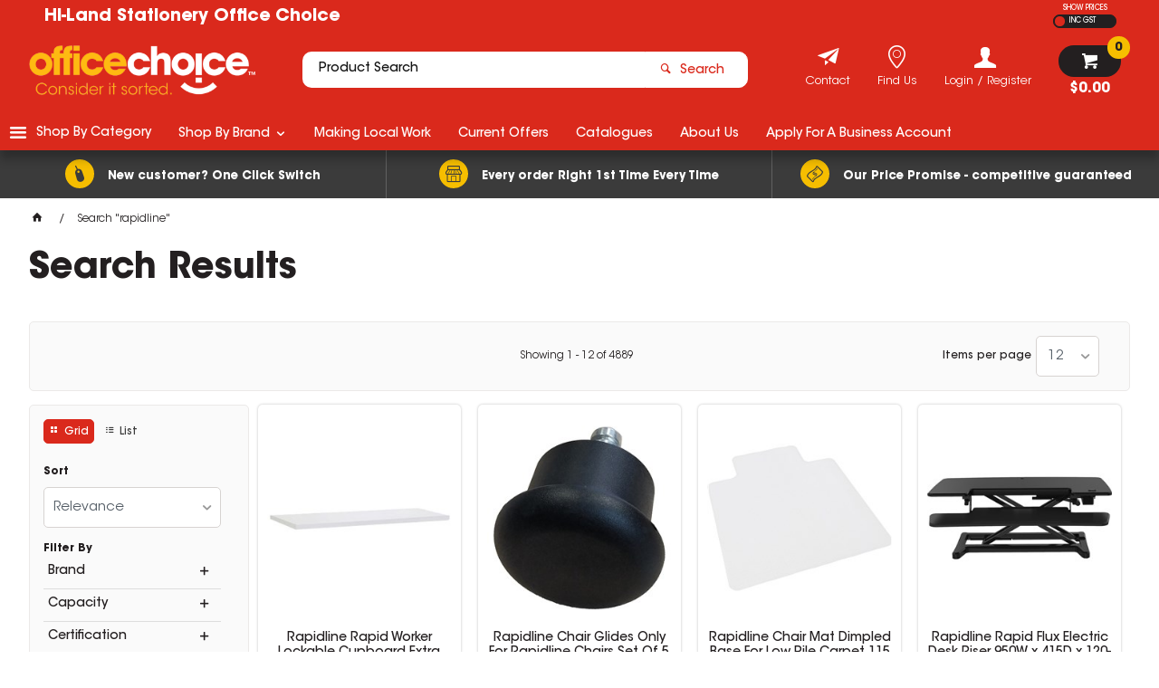

--- FILE ---
content_type: text/html; charset=utf-8
request_url: https://hiland.officechoice.com.au/search?ProductSearch=rapidline
body_size: 90010
content:
<!DOCTYPE HTML>

<html xmlns="http://www.w3.org/1999/xhtml" lang="en" >
<head>
    <script>(function() {
    var deferJs = true;    
    var loadCompleted = false;
    var handlers = [];

    function loaded() {
        loadCompleted = true;
        var count = handlers.length;

        for (var i = 0; i < count; i++) {
            try {
                handlers[i]();
            } catch (error) {
                console.error(error);
            }
        }
    }

    document.addEventListener('DOMContentLoaded', function() {
        loaded();
    });

    function callOrDefer(callback) {
        if (deferJs === true && loadCompleted === false)
        {
            handlers.push(callback);
        }
        else
        {
            callback();
        }
    }

    // Expose
    window._cv_callOrDefer = callOrDefer;
}());
</script>
<title>rapidline Search Results - Hi-Land Stationery Office Choice- Office Supplies, Stationery & Furniture</title>


<link rel="shortcut icon" href="/Themes/BPDTHEME01/theme-client-updates/favicon.ico?v=2020-05-20-A362" />
<link rel="apple-touch-icon" href="/Themes/BPDTHEME01/theme-client-updates/apple-touch-icon.png?v=2020-05-20-A362" />

<!-- Set the viewport width to device width for mobile -->
<meta name="viewport" content="width=device-width, initial-scale=1, maximum-scale=1.0">
<meta name="format-detection" content="telephone=no">

<!-- Sub Template 'THEME_BPDTHEME01_Canonical Link' -->

<!-- Sub Template 'Custom Header Template' -->

<meta property="og:url" content="https://hiland.officechoice.com.au/search?ProductSearch=rapidline" />


            <link rel="stylesheet" href="/Themes/BPDTHEME01/Min/css/theme-plugins-all.min.css?v=2020-05-20-A851502395" />
<link rel="stylesheet" type="text/css" href="/Themes/BPDTHEME01/theme-client-updates/css/min/theme.min.css?v=1894117598" />
<link rel="stylesheet" type="text/css" href="/Themes/BPDTHEME01/theme-client-updates/css/min/updates.min.css?v=762485987" />
<link rel="stylesheet" type="text/css" href="/Themes/BPDTHEME01/theme-client-updates/css/updates-print.css?v=505812379" media="Print" />


    <script type="text/javascript" src="/Themes/BPDTHEME01/theme-base/js/jquery/min/jquery.min.js?v=2020-05-20-A851502395"></script>

        <script  defer  type="text/javascript" src="/Themes/BPDTHEME01/Min/js/themeThirdParty.min.js?v=2020-05-20-A851502395"></script>
        <script  defer  type="text/javascript" src="/Themes/BPDTHEME01/Min/js/theme.min.js?v=2020-05-20-A851502395"></script>
        <script  defer  type="text/javascript" src="/Themes/BPDTHEME01/Min/js/themeTwo.min.js?v=2020-05-20-A851502395"></script>

        <script  defer  type="text/javascript" src="/Scripts/Tracker/cv.css.tracker.Implementation.GA4.js?v=2020-05-20-A851502395"></script>
    <script>
        // NOTE: this needs to be defined right now (not deferred) or tag manager init won't happen properly potentially.
        window['dataLayer'] = window['dataLayer'] || [];
    </script>
<!-- Google Tag Manager -->
<script>(function(w,d,s,l,i){w[l]=w[l]||[];w[l].push({'gtm.start':
new Date().getTime(),event:'gtm.js'});var f=d.getElementsByTagName(s)[0],
j=d.createElement(s),dl=l!='dataLayer'?'&l='+l:'';j.async=true;j.src=
'https://www.googletagmanager.com/gtm.js?id='+i+dl;f.parentNode.insertBefore(j,f);
})(window,document,'script','dataLayer','GTM-PS7CH4T');</script>
<!-- End Google Tag Manager --><script  defer  src="/Themes/BPDTHEME01/theme-client-updates/js/min/cv.css.trackerExtensions.min.js?v=-562635504"></script>

<script  defer  src="/Themes/BPDTHEME01/theme-client-updates/js/min/general.min.js?v=792985922"></script>


        <script  defer  type="text/javascript" src="/Themes/BPDTHEME01/theme-base/js/mobile-menu/menu.min.js?v=2020-05-20-A851502395"></script>




<script>_cv_callOrDefer(function() {
        $.cv = $.cv || {};
        $.cv.css = $.cv.css || {};
        $.cv.css.isBpd = true;
        $.cv.css.isOciExpressCheckout = false;


$.cv.css.lazy.init(true,300,200,true,0,0,true,300,200,300,200);
$.cv.css.currentUser = {emailAddress: 'guestuser6906dc34-e934-4088-b9d5-a32381bd9b0f', firstName: '', surname: '', phoneNumber: '', roleName: 'PUBLIC', customerCode: 'CASHWEB', catalogue: ''};

    });</script>





		<meta name="Keywords" content="office supplies, office stationery, business machines, ink & toner, furniture, technology, writing instruments, Mittagong, Bowral, Balaclava, Braemar, Welby, Berrima" />
		<meta name="Description" content="Hi-Land Stationery is your one stop destination in Mittagong and Smeaton Grange for Office Supplies & Stationery. Visit us in store or browse online today! " />
<style>#prodbrowsetable{width:100%;}</style>
<script  defer  src="/Scripts/CSSGenericInclusions.min.js?v=2020-05-20-A851502395"></script>


</head>
<body id="body" class="theme-BPDTHEME01 page-ProductDisplay role-PUBLIC device-Desktop  page-ProductSearchResults">






<!-- Google Tag Manager (noscript) -->
<noscript><iframe src="https://www.googletagmanager.com/ns.html?id=GTM-PS7CH4T"
height="0" width="0" style="display:none;visibility:hidden"></iframe></noscript>
<!-- End Google Tag Manager (noscript) -->            <script>

                _cv_callOrDefer(function() {
                    $.cv.css.tracker.init({"GoogleTagManagerID":"GTM-PS7CH4T","DataLayerName":"dataLayer","OnlyTrackLoggedInUser":false,"TrackLoggedOutUsers":true,"QuestionnaireUrl":"/{0}/Thank-you/","TransReadyEvent":null,"CartContentsReadyEvent":null,"CurrencyCode":"AUD","HidePricing":false,"IsLoggedIn":false,"CartUrl":"/cart","DebugToConsole":true,"UsingZonedRecentlyViewed":true,"ProductPricing":"inc","DetailImpressionUseFromList":false,"DecimalPlaces":4,"ListTypes":{"ProductDetail":"Product Details","ProductCategory":"Product List","SearchResults":"Search Results","RecentlyViewed":"Items Recently Viewed","MostPopular":null,"Campaign":"Campaign - {0}","CrossSell":"CrossSell","UpSell":"UpSell","CartFastOrderEntry":"Cart Fast Order","QuickOrderEntry":"Cart Fast Order","ProductCompare":"Product Compare","UserFavourites":"User Favourites","PriorPurchases":"Prior Purchases","CartLines":"Cart Item"},"DigitalRemarketingPageTypes":{"Default":"other","Home":"home","Category":"category","Product":"product","Cart":"cart","Purchase":"purchase"},"TrackingEnabled":{"EnhancedECommerce":true,"DigitalRemarketing":true,"EnhancedRichSnippet":true,"ProductImpressions":true,"RecentlyViewed":true,"MostPopular":false,"Campaigns":true,"CrossSellUpSell":true,"User":true,"Questionnaire":true,"TransactionProducts":true,"CheckoutOptions":true,"LoginSuccess":true,"LogoutSuccess":true,"ProductClicked":true,"AddToCart":true,"RemoveFromCart":true,"CartUpdated":true,"ApplyPromoCodeSuccess":true,"ApplyPromoCodeFail":true,"RemovePromoCode":true,"OrderTracking":true,"TemplateView":true,"BannerClicked":false,"TrackingCartContentsAllPagesLoad":false},"EventNames":{"LoginSuccess":"login","LogoutSuccess":"logout","Checkout":"checkout","CheckoutOption":"checkoutOption","EnhancedECommerce":"enhancedEcomm","DigitalRemarketing":"remarketing","ProductClicked":"productClick","AddToCart":"addToCart","RemoveFromCart":"removeFromCart","CartUpdated":"cartUpdated","ApplyPromoCodeSuccess":"validPromoCode","ApplyPromoCodeFail":"invalidPromoCode","RemovedPromoCode":"removedPromoCode","OrderTracking":"/TrackOrder/ViewOrder/{0}","TemplateView":"/OrderTemplates/{0}","BannerClicked":"bannerClick"},"PageFlags":{"IsCart":false,"IsCheckout":false,"IsHomePage":false,"IsSearchPage":true,"IsProductPage":false,"IsPrintOrderPage":false,"IsCategoryPage":false,"IsOnlinePaymentOk":false,"IsOrderComplete":false,"IsLoginPage":false,"IsUserFavouritesPage":false,"IsPriorPurchasesPage":false,"IsProductDisplayCampaignPage":false,"IsProductDisplayCampaignProductPage":false,"IsProductDisplayPage":true},"AnalyticsVersion":2}, "Search Results");
                });
            </script>
<script>_cv_callOrDefer(function() {$.cv.css.tracker.userDetail.base([{"UserId":4595929,"IsUserLoggedIn":false}]);});</script><script>_cv_callOrDefer(function() {
                     window.products = [{"Description":"Rapidline Rapid Worker Lockable Cupboard Extra Shelf 858W x 399D x 18mmH White","ProductCode":"502388","PriceForOneInc":"$65.99","PriceForOneEx":"$59.99","PriceForOne":"$65.99","CategoryHierarchy":"Furniture/Storage","BrandText":"FurnX Commercial Furniture","Index":0},{"Description":"Rapidline Chair Glides Only For Rapidline Chairs Set Of 5 Black","ProductCode":"2834434","PriceForOneInc":"$67.99","PriceForOneEx":"$61.81","PriceForOne":"$67.99","CategoryHierarchy":"Furniture/Chairs & Accessories","BrandText":"FurnX Commercial Furniture","Index":1},{"Description":"Rapidline Chair Mat Dimpled Base For Low Pile Carpet 115 x 135cm Frosted","ProductCode":"502478","PriceForOneInc":"$129.00","PriceForOneEx":"$117.27","PriceForOne":"$129.00","CategoryHierarchy":"Furniture/Chairs & Accessories","BrandText":"FurnX Commercial Furniture","Index":2},{"Description":"Rapidline Rapid Flux Electric Desk Riser 950W x 415D x 120-500mmH Black","ProductCode":"687258","PriceForOneInc":"$812.00","PriceForOneEx":"$738.18","PriceForOne":"$812.00","CategoryHierarchy":"Furniture/Office Furniture","BrandText":"FurnX Commercial Furniture","Index":3},{"Description":"Rapidline Chair Mat Dimpled Base For Low Pile Carpet 91.5 x 120cm Frosted","ProductCode":"502479","PriceForOneInc":"$109.00","PriceForOneEx":"$99.09","PriceForOne":"$109.00","CategoryHierarchy":"Furniture/Chairs & Accessories","BrandText":"FurnX Commercial Furniture","Index":4},{"Description":"Rapidline Rapid Flux Electric Height Adjustable Desk Riser 880W x 415D x 120-550mmH Black","ProductCode":"687256","PriceForOneInc":"$752.00","PriceForOneEx":"$683.64","PriceForOne":"$752.00","CategoryHierarchy":"Furniture/Office Furniture","BrandText":"FurnX Commercial Furniture","Index":5},{"Description":"Rapidline Luminous Executive Chair High Mesh Back With Arms Black Fabric Seat","ProductCode":"710114","PriceForOneInc":"$491.00","PriceForOneEx":"$446.36","PriceForOne":"$491.00","CategoryHierarchy":"Furniture/Chairs & Accessories","BrandText":"FurnX Commercial Furniture","Index":6},{"Description":"Rapidline Slide On Eco Panel Screen 820W x 27D x 400mmH Black","ProductCode":"3037896","PriceForOneInc":"$199.00","PriceForOneEx":"$180.91","PriceForOne":"$199.00","CategoryHierarchy":"Furniture/Office Furniture","BrandText":"FurnX Commercial Furniture","Index":7},{"Description":"Rapidline Slide On Eco Panel Screen 820W x 27D x 400mmH Black Marble Grey","ProductCode":"3037897","PriceForOneInc":"$199.00","PriceForOneEx":"$180.91","PriceForOne":"$199.00","CategoryHierarchy":"Furniture/Office Furniture","BrandText":"FurnX Commercial Furniture","Index":8},{"Description":"Rapidline Air Training Chair Tablet Arm Only Black","ProductCode":"3398917","PriceForOneInc":"$49.99","PriceForOneEx":"$45.45","PriceForOne":"$49.99","CategoryHierarchy":"Furniture/Chairs & Accessories","BrandText":"FurnX Commercial Furniture","Index":9},{"Description":"Rapidline Shelving Unit Accessory Shelf 890W x 390D x 25mmH Silver Grey","ProductCode":"502412","PriceForOneInc":"$42.99","PriceForOneEx":"$39.08","PriceForOne":"$42.99","CategoryHierarchy":"Furniture/Storage","BrandText":"FurnX Commercial Furniture","Index":10},{"Description":"Rapidline High Bar Table 1800W x 900D x 1050mmH White Top Black Frame","ProductCode":"2272339","PriceForOneInc":"$459.00","PriceForOneEx":"$417.27","PriceForOne":"$459.00","CategoryHierarchy":"Furniture/Office Furniture","BrandText":"FurnX Commercial Furniture","Index":11}];
                });</script><script>_cv_callOrDefer(function() {
                         $.cv.css.tracker.productImpressions.base(products, "Search Results");
                    });</script><script>_cv_callOrDefer(function() {
                        window.orderDetails = [];
                    });</script><script>_cv_callOrDefer(function() {
                     if ($.cv.util.hasValue(window.products) && $.cv.util.hasValue(window.orderDetails)) {
                         $.cv.css.tracker.pageType.base(products, orderDetails);
                     }
                });</script>







    <form name="formProductDisplay" method="post" action="./search?ProductSearch=rapidline" id="formProductDisplay">
<div>
<input type="hidden" name="__VIEWSTATE" id="__VIEWSTATE" value="S8Ir5jMWdTwkmqv7xm2qi7G97a6JsxkOPJc7oINUWFj/hkDAicq5gkwBdF+hZeayCOXCp9FSWMBQqa6V0j6yuJbsgFWzjk0A71FBVJNpl01XSHJMbnoNTpSYzGnnPWMObA1BVBL2gILGUOS8zKS69ZYVTJ07jh4kYNANXyXVObgRzXx2ow3dOB3hGCoR8wvSxqmcXCXukh2/nRLxurYB+yyDEVMgHy9GnnzINF6IuBskyXlppOhyuP+/FFkJNXmlef9YkCgZvzltndp23TnKk6NDoAgc6aC5R9w5/cPwQgfjGQ1g2B201Y4fqAk0xagXgt/lWF/[base64]/hSXtUVJgYOrG54nDSsYqPIdCt7kFmscQA9mEnS6wfy3uUNmOratdNfC/9TnKTOk07Ekf+Sxzu+6pamf62rWyHBtujGwoo6yIma2vmVATfugb4Lfn+pJFk2pNT4xLtT5YpvO3OZXH8c8Pbm4Ta4jSqJ+OtsIjQNBzkerVy+6axQgJp+YzhKbXGnygA3MLVx6wkeFT0Suo50EoIe/g7+K9Jxtb6efpWDMkT2VLmUPCpLT3gNVDrUh1qKSkyn6I1rEf1z3oZo+4z4y7LLBBKpGiQucwxloynRz2c0G7MLyTv3DV8H1OXzRSvWBIibc0BOgXJ+fI6VYuVsQRY6NZcdFFtusvh4G8Hu/msbTMY0cpn5GveW3EpYPjnQSYIoxabF1txTZtGeilQTd5eWzfXWtVNdPhqV93DyVuW8COC4j4je13N2OmWThNcWpZGUjIhtffD/P9JGw1ly9FEw1NUWBrkjqcgJ8dcWCSngRvItVsd1V7y5e/NX8nNdyJjYPRxNDnmQzSjw6UqIe1aSoL9OO9GmrXjfF2UGGF6xK+MPpybvCmPCaiUecHDyxr6ZQM1vuVhAuXu/oQAWblw10e53cOvc0tyhH9JGCmsCI4rp9L9PiappDk728c/mo777gwzmGrJ6+LR260FNswy1kqcSreqL4rpluO0/VusAGsYZaMyImMXTBvyLLaqaHysDP6f8Rt/hA/aO6F7+AznsTbRU7Ua6iVoeyW09JSucyjMuldX0cieNXXRATW1P/8P6blAtZTWAnuTorBqEYkWbIX/qdI66DEcvaHHU0kjbGHuwBM2W/DSAyML0SMN/31dLGRiAMMPv2lvvCr/SzFYpuIvjr4jfwOM3dq+4ogQq8gHPrUMiO4jL7QZyRYLFfPed5ChtEBIrLRiIubM++r+eh5RWipKQcjO45RTY7O7BpPthRU4AkWK/0xMJazFEP8TXzxecDYpd+eWoCdkUNdMUqnhdVAC/5KWIoqPOWo0HzVHV1hLPjq48kkOG9+W51eZicUac0NDw+uUCgiNcCPw5Xw0F3Y3d4ihWKVzMtzG71IZAWPhiEimYE461cykkHc4ii8Bcuxe4QnCd6TP56uA0LJDeBpAspZVTcIp1NwsNXn/au5VuFkbmfvuIvsX+16Nq03eUl191qWybO6gzUmrxepHZmOTWjZE3f8oknzcGyWI6jIqqsL976j1nyOOJP4ds4cv/n5BLRd3Hd1O98C7f9wCSBtH6dTdYOoGMwIqCrlB7JQpYsbapM1Pl2Xb7BM8oAs9jN9wiMDKLp+5Gf8fS92KJu/kOFIPAvl79g9p3CQB+m+h/FwQrE9hjigE/+zI/itQ2g59xy7ZJiIqD8zenf2FBtdBdXwgnqR1bCLTh9unFcnwrY753KcDTL260thnLna11mEw+VC0gFQpvPPdXyspL/lshGIuPKhk7ZgqPEr3h2voISYrYs5ROdgesb50yRZjfZ/gSi2MqpmyUQvQ7V9fb8+ZzKPt4UZWRywRuYf7UR6rECu8QOWukROvk7YYCvm2sziUzBRgtdb9TmS8nu4AB30Trkr27LCe5NuaVQodRfyXjHnbidChcJeBQZHAKfvt0/zNUm31/IP6szQClN+Dyc+1oOOOZkAjo4jwCz3wXveH7mhy0zxwmySpV/g+xS6lgArMTHaMQGgYT5ZmFxMqnFE0EvARAO5XJmmER14OgmWxl75JstR8sqAF/59oF89r6Wfw1cpvJSKDAMdjtNIL8IU5e7Znr2KhxiJXb+vaPXn+qLF/fIrz7SUZjTVylA6SdNufIMVXzHZqkm1lJfY5EBABYZGaHpevIIVILzDOip6nvryhgo5FX3wk78bV3B+4TRLVd8oLJCUNgrLXOx/9QokI8VTDxoWav6T4qOy7+RN3dD/8/2NbsqpKrCQS3GJVyqZJcvqocNbAip6ry6/[base64]/ldRPGoCD123G6MrDmdn6aUQxPayInEF5ZM2cG8g5iSnpuHSSpwgnFKcjg8yQSlFmYVL0lm3fRB1Yqk5PpqWOX+3cFkuJfxKvTW9CoTkc+IJnCeDiPZjCHlCPVnqMFs6dbJ4n5hbRqBcsAI60nGIFJrTA2eTuQaQJDzWld7qDsoh33E/23bml8lZoY8BNfccWBgCShu9KPJsZFunwI1eer3TdqJV1WBj8RBCHRx9isgZBp5cd6+jPManMKvndwmLf/DMAgeTnDAHzZ7fKJAgZSGvtiONzBKvZqk/W/QwbvpAi4yMx7amGMu58WXvcYmEhmCwUbH3Hp2bWSVxoGaArzxRXq04/ci0C2uPgkm+XKJchzOaJ9hKUQ4/Qn+tGGhCsyWXUg9Fisz4TAxB0fDM+j2AMdFhD4Tcz+Ah4Yd+EJxoS4I9zqBsncrM/mbLsziq62rJ2aJMYtTo9MHEn8vtWDC/xZr+eKbCTgUQmPDhbUOStjGnir54uXh3MbKBG2yPxvzJMAQW7+pugMMCpipPTxRbWksy5mRrSH41e8bvti+LhbfaHJkj5Qv0bRdMyyvX3lU6oV4EofM2e1L4Qr3c0GGjomJiL/lkeqsgFOlyBB9EeQTYa7PFk29SLPc4o4H8xlPRK/Y7wAb04ITTWGgS8PRqnMc7VyK8H0Ha6+4nj/cbaWHSk9Z5mqcvh/efWr2LKUFfo3IqAglTufffHlO+eEjLEV/xl00ujrFUmIAu0cWYG8Pd7psxQRpt02rVpSbNWNA2x8LFOhoAldSKIGSJaYkHCHbRwB0HHSSJLgAkH2X1u3X167Q8UYIkopT/BUM+CUxW2Y6jpWAvs3WMEgFZ4R9XW7zwR7NF3cUbYXUOv6NGTlTEpaKtZujNdX7G8rgz5eE+tFtMckku/CIgFpv1XgFosn9qo7fyGKeFvJKq3N0HPXLGvOQIlrmSKU74Jja1pRyIBkinZgAqwiJqekn1quglIDkITotDq5ZpaeYpHWM94P0smSdwhIh05mzL3wv1yDRVi/Whu9KRpdnKGHlVxbiVxiZnSsmGv42w9pb/YblYRnYI1AQKVTQGiZgcorX/F8gedlghSu6ws9YowalNHGt6u8liSgebWHkHjwzBvPySKDFyrwUhX5BqIRW1r3i0IzyLi4coTOKfYgMi3cPUFJjTNAwgFU8HvKssVEQtRMshNVPDE452hyCJf0LhAcK0UIwH8npF0BBtiiJBA1AihXOS0xjHKgkFMw9Ts8Grs4V/VmwC9hs/0Qw49XweeN+hs5QMAos0DYnVSN/SLsy+Pmw2ZY0NbJNH9ahndq8dqTyrjGmPq9v+pDPy3STOLne5Dwdh8PJgDHG87lBZdtIqJ2UsIVuo6A2tArBPmrCVkUaRrV1euytNdPP6rc14MRcyDvbMiPuC5oNcVMgQNbxYmJehwEoqx+losbSGbYFwKCKCcO7tLFpv+vPp7TD6z120hhIHjYeURz90U6r/5CZQA8mBhBaf7Q7FfT5VCDlvOGrDViKaDKx/uTLcqZBBULRaSbzEXWmiitAiKlNjcjS8G61jq+dM0qi61Psl7Foa/Sdx1j0fkR5xNscWqIeKlGy14DgaoeEXcmkKSHZVUS35iYccxYf5+geoxPtjArp4k5lKDA/HvOZuZ8ZKJRpy7Wo7zFJv7l8PBmllVzEq+oAKlh/6yq4mz3Rl3Wv3RqPq6VwA27sb+PZvGhhUq9N8wkq1Wwm7JNXHXu6AYrxYqqFq/29bVUdRW/[base64]/DoO67HwoEOmENuzEdaR3NRGmHa6db1qFnpyafo2k8Y5COYa+UymfZ5mXQ6UmXz/XRmVE1eFUgW+/[base64]/jHmD+5D0jXXBYTouKPCu7QSta/Pd7c/4XcFso2H8BumMdlH/[base64]/fQL8fLoo1uFM8/230w1i8aB/g3m/hqGsNK7msfrRhQ5UNV0s9bGCkI/9lOFha8zMKitqG/CGnjJKNJDldkkdnyeYqzkhZIL266jzERO2YSy2GnfZFfGMRdQMRDEVlvPGzPEcYbAIfz9J7qXJemFSaqpijwt/dVx05hnqAB88lNFPiBA7Xm0l4T2drIjKv1You1lxRim0LUiiqwXWSlkS9ORGIBpWmt2gOOl4gXEfP+AGYvBzggFz5hQlbRKYn/UCGdec86+F9KdBg0qJcI2uMsFIferRokVHJNeinvxGs+MUiV7xrx5cCgQCu7trwaoUXbE8ShJybNNw9dgAlQPPZ9H/IstWNbxFfmGmgFnpu6Xu60Sz/7L7OwsLobFIvWw8xLuWChHXfIX1NlJCmOqN/8bl+32Z1MH1RtjShJ/m43dReFlo/[base64]/wnWGktmy7Yj/1uHFxhYsiH/[base64]/QGwHaQ5lb/uXaO+0A29rluLxrqzIceck3fu9IHS+tbWxqZJ3y4ll3rYGYOLg0zwXrJy2J0AoCyI8ewMh9Iwu6miiC2E1wlq4l+YpfEuAR9B9x8Vsg4d/UYWHx0b/KSsm5a24B8na0yEifUpZnRtPzg0ldZgnwPSOh896+RM6CH4Sr2ZoH3Tl3fan4X6EcL0qOvluhInrJxeow9By6qaqEp3Yg83GHLyz/08Y/qsNGHOqqztvXEu/htztaQ9tvU55mryAX718lHmduWSTChX7U9xTXSPPNI1aTHfwQeLs5K31BzeGrSOPgElgkZEJVze8baFaAjpgDG8RFEHuQudgRwXd8m+zzjn0MP7UVxadZGEhJP7A8gJ9q+jnF8oSzfDHK4MdBxL2xvcV85W2CFt8dgXg7BpnH48uNHw2/RjOMcsl00H5UfDmOn5zeeUEJ8h7QLe/dISSRTqsXjIRGz8p5t9iBGf3+RNI27zdkDpzo/P2K4FAeOki2htIjYBT0YmP8W5/Q475PsSpG7vQzE+c6CFx0px92t+X6KLmPAnz5rnYzddunjOj9Z0RT+Bs3rc/xY8XgkFC32Q7PYh1WsmeqWNOQ6fjhvtUv0Y4/3gjyrE0D4FY80JZTQa/RxgHR6y175AueZR7mV/qdA679Fcb6jvbETGZUz/+v+p/jV9N6XkH/UxzYcfpS2t6tT3q5DVXyDxj7us12OdVnTw3TIyetYzSSwTQwh+rXdPW23BM+Y8g8hrKwGVzeiO8y5vYe29Rf+LPtO0pAhpmqqB2bs7qHc8lx7n7rv0Op5piKArzenPnCrJxrE00LCbsk1/m4iShUjqnTRdVZU98OK4++UpLJAzq9ftbkNRqfKbfeLoQNO1YJSV2NA2Z471f5r+bVc76bgdoPFGZ0dVAS6fG6JnJi+SkJKvHnMQYmhZ3Z3IlCujprA0z74qqeDmwfGaG18XME9ArA6BKk5/dr6KEP8auolDRUX+Q9HsWHaywvvEhvHxh6nY0bGxDxvycjO/o8XODYSuoyTBhQo63oeMX0AsxxmYP1htTVLbNrP92nDjF5wGdL5Jc6uKNkwZxY/5m+bUO2UqFcXm4O7M81GzPZxRWgpeIR74cb0MsRJYSfQfUiqwaqn06Z2DVhnz50wmV0wp9FbmrByWHQB743AhFw0mWJ60hcDkNXCYo8xEHQyOs2DEJsRHU3mGRxlGCDyzCzebsO4IsyvZ3HQ05w6dz0LgJULxoEluz2MfPyK2GLYg7HcOkJRn9ze+idvGy2ds6/QMeaLk2CGnX8sRmpmXYB6UdgVzGIin+JGw0XCNa+Y+/6iYK/[base64]/iYCvDqOHDuTIsDQoL62DoIz1fToWQFts/8Skn3D97fILvbjB9eSfZbpfcmOwldjorxEyIbRIo8OYQv5nnZBwdtmbZExUfmtn3aWFzMzqtG+DiAit04OsiDkhX0RZQguSVCRelOKOJQsm3Y7HUKcBxulIq/QGLvDTZdEKhcDAZPeio649NfGvPyCI4cF42ONVu5jj7j7WalgNVDET4T4xd/DrvRbi60+TrLwBYaBNyXuRSlUvIPewNmbYeM1JcClwtz3IFu3OUQbfb/v81Ngwx1NKhwBVIYsWjeBQbxg/iy1wecEQR/waTCs8gRmMsP1sUrSVF1JSSCpDxmHNMQeDLZ1fFxTbwBGbgTRx6wt/ydbAexB0703DxuMZvU/Eh5WEEeuDpeURXwA4d5cL4S4Eu6+6v3cx1SHbSTDiDmhJdTi/kV2zDm4FI3Z3tpxuYQsIF7AcjXF8ijH7QtGzaV2DwC/TZv9Zyiu6GXoaxq8rMebU9dDMks2jDAVO+51Fwl1cpaKVn5N/ktqcLFTkB0kyg1nN4K7/YyRwTDUNqimxkI55aaGCTpIGKwPlQso/LQPwl4r1+WIwKIpu9sYNNvGLvkNJyCtHOYEt4IMLUWvYFEKEpoSxuPtvXhWIiY8ScSepNSz5J5l4OPPyxNx7VYHtqpUeLOyxURQFXaEcKnUmdyF8BVlnyqMbgYMRsiPpQFqaNmP9dHRmKcEMnwsV8x1WqAYDHg5KshNaiSlFMiygii6KrPIo5ChI2f/XvrycRAY8qYJEN7qPqhA9BA5ooqv2pO02ewm7BNayQXyTxqgrp0MiW+DI4gUiwIfmoPBxMwc49zd0p92JxoPLnN8j3J3A8XH83HipE3YVE98tSlVZtjNaIHS/yB0mdu5ZuI2Nrsk1vrlBicz22Xvp1RNJha/8W9urA7iEtWU+N8489HKpXQB+BUYWHV4InFsM1OA4b2zP7UJ4b165vzTbdI2AhBn/JuHQr6SCKYV4dkxshPiM4akt+EaBSbul914i5qa7QAa8WUNgZWJjpNq590DG+WKJ3Md8zgZ4QKBa9dXtJeYgSyLeA/cIGguheuJ3A63HfyTk0W18az9Emfv3nA14phYhJUMKJqAkNGuSBtisREgA5Sf8YLND7HrzaQhcH2E0V3aDhrH3ckWTjdsMZdOmD4oAdPJ3tE6jIv7CWDyU2BujVSau7bmJv7R9pAVJ07FBxmf+KV3ImOSw/5d60CY4U4ARgfIw3Wr+T2ihYjfkuXHizdw4Bm/Zyv2GU9iUMafqevR8xDLeoOzuCbyxMoKB5foCyRWQi3Iz8kZxDnwtwtLlQEX+La5ExK86En9noUBRTaSNlnc8vir+6Xg6cPS87IFkOoh1ExdpLAckbPulmGDOV2dYp7vFNcwGq0u53vr1+Rf/Mqn8+RQFy+j/rZ1LRhw5hJk8McBgau+LPWjsDgnRVuUlg/n2WmOjJbG/KUGfZgx7ipqzHRyQdXF+X8OFANWiWyujE1/[base64]/cvkqbd8sdHSNC3DNNdl9lo7qmb/2gp5mDfEd7MbvlZBF7zDL1I1o5HUw6xGwDcpHSD03hnHXLY1TbdwQTsQ6InxKhtzilLtV8EV8fO0yaJj061Uzk6CmGLXM+ofsifirYzogAKnmZoLNsF/dcfwOnq1PLYvoUptSyWeUYyb95zvMNC9qh/7f36MGXvV4lgVe2SkpviyGPYQu/uCqPTW2clg457xi/s98qrCVZnPx5kpyVf8fWN/ubkFBnfDSOF3wmnw49lnrLCOyoqRvJa8kobEOBTMfF4j9puZxHfVQp4P8sIH9DFFoGEmQCskOY+bACwp06+f6XhluIkdzxXaGzY/Jxg/bI972PLHW5N8u/koPwBpzWt/814ckKzMSZezfoV1cDPToFoedyEdDklVzIFhUNFFEiqPQuX7vNIlNYnpaD4aTEujWSo21olwQfvp0FbBWn29QcSePO8A8RfkI0zLvKAF++gz1vOGuZVRH/mBWJqCMydySqcX/wqZbzPzwHfa45xDsDGA+s0uhWvVy8otjeF4kngxWM4G1/BYhClUXHHG9f4F9CAMWQ1NXz+eULrolHxJU0fbA1WZXblb+16+AkgEC+aiG2xhBt7kXVUaAz46XVjTiMp5xIJVM0GxTjqXxEoM5a/hcAlKJHhIuPwdFAsqswcTCi3G9UXNXfEg8PqK333+fcudglk6SG3RaeCz0Q6eE1XqAsDlt9MM3OpKoj6/c4GA5xwwaFZSNxiuevKYCYJkMIbQAgRzbHZ8l8K9GyqkUGtX2Zlm5GVSD7/ACqayJbuyFIupk7OKLiX9YeadniTyCHoXsbiQ8G7ZZYieX/cIskNLSqkKlfcK66CiF6AMRfq5nnL3l2RReZ/owNWWUzLCcDLWYW6kgOKodMVLk9MF3yLjDo4LzZVOYv00u+ia0cazmc3DyReQXf7K4nsRgTohvmi773IAlPRveLRtmsXmNTWMu8l/2sRRA6YfeOwvU3Y8O22g4aPfqtc2o4t7CFQNteT1WYvr90ZCqDnj/EP6IliEr/Yxrgw0M/+WHu8wDCuUuaDvvLgTnfAh81BtKCn3F5vyD6vIno2xerFKnRj4aHDUGClCjHBVy31OQmIaYp1dzJp9ZRwtg8tkkM43E6Ur4fJ13ULMWA/CuiYMrThPO1r72wjvQ6CzevUhHzLpByFhrAsIr2DpR8TLv0Z1v8E0pgBstJefiNfj5E4TLgXLwyKwVoRTUJnWibxPHQKaDwd/lzUFrBbbAT6jViydfeyExCSZQxYmje6jRUJWVptWwwKnloamB/WL05VeobDNbTyXFnqHNazeZs7d3ytGq5M3/Dh36PdgjOfKHemRBHeIOlPUzL1H0ivaUvIN2/+tA6R+xVB9pb0lEDLzjn1mdO7nqBlQnLz0bQXXKKMNBUdgOglzEqjR5nPy4F943++1tiU+3JmjP05KgFwQYV06jB2DwWSD+Nbkewwq1/h4ttCGQVCf8s27Pz6UFGaBVS2ktSGuA31YnYkIh0WLPQLtRRnlzCNk28K+TNzzNzW8d4BOneYm7XwkWecQdr5jV3BFTa7Z+uvZOFDFjQbwG2LQAo1NQisLbY0lsDpM43lZg/vYPf/COBvIQO5HcS5/OraVJGSKAROT0e3DqB6Z1kkHQwtRqbYSeKuncDqYswsx6SrNakfVckhLjhmlB4j0jG4+jEN0jjP3dZTeZnAAZbww6ysPp6uJV9QBWN6icr89WK6zfFXf+5PH9pEsMbZ7EWFgSsr+eb+8H5/EX2aFf0mWtXzeN7xjDgTqHN/lKnx4HJnmHZWyr8HmdQcvTeA60qQBCDZxKLt9TbA52PW9+6GANx4olexI43XkTHZLgK4E3TlMYbnFotrcSg6I4H+dBwrJocziooUWa/wcvLHTfRxX9YriLDnsFnGB0U92XYXYiy00Bs5cpVwhP9kMrfGlswySxny/I9//8YIVcNlAn4VnNKKWdV6EtbtignGWxYMyFEhq4FtfjDlj13mulAuKhJjvl5AVxwtbXllHd1JqzS9m/iDtNWVhp2btphf6k6OvkjsLY5XMFt4IeBSp4TVnmRE2UQp7M8fF2ugGdLqBjdMyuYCGtnXRWm1ZAyHQ7jgVWN7bEJ4n7/IHBtY/U4hvYL54Q+SCEA5xzZDMCIl/msMOuRWp0kWWsL1nVkl/IB1xZHItcGYr/xClObuEvMxJBr2GhvIng782/bEd0NVbn1oHSwces5GcufUcPFZki1xgC5wjW7b/O9Ln2VxlM4/4XzGrQG80IVplABecQxx7XTdYWJLsgC6QaJXhGnm8/Oo2BxHFt2Zb97W/7yHb9iLlw1BRqcqXabpVDWb3Elgdbi+Odi4X1Jpa4G2lZL5uYtASo3ZDPjoyhwBq/WLgThnXY/yIoU6R0t8S4JnY/NPwvs2cIr5R88UHmZZs62rIZ+Kws1GFSVun9ks2dHN61wjjl7YmfQIdIXBAMN76rxZAHMe1TIYUKFtW3FQEE8puBDssooZfru9eOxHs8LfprZdnFVNxGWf+B5OTN1nzM5V1iTeyOesu1ZZKIfrB1UmfuVcL/Te6AU0UaomqydSOY0AQ4BLu1UL0r06LWSPzAtjfpnVZ/9PaZUPJnAoFxNTYcGr8jm0U6XE4Q122iYZCy1gbemQdckXDXnPjFIXumYjpCRnjw0w5IblolEiVlEPgNp11Qk2I5dLXM6DDRTmpJ/XJDo/w6k/aoxkfiAB3Rjf+VyFJPlNpbO2ZWlH7ip7SWf7kn0N1I20YXlPpPvM2h/gqyfjIe2Dv5c4uWjZ5vdAM1qiOU3XslZqhKO3lGnJZE3a4JATOGIW9jpI01Igo05ph/is48PMnk2EIDHfpnAvVertM+6sd96dbptWQVBM3I/Gp+5IF8vxSVKLSFCNZFRVY1eY4ze3xQm7PJ36TQJfTn6sEZD9znPszatLYp/H4bKEhyZZH4rKoktEFl3BcxEmrWACPQIt7X99XfuzUUNhikLi4lkm5TG6hB6sNzs/kPw9TgJCNyScCxqHYxVgQQ0GFdYFzg3+TOe3tzEmAO6WTvFnyzKO5FqLcUwcqziv1ICSUIHR1jaWoTcYAZRPWnchpiXMNjMGQdRZQv7keFOlbDx8n2AtH9y4tWPeHoLBdcVFDGm8hjv+lRzoRB9x1xHN4OsBwqLskvawcSj/+1DDcM0ZirZhOfHq/ykpQS/jklLu3y3HwdLflvy/ITinAmCwkGBMEV1H2RYlfAVovpcyblr9lifTm61TTM1uIOUR2gKqpwF0vmv9XNxaz44p5Fn53zEoPQDruPzi38/[base64]/XHjswvqVzve6Dm2yb5MD3hw2U5goUH/wrpIsfj+aJsWHrZrBYbD3D/T0fIg9WqXokjOvkm2TOUBcQ51bQhxSF1IVYM6EXK+ycKiSmvsWwTXvNM/xCVMEoiN8XdHklPJgQ9uMzQTTNLGV9HRx8eXV6zaZnOfsaUXv7nsz//mCNrRYYSIVgHZeDNR4grymP3O1tQwXwLgdOM5RPKG6HGQS9phRqP76h+eabso9B/WvwBaT+9FeEAbQ8AqDqg6WNmplkjBv1xAbU9qX2u3NNLK/3KLpmWN3ar12Oz+6zG2s0oQRzbTz5/tXqcGvhJnUHJk3HQFwxOyNVwjizmLXEQImINa6eN4G2qLa3EONyNgQoTlCvp43SKHSxBnwyGTTqhqECi06LwERJgX/ixWk9lhvhKx9Ca6DMg4jbQ/tJDQh2nHRQ/XuCby1H5FFKIrAda0YbYs7yr8aAmAm4+cIU2CYjhCJ620rpnDwKDGwJy1jGroiMG817+bhOmtF3YnTPJJ2YqY4uM1IEoDd5qnTKh8S5/Q97BnDGpjBNfgOQhvojexXSSiAqovcC3QLM+b80mfBny42LY+WzSw9ujBvWLVRVyshjPzY3acZpvZOfTubCmGIT7sRmiztFyIpbQ5xPukeeiDdo94wgXzA5pPH0K9QrQsxtmbCyPnNqjHoN6V0iEXGMRjwe88L0j3cWkB2ln4/XHglXCb7IsTspSKvdW9w2Jfj4ehwbQh2jQSVVO+fNbm14SuaIlhutLmnOi14pTyFIY3GzYeCwerf6cWWTPLKlz+7b1rm6zjYQhau3TPN52c/oNSfLS1k4Cf1y/LQ7Iriv9bn2v9k7elgv5t3Qhfx0Bkj/plxTbs6KWnwAEcZhdTRxn1rUeLBxVGU1JzUmG2tXN4tROokCoYjSqNTViKuuWwjwfW/mz9+QZIGJPy66L9I/Ix9ogLF7DjAiwefT2au8/C26c2R0kzdeV6JwyD+5+UrGINRvPe+VFcAJl0SDkJj2KuV7+IbYkrgRBEdBLl/spmMyo8EkhViGaoZ3+HWtsJ5jGDj+Xc4DCGWk83Usz3EuyUAKNzwqf0Jjgga4Jtsznp+i7vrIpnfLjKD4hIKyDHBqHXH1eM1KMlJJLGfGgLqZdmuw3SYvr4L2ZfztALLmDy2+xp/rDv0O2g1ucezC6ln+09sY4ORVPyt20O4sH1mH1OBoyzxRE9C4vqW/Igz90gJ/670BDcHGgRsevsan4ZofhgG7sGniJK3v5ScdhLWFRCYjxE6wlxv38M9WzTK5QOwtbrneLes5nz53wyw3p3wWNISU2NuETGV4rY7hyrP20wqzE8NMAnXP+fmTDkqbemkfFGi39v5Wy1KAD5Cv8r/gyVxaaX9ev7FF7DC2IkhukpeFEXomrPDY+1t98cX9IS9dhfDCes86wlDnrcV5EVshpbJxtvi+jqUobTHkG0BFaDBAd08jhkw/7BByg1WQW+cdL0ftp3fFvA7AjulppSiZ55CHyZAfs2isSd4O4MpZOMBd9K5SRVdm0ShPOaFPlCPGw5gyEG5RNf68BRSzR+LGht9DxPK+3crysewYMhIO55nuUBSS4wQldBKA2MC6wd5gV6stoYb0vuoRUZCXevuOFtuixBVQucf23jpFu+2pNF3mcZxFgXOagQe/4y/[base64]/ncf0O1I7fycGc4H0FF+xfdP4bfu3UfVArZ7/dOJjHh+QNxHxNc5KzhYnhJ8TaEkwgnuxYSQVRbByAeOGgQI9iMoBaEtPXjn21tQn+tQ+okLLsGyaiaUHyVfgOD4avC7jq3rY6oo7GGHywYgN/MI5JnD9Li1ML0cz12z0cPWq3NIcifTXdL8FHP0LYMjn/uMJuSHKvlV25/OOmeW5oA/FBJhT1dyG9/pLcjBeTUYV086XVVgVa8xr90M1AK0gbu7Ly+Buxx0Tp3NX3dW71YUths1G/IhZZy49z5bvJEy9NHDPheyfYl17rhnxdkYJLDVxOhzUUntj2P+9Hu1+pUj3+0HXsl4jAw7iNjz4mjRpGCjpQFhAA1lr6yRcOJTz26kvxPWvbEHP2QpEYuOzDnt5DXD+0nIbn92Vlxu4lrQ39Oqc3jN0FaIOpbg1XqvG/yjLRVV1efclumdHZaUM7NwfMJfvHMZ6nnF1GBYym+8qyOYg8glI1EEe1bZAt+Gh04IB4vLY3ABzD0CPAb9jg0JoWTBzwueVzvTGeGrmJWCRQ7TgPZMvXO/qidQi4/KDkYDQu4H5Ds0ZbBSZFlUe5kC7JOtSf3MVtQ4o/M09dEt97zr5K16HRv3pQeAroG913jflGcbtYErxIUBQtjjE+1Lb75bSb1fxeztlFT4ueFAhgDMHhGOErob+Kxx1dizgjbciEecyMcpjEdhjGtf2vFo1v0k05LuRn1V7JltIIjUnoFLyFe3tPbsOUMyKcE1YmzlZMmfy8cZysCMn6F5gDVViFRXvn72rp4m/GiQYCotLmmlCCZToOPoE52twP9vrSFXjnCqn02F0hQtmUwQOU1eCwjZA+3+x01kF1Te78bA1BnoA==" />
</div>

<div>

	<input type="hidden" name="__VIEWSTATEGENERATOR" id="__VIEWSTATEGENERATOR" value="AF79EA6A" />
</div>
    <div id="generic-overlay-message" style="display: none;"><header class="modal-header"></header><section class="modal-content"><label class="message-body"></label></section><footer class="modal-footer"><button type="button" class="btn cv-confirm  push-right" onclick="javascript: $.fancybox.close(true); return false;">Close</button></footer></div>












<!-- CV ZONE LAYOUT & GRID -->
<div id="cv-zone-layout" class="grid">
        <!-- ZONE TOP-BAR -->
        <div id="cv-zone-topbar">
            <section class="cv-header-topbar">
                <div class="container">
                    
<div id="webfont-preload-86dc3031-06b7-40d4-b5c8-c16014bdd33b" class="webfont-preload  ">
    <!-- 

https://caniuse.com/?search=woff
https://caniuse.com/?search=woff2
https://stackoverflow.com/questions/1330825/preloading-font-face-fonts/46830425#46830425

-->


<!-- CV Base Icon Fonts -->
<link rel="preload" as="font" crossorigin="anonymous" href="/Themes/BPDTHEME01/theme-base/webfonts/menu/icomoon.woff" />
<link rel="preload" as="font" crossorigin="anonymous" href="/Themes/BPDTHEME01/theme-base/webfonts/ico-general/cv-ico-general.woff" />
<link rel="preload" as="font" crossorigin="anonymous" href="/Themes/BPDTHEME01/theme-base/webfonts/ico-general/cv-ico-general.woff2" />
<link rel="preload" as="font" crossorigin="anonymous" href="/Themes/BPDTHEME01/theme-base/webfonts/ico-social/cv-ico-social.woff" />
<link rel="preload" as="font" crossorigin="anonymous" href="/Themes/BPDTHEME01/theme-base/webfonts/ico-social/cv-ico-social.woff2" />


<!-- Client Fonts  -->

<link rel="preload" as="font" crossorigin="anonymous" href="/Themes/BPDTHEME01/theme-client-updates/fonts/ITCAvantGardeStd-BkObl.woff2" />
<link rel="preload" as="font" crossorigin="anonymous" href="/Themes/BPDTHEME01/theme-client-updates/fonts/ITCAvantGardeStd-Md.woff2" />
<link rel="preload" as="font" crossorigin="anonymous" href="/Themes/BPDTHEME01/theme-client-updates/fonts/ITCAvantGardeStd-MdObl.woff2" />
<link rel="preload" as="font" crossorigin="anonymous" href="/Themes/BPDTHEME01/theme-client-updates/fonts/ITCAvantGardeStd-BoldObl.woff2" />
<link rel="preload" as="font" crossorigin="anonymous" href="/Themes/BPDTHEME01/theme-client-updates/fonts/ITCAvantGardeStd-Bold.woff2" />
</div>

<nav class="widget-mobile-menu-zoned   widget-mobile-menu" id="widget-mobile-menu-zoned-d4ce91a3-bd96-4e3c-ada3-1e7aecb73628">
    <button type="button" class="btn ghost cv-mobile-menu-zone-button"></button>
    <aside class="mobile-menu">
        
<div class="container">
    
    <a href="/" class="widget-logo   main-logo"><img src="/Themes/BPDTHEME01/theme-client-updates/img/logos/logo-wide.png" alt="Logo" /></a>




    <div id="widget-product-category-list-static-fa775991-7881-4331-ab09-32bbc4f0dc01" class="widget-product-category-list-static widget-product-category-list  ">
        <ul class="top-level">
                <li class="expandable expandable-toggle cv-ico-general-arrow-right3 all-expandable " id="SX01">
                    <a class="box-title level1" href="/categories/filing-products" data-parent-code="" data-category-code="SX01">
                        <span class="desc">Filing Products</span>
                    </a>
                        <ul class="second-level box-content expandable-content">

                                <li class="non-expandable" id="SX0101">
                                    <a class="box-title" href="/categories/filing-products/binders-and-folders" data-parent-code="SX01" data-category-code="SX0101">
                                        <span class="desc">Binders &amp; Folders</span>
                                    </a>
                                </li>
                                <li class="non-expandable" id="SX0102">
                                    <a class="box-title" href="/categories/filing-products/dividers" data-parent-code="SX01" data-category-code="SX0102">
                                        <span class="desc">Dividers</span>
                                    </a>
                                </li>
                                <li class="non-expandable" id="SX0103">
                                    <a class="box-title" href="/categories/filing-products/files" data-parent-code="SX01" data-category-code="SX0103">
                                        <span class="desc">Files</span>
                                    </a>
                                </li>
                                <li class="non-expandable" id="SX0104">
                                    <a class="box-title" href="/categories/filing-products/filing-and-storage" data-parent-code="SX01" data-category-code="SX0104">
                                        <span class="desc">Filing &amp; Storage</span>
                                    </a>
                                </li>

                        </ul>
                </li>
                <li class="expandable expandable-toggle cv-ico-general-arrow-right3 all-expandable " id="SX02">
                    <a class="box-title level1" href="/categories/furniture" data-parent-code="" data-category-code="SX02">
                        <span class="desc">Furniture</span>
                    </a>
                        <ul class="second-level box-content expandable-content">

                                <li class="non-expandable" id="SX0201">
                                    <a class="box-title" href="/categories/furniture/chairs-and-accessories" data-parent-code="SX02" data-category-code="SX0201">
                                        <span class="desc">Chairs &amp; Accessories</span>
                                    </a>
                                </li>
                                <li class="non-expandable" id="SX0203">
                                    <a class="box-title" href="/categories/furniture/signage" data-parent-code="SX02" data-category-code="SX0203">
                                        <span class="desc">Signage</span>
                                    </a>
                                </li>
                                <li class="non-expandable" id="SX0204">
                                    <a class="box-title" href="/categories/furniture/stools-and-ladders" data-parent-code="SX02" data-category-code="SX0204">
                                        <span class="desc">Stools &amp; Ladders</span>
                                    </a>
                                </li>
                                <li class="non-expandable" id="SX0205">
                                    <a class="box-title" href="/categories/furniture/storage" data-parent-code="SX02" data-category-code="SX0205">
                                        <span class="desc">Storage</span>
                                    </a>
                                </li>
                                <li class="non-expandable" id="SX0206">
                                    <a class="box-title" href="/categories/furniture/whiteboards-and-memo-boards" data-parent-code="SX02" data-category-code="SX0206">
                                        <span class="desc">Whiteboards &amp; Memo Boards</span>
                                    </a>
                                </li>
                                <li class="non-expandable" id="SX0207">
                                    <a class="box-title" href="/categories/furniture/office-furniture" data-parent-code="SX02" data-category-code="SX0207">
                                        <span class="desc">Office Furniture</span>
                                    </a>
                                </li>
                                <li class="non-expandable" id="SX0208">
                                    <a class="box-title" href="/categories/furniture/outdoor-furniture" data-parent-code="SX02" data-category-code="SX0208">
                                        <span class="desc">Outdoor Furniture</span>
                                    </a>
                                </li>

                        </ul>
                </li>
                <li class="expandable expandable-toggle cv-ico-general-arrow-right3 all-expandable " id="SX03">
                    <a class="box-title level1" href="/categories/ink-and-toner" data-parent-code="" data-category-code="SX03">
                        <span class="desc">Ink &amp; Toner</span>
                    </a>
                        <ul class="second-level box-content expandable-content">

                                <li class="non-expandable" id="SX0301">
                                    <a class="box-title" href="/categories/ink-and-toner/inkjets" data-parent-code="SX03" data-category-code="SX0301">
                                        <span class="desc">Inkjets</span>
                                    </a>
                                </li>
                                <li class="non-expandable" id="SX0302">
                                    <a class="box-title" href="/categories/ink-and-toner/ribbons-and-film" data-parent-code="SX03" data-category-code="SX0302">
                                        <span class="desc">Ribbons &amp; Film</span>
                                    </a>
                                </li>
                                <li class="non-expandable" id="SX0303">
                                    <a class="box-title" href="/categories/ink-and-toner/toner" data-parent-code="SX03" data-category-code="SX0303">
                                        <span class="desc">Toner</span>
                                    </a>
                                </li>

                        </ul>
                </li>
                <li class="expandable expandable-toggle cv-ico-general-arrow-right3 all-expandable " id="SX04">
                    <a class="box-title level1" href="/categories/kitchen-cleaning-and-safety" data-parent-code="" data-category-code="SX04">
                        <span class="desc">Kitchen, Cleaning &amp; Safety</span>
                    </a>
                        <ul class="second-level box-content expandable-content">

                                <li class="non-expandable" id="SX0401">
                                    <a class="box-title" href="/categories/kitchen-cleaning-and-safety/cleaning" data-parent-code="SX04" data-category-code="SX0401">
                                        <span class="desc">Cleaning</span>
                                    </a>
                                </li>
                                <li class="non-expandable" id="SX0402">
                                    <a class="box-title" href="/categories/kitchen-cleaning-and-safety/first-aid" data-parent-code="SX04" data-category-code="SX0402">
                                        <span class="desc">First Aid</span>
                                    </a>
                                </li>
                                <li class="non-expandable" id="SX0403">
                                    <a class="box-title" href="/categories/kitchen-cleaning-and-safety/food-and-beverages" data-parent-code="SX04" data-category-code="SX0403">
                                        <span class="desc">Food &amp; Beverages</span>
                                    </a>
                                </li>
                                <li class="non-expandable" id="SX0404">
                                    <a class="box-title" href="/categories/kitchen-cleaning-and-safety/kitchen" data-parent-code="SX04" data-category-code="SX0404">
                                        <span class="desc">Kitchen</span>
                                    </a>
                                </li>
                                <li class="non-expandable" id="SX0405">
                                    <a class="box-title" href="/categories/kitchen-cleaning-and-safety/safety" data-parent-code="SX04" data-category-code="SX0405">
                                        <span class="desc">Safety</span>
                                    </a>
                                </li>
                                <li class="non-expandable" id="SX0407">
                                    <a class="box-title" href="/categories/kitchen-cleaning-and-safety/party-supplies" data-parent-code="SX04" data-category-code="SX0407">
                                        <span class="desc">Party Supplies</span>
                                    </a>
                                </li>

                        </ul>
                </li>
                <li class="expandable expandable-toggle cv-ico-general-arrow-right3 all-expandable " id="SX05">
                    <a class="box-title level1" href="/categories/office-stationery" data-parent-code="" data-category-code="SX05">
                        <span class="desc">Office Stationery</span>
                    </a>
                        <ul class="second-level box-content expandable-content">

                                <li class="non-expandable" id="SX0501">
                                    <a class="box-title" href="/categories/office-stationery/bags-and-compendiums" data-parent-code="SX05" data-category-code="SX0501">
                                        <span class="desc">Bags &amp; Compendiums</span>
                                    </a>
                                </li>
                                <li class="non-expandable" id="SX0502">
                                    <a class="box-title" href="/categories/office-stationery/batteries" data-parent-code="SX05" data-category-code="SX0502">
                                        <span class="desc">Batteries</span>
                                    </a>
                                </li>
                                <li class="non-expandable" id="SX0503">
                                    <a class="box-title" href="/categories/office-stationery/brochure-holders" data-parent-code="SX05" data-category-code="SX0503">
                                        <span class="desc">Brochure Holders</span>
                                    </a>
                                </li>
                                <li class="non-expandable" id="SX0504">
                                    <a class="box-title" href="/categories/office-stationery/clips-and-fasteners" data-parent-code="SX05" data-category-code="SX0504">
                                        <span class="desc">Clips &amp; Fasteners</span>
                                    </a>
                                </li>
                                <li class="non-expandable" id="SX0505">
                                    <a class="box-title" href="/categories/office-stationery/clocks" data-parent-code="SX05" data-category-code="SX0505">
                                        <span class="desc">Clocks</span>
                                    </a>
                                </li>
                                <li class="non-expandable" id="SX0506">
                                    <a class="box-title" href="/categories/office-stationery/correction" data-parent-code="SX05" data-category-code="SX0506">
                                        <span class="desc">Correction</span>
                                    </a>
                                </li>
                                <li class="non-expandable" id="SX0507">
                                    <a class="box-title" href="/categories/office-stationery/desk-top-accessories" data-parent-code="SX05" data-category-code="SX0507">
                                        <span class="desc">Desk Top Accessories</span>
                                    </a>
                                </li>
                                <li class="non-expandable" id="SX0508">
                                    <a class="box-title" href="/categories/office-stationery/hole-punches" data-parent-code="SX05" data-category-code="SX0508">
                                        <span class="desc">Hole Punches</span>
                                    </a>
                                </li>
                                <li class="non-expandable" id="SX0509">
                                    <a class="box-title" href="/categories/office-stationery/i-d-and-security" data-parent-code="SX05" data-category-code="SX0509">
                                        <span class="desc">I.D &amp; Security</span>
                                    </a>
                                </li>
                                <li class="non-expandable" id="SX0510">
                                    <a class="box-title" href="/categories/office-stationery/markers-and-highlighters" data-parent-code="SX05" data-category-code="SX0510">
                                        <span class="desc">Markers &amp; Highlighters</span>
                                    </a>
                                </li>
                                <li class="non-expandable" id="SX0511">
                                    <a class="box-title" href="/categories/office-stationery/notes-and-flags" data-parent-code="SX05" data-category-code="SX0511">
                                        <span class="desc">Notes &amp; Flags</span>
                                    </a>
                                </li>
                                <li class="non-expandable" id="SX0512">
                                    <a class="box-title" href="/categories/office-stationery/pencils" data-parent-code="SX05" data-category-code="SX0512">
                                        <span class="desc">Pencils</span>
                                    </a>
                                </li>
                                <li class="non-expandable" id="SX0513">
                                    <a class="box-title" href="/categories/office-stationery/pens" data-parent-code="SX05" data-category-code="SX0513">
                                        <span class="desc">Pens</span>
                                    </a>
                                </li>
                                <li class="non-expandable" id="SX0514">
                                    <a class="box-title" href="/categories/office-stationery/rulers" data-parent-code="SX05" data-category-code="SX0514">
                                        <span class="desc">Rulers</span>
                                    </a>
                                </li>
                                <li class="non-expandable" id="SX0515">
                                    <a class="box-title" href="/categories/office-stationery/scissors-and-cutters" data-parent-code="SX05" data-category-code="SX0515">
                                        <span class="desc">Scissors &amp; Cutters</span>
                                    </a>
                                </li>
                                <li class="non-expandable" id="SX0516">
                                    <a class="box-title" href="/categories/office-stationery/stamps" data-parent-code="SX05" data-category-code="SX0516">
                                        <span class="desc">Stamps</span>
                                    </a>
                                </li>
                                <li class="non-expandable" id="SX0517">
                                    <a class="box-title" href="/categories/office-stationery/staplers" data-parent-code="SX05" data-category-code="SX0517">
                                        <span class="desc">Staplers</span>
                                    </a>
                                </li>
                                <li class="non-expandable" id="SX0518">
                                    <a class="box-title" href="/categories/office-stationery/tapes-and-adhesives" data-parent-code="SX05" data-category-code="SX0518">
                                        <span class="desc">Tapes &amp; Adhesives</span>
                                    </a>
                                </li>
                                <li class="non-expandable" id="SX0519">
                                    <a class="box-title" href="/categories/office-stationery/clearance" data-parent-code="SX05" data-category-code="SX0519">
                                        <span class="desc">Clearance</span>
                                    </a>
                                </li>

                        </ul>
                </li>
                <li class="expandable expandable-toggle cv-ico-general-arrow-right3 all-expandable " id="SX06">
                    <a class="box-title level1" href="/categories/paper-post-and-books" data-parent-code="" data-category-code="SX06">
                        <span class="desc">Paper, Post &amp; Books</span>
                    </a>
                        <ul class="second-level box-content expandable-content">

                                <li class="non-expandable" id="SX0601">
                                    <a class="box-title" href="/categories/paper-post-and-books/books" data-parent-code="SX06" data-category-code="SX0601">
                                        <span class="desc">Books</span>
                                    </a>
                                </li>
                                <li class="non-expandable" id="SX0602">
                                    <a class="box-title" href="/categories/paper-post-and-books/business-books" data-parent-code="SX06" data-category-code="SX0602">
                                        <span class="desc">Business Books</span>
                                    </a>
                                </li>
                                <li class="non-expandable" id="SX0603">
                                    <a class="box-title" href="/categories/paper-post-and-books/diaries-and-calendars" data-parent-code="SX06" data-category-code="SX0603">
                                        <span class="desc">Diaries &amp; Calendars</span>
                                    </a>
                                </li>
                                <li class="non-expandable" id="SX0604">
                                    <a class="box-title" href="/categories/paper-post-and-books/envelopes-and-post-accessories" data-parent-code="SX06" data-category-code="SX0604">
                                        <span class="desc">Envelopes &amp; Post Accessories</span>
                                    </a>
                                </li>
                                <li class="non-expandable" id="SX0605">
                                    <a class="box-title" href="/categories/paper-post-and-books/labelling" data-parent-code="SX06" data-category-code="SX0605">
                                        <span class="desc">Labelling</span>
                                    </a>
                                </li>
                                <li class="non-expandable" id="SX0606">
                                    <a class="box-title" href="/categories/paper-post-and-books/labelling-machines-and-accessories" data-parent-code="SX06" data-category-code="SX0606">
                                        <span class="desc">Labelling Machines &amp; Accessories</span>
                                    </a>
                                </li>
                                <li class="non-expandable" id="SX0607">
                                    <a class="box-title" href="/categories/paper-post-and-books/pads" data-parent-code="SX06" data-category-code="SX0607">
                                        <span class="desc">Pads</span>
                                    </a>
                                </li>
                                <li class="non-expandable" id="SX0608">
                                    <a class="box-title" href="/categories/paper-post-and-books/paper" data-parent-code="SX06" data-category-code="SX0608">
                                        <span class="desc">Paper</span>
                                    </a>
                                </li>

                        </ul>
                </li>
                <li class="expandable expandable-toggle cv-ico-general-arrow-right3 all-expandable " id="SX07">
                    <a class="box-title level1" href="/categories/printers-and-office-machines" data-parent-code="" data-category-code="SX07">
                        <span class="desc">Printers &amp; Office Machines</span>
                    </a>
                        <ul class="second-level box-content expandable-content">

                                <li class="non-expandable" id="SX0701">
                                    <a class="box-title" href="/categories/printers-and-office-machines/binding-accessories" data-parent-code="SX07" data-category-code="SX0701">
                                        <span class="desc">Binding Accessories</span>
                                    </a>
                                </li>
                                <li class="non-expandable" id="SX0702">
                                    <a class="box-title" href="/categories/printers-and-office-machines/binding-machines" data-parent-code="SX07" data-category-code="SX0702">
                                        <span class="desc">Binding Machines</span>
                                    </a>
                                </li>
                                <li class="non-expandable" id="SX0703">
                                    <a class="box-title" href="/categories/printers-and-office-machines/calculators-and-dictation" data-parent-code="SX07" data-category-code="SX0703">
                                        <span class="desc">Calculators &amp; Dictation</span>
                                    </a>
                                </li>
                                <li class="non-expandable" id="SX0705">
                                    <a class="box-title" href="/categories/printers-and-office-machines/folding-machines" data-parent-code="SX07" data-category-code="SX0705">
                                        <span class="desc">Folding Machines</span>
                                    </a>
                                </li>
                                <li class="non-expandable" id="SX0706">
                                    <a class="box-title" href="/categories/printers-and-office-machines/guillotines-and-trimmers" data-parent-code="SX07" data-category-code="SX0706">
                                        <span class="desc">Guillotines &amp; Trimmers</span>
                                    </a>
                                </li>
                                <li class="non-expandable" id="SX0707">
                                    <a class="box-title" href="/categories/printers-and-office-machines/laminating-accessories" data-parent-code="SX07" data-category-code="SX0707">
                                        <span class="desc">Laminating Accessories</span>
                                    </a>
                                </li>
                                <li class="non-expandable" id="SX0708">
                                    <a class="box-title" href="/categories/printers-and-office-machines/laminating-machines" data-parent-code="SX07" data-category-code="SX0708">
                                        <span class="desc">Laminating Machines</span>
                                    </a>
                                </li>
                                <li class="non-expandable" id="SX0709">
                                    <a class="box-title" href="/categories/printers-and-office-machines/point-of-sale" data-parent-code="SX07" data-category-code="SX0709">
                                        <span class="desc">Point of Sale</span>
                                    </a>
                                </li>
                                <li class="non-expandable" id="SX0710">
                                    <a class="box-title" href="/categories/printers-and-office-machines/printers" data-parent-code="SX07" data-category-code="SX0710">
                                        <span class="desc">Printers</span>
                                    </a>
                                </li>
                                <li class="non-expandable" id="SX0711">
                                    <a class="box-title" href="/categories/printers-and-office-machines/shredders" data-parent-code="SX07" data-category-code="SX0711">
                                        <span class="desc">Shredders</span>
                                    </a>
                                </li>

                        </ul>
                </li>
                <li class="expandable expandable-toggle cv-ico-general-arrow-right3 all-expandable " id="SX08">
                    <a class="box-title level1" href="/categories/school-supplies" data-parent-code="" data-category-code="SX08">
                        <span class="desc">School Supplies</span>
                    </a>
                        <ul class="second-level box-content expandable-content">

                                <li class="non-expandable" id="SX0801">
                                    <a class="box-title" href="/categories/school-supplies/art-and-craft" data-parent-code="SX08" data-category-code="SX0801">
                                        <span class="desc">Art &amp; Craft</span>
                                    </a>
                                </li>
                                <li class="non-expandable" id="SX0802">
                                    <a class="box-title" href="/categories/school-supplies/books-and-pads" data-parent-code="SX08" data-category-code="SX0802">
                                        <span class="desc">Books &amp; Pads</span>
                                    </a>
                                </li>
                                <li class="non-expandable" id="SX0803">
                                    <a class="box-title" href="/categories/school-supplies/early-learning" data-parent-code="SX08" data-category-code="SX0803">
                                        <span class="desc">Early Learning</span>
                                    </a>
                                </li>
                                <li class="non-expandable" id="SX0804">
                                    <a class="box-title" href="/categories/school-supplies/furniture" data-parent-code="SX08" data-category-code="SX0804">
                                        <span class="desc">Furniture</span>
                                    </a>
                                </li>
                                <li class="non-expandable" id="SX0805">
                                    <a class="box-title" href="/categories/school-supplies/library-supplies" data-parent-code="SX08" data-category-code="SX0805">
                                        <span class="desc">Library Supplies</span>
                                    </a>
                                </li>
                                <li class="non-expandable" id="SX0806">
                                    <a class="box-title" href="/categories/school-supplies/textbooks-and-resource-books" data-parent-code="SX08" data-category-code="SX0806">
                                        <span class="desc">Textbooks &amp; Resource Books</span>
                                    </a>
                                </li>

                        </ul>
                </li>
                <li class="expandable expandable-toggle cv-ico-general-arrow-right3 all-expandable " id="SX09">
                    <a class="box-title level1" href="/categories/technology-and-accessories" data-parent-code="" data-category-code="SX09">
                        <span class="desc">Technology &amp; Accessories</span>
                    </a>
                        <ul class="second-level box-content expandable-content">

                                <li class="non-expandable" id="SX0902">
                                    <a class="box-title" href="/categories/technology-and-accessories/cleaning-and-cables" data-parent-code="SX09" data-category-code="SX0902">
                                        <span class="desc">Cleaning &amp; Cables</span>
                                    </a>
                                </li>
                                <li class="non-expandable" id="SX0903">
                                    <a class="box-title" href="/categories/technology-and-accessories/computer-accessories" data-parent-code="SX09" data-category-code="SX0903">
                                        <span class="desc">Computer Accessories</span>
                                    </a>
                                </li>
                                <li class="non-expandable" id="SX0904">
                                    <a class="box-title" href="/categories/technology-and-accessories/laptops-and-tablets" data-parent-code="SX09" data-category-code="SX0904">
                                        <span class="desc">Laptops &amp; Tablets</span>
                                    </a>
                                </li>
                                <li class="non-expandable" id="SX0905">
                                    <a class="box-title" href="/categories/technology-and-accessories/projectors" data-parent-code="SX09" data-category-code="SX0905">
                                        <span class="desc">Projectors</span>
                                    </a>
                                </li>
                                <li class="non-expandable" id="SX0906">
                                    <a class="box-title" href="/categories/technology-and-accessories/software-and-data-storage" data-parent-code="SX09" data-category-code="SX0906">
                                        <span class="desc">Software &amp; Data Storage</span>
                                    </a>
                                </li>
                                <li class="non-expandable" id="SX0907">
                                    <a class="box-title" href="/categories/technology-and-accessories/telephones-and-accessories" data-parent-code="SX09" data-category-code="SX0907">
                                        <span class="desc">Telephones &amp; Accessories</span>
                                    </a>
                                </li>
                                <li class="non-expandable" id="SX0908">
                                    <a class="box-title" href="/categories/technology-and-accessories/pos-solutions" data-parent-code="SX09" data-category-code="SX0908">
                                        <span class="desc">POS Solutions</span>
                                    </a>
                                </li>
                                <li class="non-expandable" id="SX0909">
                                    <a class="box-title" href="/categories/technology-and-accessories/projectors-and-screens" data-parent-code="SX09" data-category-code="SX0909">
                                        <span class="desc">Projectors and Screens</span>
                                    </a>
                                </li>
                                <li class="non-expandable" id="SX0910">
                                    <a class="box-title" href="/categories/technology-and-accessories/cables-charges-and-docking-stations" data-parent-code="SX09" data-category-code="SX0910">
                                        <span class="desc">Cables, Charges &amp; Docking Stations</span>
                                    </a>
                                </li>
                                <li class="non-expandable" id="SX0911">
                                    <a class="box-title" href="/categories/technology-and-accessories/scanners" data-parent-code="SX09" data-category-code="SX0911">
                                        <span class="desc">Scanners</span>
                                    </a>
                                </li>
                                <li class="non-expandable" id="SX0912">
                                    <a class="box-title" href="/categories/technology-and-accessories/laptop-bags-and-privacy-screens" data-parent-code="SX09" data-category-code="SX0912">
                                        <span class="desc">Laptop Bags &amp; Privacy Screens</span>
                                    </a>
                                </li>

                        </ul>
                </li>
                <li class="expandable expandable-toggle cv-ico-general-arrow-right3 all-expandable " id="SX13">
                    <a class="box-title level1" href="/categories/warehouse-and-packaging" data-parent-code="" data-category-code="SX13">
                        <span class="desc">Warehouse &amp; Packaging</span>
                    </a>
                        <ul class="second-level box-content expandable-content">

                                <li class="non-expandable" id="SX1301">
                                    <a class="box-title" href="/categories/warehouse-and-packaging/protective-products" data-parent-code="SX13" data-category-code="SX1301">
                                        <span class="desc">Protective Products</span>
                                    </a>
                                </li>

                        </ul>
                </li>
                    </ul>
    </div>




<div class='widget-section-menu section-menu-shopbybrand   keyboard-accessible'><span class='heading '><span class=''>Shop By Brand</span></span>        <ul class="">

                <li>
                    <a  href="https://hiland.officechoice.com.au/#shop-the-best-brands" class="  sub-menu-link" >  <span class="">Discover All Our Brands</span></a>
                </li>
                <li>
                    <a  href="/avery" class="  sub-menu-link" >  <span class="">Avery</span></a>
                </li>
                <li>
                    <a  href="/bibbulmun" class="  sub-menu-link" >  <span class="">Bibbulmun</span></a>
                </li>
                <li>
                    <a  href="/buro-seating" class="  sub-menu-link" >  <span class="">Buro Seating</span></a>
                </li>
                <li>
                    <a  href="/double-a-copy-paper" class="  sub-menu-link" >  <span class="">Double A Copy Paper</span></a>
                </li>
                <li>
                    <a  href="/k2-office" class="  sub-menu-link" >  <span class="">K2 Office</span></a>
                </li>
                <li>
                    <a  href="/logitech" class="  sub-menu-link" >  <span class="">Logitech</span></a>
                </li>
                <li>
                    <a  href="/office-choice-range" class="  sub-menu-link" >  <span class="">Office Choice Range</span></a>
                </li>
                <li>
                    <a  href="/posca" class="  sub-menu-link" >  <span class="">Posca</span></a>
                </li>
                <li>
                    <a  href="/random-harvest-hampers" class="  sub-menu-link" >  <span class="">Random Harvest Hampers</span></a>
                </li>
                <li>
                    <a  href="/square" class="  sub-menu-link" >  <span class="">Square</span></a>
                </li>
                <li>
                    <a  href="/vision-chart" class="  sub-menu-link" >  <span class="">Vision Chart</span></a>
                </li>
                <li>
                    <a  href="/staedtler" class="  sub-menu-link" >  <span class="">Staedtler</span></a>
                </li>
                <li>
                    <a  href="/rapidline" class="  sub-menu-link" >  <span class="">Rapidline</span></a>
                </li>
        </ul>
</div>



<div class='widget-section-menu section-menu-featurenav   keyboard-accessible'>        <ul class="">

                <li>
                    <a  href="/making-local-work" class="  sub-menu-link" >  <span class="">Making Local Work</span></a>
                </li>
                <li>
                    <a  href="/current-offers" class="  sub-menu-link" >  <span class="">Current Offers</span></a>
                </li>
                <li>
                    <a  href="/catalogues" class="  sub-menu-link" >  <span class="">Catalogues</span></a>
                </li>
                <li>
                    <a  href="/about-us" class="  sub-menu-link" >  <span class="">About Us</span></a>
                </li>
                <li>
                    <a  href="/buro-seating" class="  sub-menu-link" >  <span class="">Buro Seating</span></a>
                </li>
        </ul>
</div>
</div>
        <span class="mobile-menu-close"></span>
    </aside>
</nav>
<div id="dealername-f809fe1b-df68-4c94-8ec7-2d13bebe88e1" class="dealername push-left ">
    <span class="store-heading">Hi-Land Stationery Office Choice</span>
</div>




    <div class="widget-tax-toggle padding-right  push-right" id="widget-tax-toggle-a942acf9-ac67-4d6a-a3b9-8db03c6ff4b3" data-role="taxtoggle" data-is-inc-tax="true">
        <div class="widget-toggle" data-view="true">
            <label class="form-label">SHOW PRICES</label>
            <div class="toggle" data-bind="toggleOnClass: { state-active: isIncTax }, toggleOffClass: { state-inactive: isIncTax }, click: toggleClick">
                <a href="javascript:$.noop()" class="off">EX GST</a>
                <a href="javascript:$.noop()" class="on">INC GST</a>
            </div>
        </div>
    </div>

    <div class="widget-static-content  ">
        <style>
a.ocl-product-alert {
  font-size: 18px;
  text-align: center;  
}
a.ocl-product-alert:hover {
  text-decoration:none;
}

a.ocl-product-alert > div {
  padding: 1em;
  background:#da291c;
  color:#ffffff;
  border-radius: 10px;
  margin-top:25px;
  box-shadow: 0 2px 5px -2px rgba(0,0,0,0.5), 0 5px 10px -5px rgba(0,0,0,0.5);
}
a.ocl-product-alert > div:hover {
  transform: translateY(-2px);
  box-shadow: 0 4px 10px -2px rgba(0,0,0,0.5), 0 9px 15px -5px rgba(0,0,0,0.5);
}
a.ocl-product-alert span.ocl-btn:before{
  content:""
}
a.ocl-product-alert span.ocl-btn {
  display: block;
  width:auto;
  margin-top:1em;
  background:#efb800;
  color:#111;
  padding:0.5em 1em;
  border-radius:0.5em;
}
</style>
    </div>


<link rel="stylesheet" type="text/css" href="/Themes/BPDTHEME01/theme-client-updates/css/min/mobilefixes.min.css?v=-50481298" />

<link rel="stylesheet" type="text/css" href="/Themes/BPDTHEME01/theme-client-updates/css/min/hiland.min.css?v=328133990" />


<div class="widget-html-snippet  ">
    <link rel="stylesheet" type="text/css" href="https://www.officechoice.com.au/Themes/BPDTHEME01/theme-client-updates/css/min/AllOCSites.min.css?v=188529253">	

<script defer="" src="https://www.officechoice.com.au/Themes/BPDTHEME01/theme-client-updates/js/min/AllOCSites.min.js?v=218654559"></script>

<link rel="stylesheet" type="text/css" href="https://www.officechoice.com.au/Themes/BPDTHEME01/theme-client-updates/css/min/AllOCPSSites.min.css?v=188529212">	

<script defer="" src="https://www.officechoice.com.au/Themes/BPDTHEME01/theme-client-updates/js/min/AllOCPSites.min.js?v=218654559"></script>
</div>

<div class="widget-html-snippet  ">
    <script defer="" src="https://www.officechoice.com.au/Themes/BPDTHEME01/theme-client-updates/js/AllOCSites404.js?v=218654559"></script>
</div>

                </div>
            </section>
        </div>
            <!-- ZONE HEADER -->
        <div id="cv-zone-header">
            <div class="container">
                <div class="grid-row">
                        <div class="col-1-3 header-col-1">
    <a href="/" class="widget-logo   main-logo"><img src="/Themes/BPDTHEME01/theme-client-updates/img/logos/logo-wide-transparent.png" alt="Logo" /></a>
</div>
                                            <div class="col-1-3 header-col-2">





<fieldset id="widget-product-search-with-preview-4818aa86-f82b-4b20-bfc6-1614ab4a1ef8" class="widget-product-search-with-preview  ">        <div id="search-container" data-role="productsearch"
             data-search-query-string-key="ProductSearch" data-search-page-url="/search"
             data-search-on-change="false"
             data-retain-current-search="false"
             data-use-search-and-product-suggestions="true"
             data-search-suggestions="true"
             data-product-suggestions="true"
             data-use-suggestions="true" data-allow-empty-search="false"
             data-bind-auto-complete="true"
             data-search-page-url-prior-purchase="/prior-purchases"
             data-prior-purchase-search-ticked="false"
             data-search-page-url-user-favourites="/my-favourites"
             data-user-favourites-search-ticked="false"
             data-search-suggestions-heading-template-id="SearchSuggestionHeadingTemplate-widget-product-search-with-preview-4818aa86-f82b-4b20-bfc6-1614ab4a1ef8"
             data-product-suggestions-heading-template-id="ProductSuggestionHeadingTemplate-widget-product-search-with-preview-4818aa86-f82b-4b20-bfc6-1614ab4a1ef8"
             data-include-headings-as-data-items="false"
             data-widget-initialised="$.cv.css.productSearchEvents.productSearchInitialised"
             data-static-content-search-mode="Disabled"
             data-category-filter=""
             data-category-filters=''
             data-show-preview="true"
             data-number-of-products-to-display="9"
             data-excluded-categories=""
             data-exclude-products-in-excluded-categories="true"
             data-excluded-products=""
             data-show-levels="3"
             data-do-global-search="false"
             data-popup-id="product-search-with-preview-popup-widget-product-search-with-preview-4818aa86-f82b-4b20-bfc6-1614ab4a1ef8"
             data-limit-product-and-static-content-result="false"
             data-product-search-result-limit="0"
             data-enable-retain-product-search-term-with-preview="false"
             data-enable-search-product-on-initial-load-with-preview="false"
             data-static-content-search-result-limit="0"
             data-enable-preview-default-template-display="true"
             data-preview-default-template-delay="400"
             data-preview-template-popup-id="search-preview-default-template-widget-product-search-with-preview-4818aa86-f82b-4b20-bfc6-1614ab4a1ef8">
            <div  data-view="true" data-bind="addIsProcessingClass: isGettingSuggestions">
                
                    <input id="product-search-autocomplete-9d84fafa-6225-491d-ba2a-6eb1c4c20579"
                           data-widget-id="search-container" type="search" inputmode="search" class="product-search-autocomplete"
                           placeholder="Product Search" data-role="autocomplete"
                           data-template="ProductSearchTemplate-widget-product-search-with-preview-4818aa86-f82b-4b20-bfc6-1614ab4a1ef8"
                           data-text-field="SearchKey"
                           data-value-update="keyup" data-delay="400"
                           data-bind="source: suggestionsDataSource, value: searchText, events: {keypress: searchInputKeyUp, dataBound: searchInputBound, filtering: searchFiltering}"
                           data-select="$.cv.css.productSearchEvents.autoCompleteSelected"/>
                    <div class="search-with-preview-container"
                         style="background-color: white" data-bind="addIsProcessingClass: isGettingSuggestions">
                        <div id="product-search-with-preview-popup-widget-product-search-with-preview-4818aa86-f82b-4b20-bfc6-1614ab4a1ef8" class="search-item-with-preview" style="display: none;">
                            <section class="modal-content"></section>
                            <footer class="modal-footer"></footer>
                        </div>
                        <a title="Close" href="javascript:void(0)" data-bind="click: closePreview" style="display: none;"></a>
                    </div>
                
                

                    <button type="button" class="btn search cv-ico-general-search" data-bind="click: search, addIsProcessingClass: isSearching" >
                        <span class=with-text>Search</span>
                    </button>
                                
                    <div class="search-preview-default-template-container" style="display: none;">
                        <div id="search-preview-default-template-widget-product-search-with-preview-4818aa86-f82b-4b20-bfc6-1614ab4a1ef8" class="search-item-with-preview" >
                            <section class="modal-content"></section>
                            <footer class="modal-footer"></footer>
                        </div>
                        <a title="Close" class="preview-template-close" href="javascript:void(0)" data-bind="click: closeTemplatePreview"></a>
                    </div>    
            </div>
        </div>
            <script id="ProductSearchTemplate-widget-product-search-with-preview-4818aa86-f82b-4b20-bfc6-1614ab4a1ef8" type="text/x-kendo-template">
                <div style="display: none;"></div>
            </script>
</fieldset>
</div>
                                            <div class="col-1-3 header-col-3">


<script  defer  src="/Themes/BPDTHEME01/theme-base/js/min/cv.css.cartSummaryEvents.min.js?v=2020-05-20-A851502395"></script>
        <div class="widget-cart-summary   push-right keyboard-accessible" data-role="ordersummary" data-guid="d320bb09-87f6-4ce2-acc1-5e3158cf4918" data-widget-initialised="$.cv.css.cartSummaryWidget.orderSummaryInitialised"
              data-promotional-code-expiry-prompt="This Promotional Code expires on: {0}"
             data-allows-bulk-discount="false"
             data-after-pay-min-amount="0"
             data-after-pay-max-amount="0"
             data-after-pay-number-of-installments=""
             data-after-pay-enabled="false"
             data-open-pay-min-amount="0"
             data-open-pay-max-amount="0"
             data-open-pay-number-of-installments=""
             data-open-pay-deposit-percent=""
             data-open-pay-enabled="false"
             data-pay-right-min-amount="0"
             data-pay-right-max-amount="10000"
             data-pay-right-deposit-percent="0"
             data-pay-right-enabled="false"
             data-zip-type="ZipMoney"
             data-show-line-charges-as-separate-lines="true"
             data-add-line-charge-amounts-to-line-amounts="false"
             data-enable-immediate-discount-check-for-online-product-discounts="true"
             data-other-product-code="ZLABOUR"
             data-labour-code="ZPRODUCT"
             data-display-top-count="0"
             data-enable-pay-later-messages="false"
             data-braintree-pay-pal-pay-later-messages-containter-id=""
             data-force-order-pack-qty="true"
             data-include-order-lines-in-on-hover="true"
             
             >
            <div class="cart-link" data-view="true">
                <a href="/cart" class="icon cv-ico-general-cart main-menu-link">
                <span class="">
                            <span class="cart-total" data-bind="text: orderTotal">$0.00</span>
                    <span class="header-cart-items"><span class="cart-item-count" data-bind="text: items">0</span></span>
                </span>
                </a>
                    <div class="dropdown-cart-summary with-products keyboard-accessible-dropdown-area">
                        <div class="dropdown-cart-summary-title">
                            You currently have <span data-bind="text: items">0</span> item<span data-bind="visible: isNotSingleItem">s</span> products in your cart
                        </div>

                            <div class="dropdown-product-lines">
                                <!-- overlay processing for all lines -->
                                <div class="order-summary-overlay-product-lines cv-is-processing-overlay" data-bind="addIsProcessingClass: isUpdating, visible: isUpdating">
                                    <span class="cv-is-processing-message">Updating</span>
                                </div>
                                
                                <div data-bind="visible: haslinesForOnHover, source: linesForOnHover" data-template="orderLinesTemplated320bb09-87f6-4ce2-acc1-5e3158cf4918"></div>
                            </div>
                            <script type="text/x-kendo-template" id="orderLinesTemplated320bb09-87f6-4ce2-acc1-5e3158cf4918">
                                # var href = "", picture1 = "", pictureTitle = "";if(data.LineType === "KN" || data.LineType === "SN"){    if (Product != null && Product.length > 0){        href = "/ProductDisplay.aspx?Product=" + Product[0].ProductCode;         pictureTitle = Product[0].Picture1Title;         if (Product[0].SEOUrl != null && Product[0].SEOUrl.length > 0){            href = Product[0].SEOUrl;        }    }}picture1 = "/Themes/BPDTHEME01/theme-client-updates/img/placeholder/product-image.png"; if(Product != null && Product.length > 0 && Product[0].Picture1 != null && Product[0].Picture1.length > 0 && Product[0].Picture1.indexOf("bit.gif") == -1){    picture1 = Product[0].Picture1SmallImagePath + Product[0].Picture1.substring(Product[0].Picture1.lastIndexOf('/') + 1);}#
                                <div>                                    
                                    <div class="product-line">
                                        <!-- overlay processing  -->
                                        <div class="order-summary-overlay-product-line cv-is-processing-overlay" data-bind="addIsProcessingClass: isProcessing, visible: isProcessing">
                                            <span class="cv-is-processing-message">Updating</span>
                                        </div>
                                        
                                        <!-- overlay delete confirmation -->
                                        <div class="order-summary-overlay-product-line product-line-overlay-confirmation" data-bind="visible: showDeleteConfirmation">
                                            <span class="message">Are you sure you want to remove this product?</span>
                                            <div class="message-button-options">
                                                <button type="button" class="btn small cv-ico-general-cross" data-bind="click: deleteOrderLineForOnHoverCancel">No</button>
                                                <button type="button" class="btn small cv-cancel" data-bind="click: deleteOrderLineForOnHoverOk">Yes, Remove Product</button>
                                            </div>
                                        </div>
                                        
                                        <div class="order-summary-overlay-product-line product-line-removed" data-bind="visible: isDeleted">
                                            <span class="message">
                                                #= deletedLineMessage #
                                            </span>
                                        </div>
                                        
                                        <div>
                                            <div class="cv-zone-product-line-1">
<a href="#= href #" data-bind="attr: { title: Description }">                                                <!-- Image -->
                                                <div class="widget-productlist-image">
                                                    # var imageDetails = $.cv.util.getCartProductImage({ src: picture1, alt: Description }, data) #
                                                    <img class="product-image" src="#= imageDetails.src #" alt="#= imageDetails.alt #" />
                                                </div>                                       
</a>                                            </div>                                        
                                            <div class="cv-zone-product-line-2">
<a href="#= href #" data-bind="attr: { title: Description }">                                                
                                                    <span class="widget-productlist-title">#= Product[0].Description #</span>
                                                
</a>                                            </div>
                                            <div class="cv-zone-product-line-3">
                                                <span class="widget-productlist-code">#= StockCode #</span>
                                            </div>
                                            
                                            # if (canLineBeModifiedByUser) { #
                                            #   var minQty = 1; #
                                                    # minQty = MinimumQuantity; #
                                                <div class="cv-zone-product-line-4">
                                                    <span class="cv-numeric-input" data-bind="updateWidgetValue:{ forceOrderPackQty:true, minQuantity: #= minQty # }">
                                                        <input class="form-number qty "
                                                               data-bind="value: OrderedQty"
                                                               data-format="n#= QtyDecimalPlaces #"
                                                               data-restrict-decimals="true"
                                                               data-decimals="#= QtyDecimalPlaces #"
                                                               data-value-update="keyup change"
                                                               type="number"
                                                               placeholder="Qty"
                                                               min="#= minQty #"
                                                               max="99999999" />
                                                        <span class="form-number-plus-minus">
                                                            <span class="cv-link form-number-plus" data-bind="click: increaseQty">
                                                                <span class="form-number-plus" title="Increase value"><span>Increase value</span></span>
                                                            </span>
                                                            <span class="cv-link form-number-minus" data-bind="click: decreaseQty">
                                                                <span class="form-number-minus" title="Decrease value"><span>Decrease value</span></span>
                                                            </span>
                                                        </span>
                                                    </span>
                                                </div>
                                            # } else { #
                                                <div class="cv-zone-product-line-4">
                                                    <span class="widget-product-qty"><span class="qty-label">Qty:</span>#= OrderedQty #</span>
                                                </div>
                                            # } #
                                                <div class="cv-zone-product-line-5">                                            
                                                        <span class="widget-productlist-price" data-bind="money: displayableOrderLineAmount"></span>
                                            
                                                    # if (canLineBeModifiedByUser) { #
                                                        <span class="cart-line-remove cv-ico-general-trash push-right" data-bind="click: deleteOrderLineForOnHoverClick"></span>
                                                    # } #
                                                </div>
                                        </div>
                                    </div>
                                </div>
                            </script>
                    <div class="cart-lines">
                            <div class="cart-line-item">
                                <div class="cart-line-col-1">
                                    <div class="cart-line-title">
                                        <span class="summary-label">Subtotal (inc GST)</span>
                                    </div>
                                </div>
                                <div class="cart-line-col-2">
                                    <div class="cart-line-price" data-bind="visible: hasNoPromotionCodes, text: orderTotalAmountAfterDiscountLessChargesIncTax"></div>
                                    <div class="cart-line-price" data-bind="visible: hasBothInclusiveAndExclusivePromotionCodes, text: orderTotalAmountAfterDiscountLessChargesIncTax"></div>
                                    <div data-bind="invisible: hasBothInclusiveAndExclusivePromotionCodes">
                                        <div class="cart-line-price" data-bind="visible: hasExclusivePromotionCodes, text: orderTotalAmountBeforeDiscountLessChargesIncTax"></div>
                                        <div class="cart-line-price" data-bind="visible: hasInclusivePromotionCodes, text: orderTotalAmountLessChargesIncTax"></div>
                                    </div>
                                </div>
                            </div>
                                <div class="cart-line-item" data-bind="visible: hasOrderChargesLessFreight">
                                    <div class="cart-line-col-1">
                                        <div class="cart-line-title">Charges</div>
                                    </div>
                                    <div class="cart-line-col-2">
                                        <div class="cart-line-price" data-bind="text: orderTotalChargesLessFreightIncGst"></div>
                                    </div>
                                    <div id="cart-summary-charges-d320bb09-87f6-4ce2-acc1-5e3158cf4918" data-freight-charge-type="0"
                                         data-freight-protection-text="Freight Protection Insurance"
                                         data-dangerous-goods-text="Dangerous Goods"
                                         data-tailgate-service-text="Tailgate Service">
                                    </div>
                                </div>
                            <div class="cart-line-item" data-bind="visible: hasExclusivePromotionCodes">
                                <div class="cart-line-col-1">
                                    <div class="cart-line-title">Discounts</div>
                                    <div id="cart-summary-promo-codes-exclusive-d320bb09-87f6-4ce2-acc1-5e3158cf4918" class="cart-summary-promo-codes"></div>
                                </div>
                                <div class="cart-line-col-2">
                                    <div class="cart-line-price" data-bind="visible: hasExclusivePromotionCodes">-<span data-bind="text: promotionalDiscountAmountExclusiveIncGst"></span></div>
                                </div>
                            </div>
                            <div class="cart-line-item" data-bind="visible: hasFreightCharge">
                                <div class="cart-line-col-1">
                                    <div class="cart-line-title">Freight</div>
                                </div>
                                <div class="cart-line-col-2">
                                        <div class="cart-line-price" data-bind="visible: showFreightChargeActualAmount, text: freightChargeAmount"></div>
                                    <div class="cart-line-" data-bind="visible: hasZerDollarFreightCharge">No Charge</div>
                                    <div class="cart-line-" data-bind="visible: hasFreightChargeLineRequiresQuote">Requires Quote</div>
                                </div>
                            </div>
                            <div class="cart-line-item subtotals">
                                <div class="cart-line-col-1">
                                    <div class="cart-line-title subtotal">
                                        Total (inc GST)
                                    </div>
                                </div>
                                <div class="cart-line-col-2">
                                    <div class="subtotal" data-bind="text: orderTotal"></div>
                                </div>
                            </div>
                                <div class="cart-line-item">
                                    <div class="cart-line-col-1">
                                        <div class="cart-line-title">Including GST</div>
                                    </div>
                                    <div class="cart-line-col-2">
                                        <div class="cart-line-price" data-bind="text: orderTotalTax"></div>
                                    </div>
                                </div>
                            <div class="cart-line-item" data-bind="visible: hasValidInclusivePromotionCodes">
                                <div class="cart-line-col-1">
                                    <div class="cart-line-title">Discounts (inc GST)</div>
                                    <div id="cart-summary-promo-codes-inclusive-d320bb09-87f6-4ce2-acc1-5e3158cf4918" class="cart-summary-promo-codes"></div>
                                </div>
                                <div class="cart-line-col-2">
                                    <div class="cart-line-price" data-bind="visible: hasValidInclusivePromotionCodes">-<span data-bind="text: promotionalDiscountAmountInclusiveIncGst"></span></div>
                                </div>
                            </div>
                            <div class="cart-line-item" data-bind="visible: hasGiftCards">
                                <div class="cart-line-col-1">
                                    <div class="cart-line-title">Giftcard Total</div>
                                    <div data-bind="source: giftCards" data-template="gift-card-summary-item-template-d320bb09-87f6-4ce2-acc1-5e3158cf4918"></div>
                                </div>
                                <div class="cart-line-col-2">
                                    <div class="cart-line-price" data-bind="money: giftCardTotal" data-moneyformat="c2" data-moneynegate="true"></div>
                                </div>
                            </div>
                            <div class="cart-line-item subtotals" data-bind="visible: hasGiftCards">
                                <div class="cart-line-col-1">
                                    <div class="cart-line-title">Net Owing</div>
                                </div>
                                <div class="cart-line-col-2">
                                    <div class="cart-line-price" data-bind="money: orderTotalAfterGiftCards" data-moneyformat="c2"></div>
                                </div>
                            </div>
                            <script type="text/x-kendo-template" id="promoCodeLinesTemplate-d320bb09-87f6-4ce2-acc1-5e3158cf4918">
                                <div class="summary-label" data-bind="visible: promotionalCodesExist, source: itemList" data-template="couponCodeItem-d320bb09-87f6-4ce2-acc1-5e3158cf4918"></div>
                            </script>
                            <script type="text/x-kendo-template" id="promoCodeLinesTemplate-inclusive-d320bb09-87f6-4ce2-acc1-5e3158cf4918">
                                <div class="summary-label" data-bind="visible: hasInclusivePromotionCodes, source: itemListInclusive" data-template="couponCodeItem-d320bb09-87f6-4ce2-acc1-5e3158cf4918"></div>
                            </script>
                            <script type="text/x-kendo-template" id="promoCodeLinesTemplate-exclusive-d320bb09-87f6-4ce2-acc1-5e3158cf4918">
                                <div class="summary-label" data-bind="visible: hasExclusivePromotionCodes, source: itemListExclusive" data-template="couponCodeItem-d320bb09-87f6-4ce2-acc1-5e3158cf4918"></div>
                            </script>
                            <script type="text/x-kendo-template" id="couponCodeItem-d320bb09-87f6-4ce2-acc1-5e3158cf4918">
                                <div class="discount-line">
                                    <span class="summary-label promo-description">#= Description #</span>
                                    <span class="promo-inactive" data-bind="invisible: IsValidOnCurrentOrder"> (inactive)</span>
                                </div>
                            </script>
                            <script type="text/x-kendo-template" id="chargeLinesTemplate-d320bb09-87f6-4ce2-acc1-5e3158cf4918">
                                <span data-bind="source: chargeLineWithoutFreightList" data-template="chargeLineTemplate-d320bb09-87f6-4ce2-acc1-5e3158cf4918"></span>
                            </script>
                            <script type="text/x-kendo-template" id="chargeLineTemplate-d320bb09-87f6-4ce2-acc1-5e3158cf4918">
                                <div class="discount-line">
                                    <span class="summary-label">#= Description #</span>
                                    <span class="summary-value">
                                            &nbsp;
                                    </span>
                                </div>
                            </script>
                            <script id="gift-card-summary-item-template-d320bb09-87f6-4ce2-acc1-5e3158cf4918" type="text/x-kendo-template">
                                <div class="discount-line">
                                    <span class="summary-label" data-bind="text: CardNumber" data-moneyformat="c2" data-text-format="\\#{0}"></span>
                                    <span class="summary-value" data-bind="money: AmountToUse" data-moneyformat="c2" data-moneynegate="true"></span>
                                </div>
                            </script>
                    </div>
                        <div class="dropdown-cart-options">
                            <a href="/cart" class="btn cv-checkout sub-menu-link " data-bind="addIsProcessingClass: isUpdating">Checkout</a>                        
                        </div>
                    </div>
            </div>

            <script  defer  src="/Themes/BPDTHEME01/theme-base/js/min/cv.css.keyboardAccessibilityEvents.min.js?v=2020-05-20-A851502395"></script>


        </div>






<script>_cv_callOrDefer(function() {
         $.cv.css.messageTypes = { error: 'error', warning: 'warning', info: 'info', success: 'success' };
    });</script>

    <div class="widget-login-logout-modal widget-login icon-widget  push-right"
         data-role="login"
         data-trigger-messages="true"
         data-clear-password-on-mismatch="true"
         data-use-cookie="true"
         data-text-password-change-required="You are required to change your password"
         data-text-password-changed="Password changed"
         data-text-enter-password="Please enter a password"
         data-account-select-page-url="account-select"
         data-cart-page-url="cart"
         data-login-popup-id="modal-login-register-6309ea1d-b1d6-43b6-8d5a-7ba01cd6abf7"
         data-field-selector="input[name=&quot;username&quot;]"
         data-sap-migration-enabled="false"
         >

        <div data-view="true">
            <a href="javascript:void(0);" data-bind="click: showLoginModal">
                <span class="icon icon cv-ico-general-user"></span>
                <span class="ico-only-text">Login / Register</span>
            </a>

                <div id="modal-login-register-6309ea1d-b1d6-43b6-8d5a-7ba01cd6abf7" style="display: none;">
                    <header class="modal-header">
                        <span class="cv-ico-general-login ico-heading">Login</span>
                    </header>
                    <section class="modal-content">
                        <div class="grid-row spacing-bottom">
                            <div class="grid-row" data-bind="invisible: changingPassword">
                                <div class="col-1-2">
                                    <label for="username-6309ea1d-b1d6-43b6-8d5a-7ba01cd6abf7" class="form-label required">Username / Email</label>
                                    <input id="username-6309ea1d-b1d6-43b6-8d5a-7ba01cd6abf7" type="text" class="form-text"
                                           data-bind="value: userId, paste: true, events: { keyup: onUsernameEventKeyUp }"
                                           data-value-update="keyup change"
                                           placeholder=""
                                           name="username"
                                           autofocus />
                                </div>
                                <div data-bind="visible: showPasswordSection">
                                    <div class="col-1-2">
                                        <label for="password-6309ea1d-b1d6-43b6-8d5a-7ba01cd6abf7" class="form-label required">Password</label>
                                        <input id="password-6309ea1d-b1d6-43b6-8d5a-7ba01cd6abf7" type="password" class="form-password"
                                               data-bind="value: password, events:{ keydown: inputEventKeyUp }, enabled: enablePassword"
                                               data-value-update="keyup change input"
                                               placeholder="Your Password"
                                               name="current-password" />
                                            <a href="/forgot-password" class="cv-ico-general-lock password-reset-link" tabindex="-1">Forgot Your Password?</a>
                                    </div>
                                    <div class="inline-alert" data-bind="visible: hasInlineAlertMessage, source: inlineAlertMessage" data-template="message-template"></div>
                                </div>
                            </div>

                            <div class="grid-row" data-bind="visible: changingPassword">
                                <div class="col col-1-2">
                                    <label for="newpassword-6309ea1d-b1d6-43b6-8d5a-7ba01cd6abf7" class="form-label required">New Password</label>
                                    <input id="newpassword-6309ea1d-b1d6-43b6-8d5a-7ba01cd6abf7" class="form-password" type="password" placeholder="New Password" data-value-update="keyup change" data-bind="value: changePassword1, events:{ keydown: changePasswordKeyUp }" />
                                </div>
                                <div class="col col-1-2">
                                    <label for="confirmpassword-6309ea1d-b1d6-43b6-8d5a-7ba01cd6abf7" class="form-label required">Confirm Password</label>
                                    <input id="confirmpassword-6309ea1d-b1d6-43b6-8d5a-7ba01cd6abf7" class="form-password" type="password" placeholder="Confirm Password" data-value-update="keyup change" data-bind="value: changePassword2, events:{ keydown: changePasswordKeyUp }" />
                                </div>
                            </div>
                            <div class="grid-row" data-bind="visible: notifyEmailRequired">
                                <div class="col col-1-2">
                                    <label for="notifyemail-6309ea1d-b1d6-43b6-8d5a-7ba01cd6abf7" class="form-label required">Notification Email Address</label>
                                    <input id="notifyemail-6309ea1d-b1d6-43b6-8d5a-7ba01cd6abf7" class="form-email" type="text" placeholder="Notification Email Address" data-value-update="keyup change" data-bind="value: notifyEmailAddress, events:{ keydown: changePasswordKeyUp }" />
                                </div>
                            </div>
                            <div class="grid-row" data-bind="visible: changingPasswordOrNotifyEmailRequired">
                                <div class="inline-alert" data-bind="visible: hasInlineAlertMessage, source: inlineAlertMessage" data-template="message-template"></div>
                            </div>
                                <div class="grid-row" data-bind="invisible: changingPassword">
                                    <div class="col-1-1">
                                        <fieldset class="form-fieldset">
                                            <input id="remember-email" class="form-checkbox" type="checkbox" data-bind="checked: rememberMe, events:{keydown: inputEventKeyUp}">
                                            <span class="form-span">Remember email</span>
                                        </fieldset>
                                    </div>
                                </div>
                            <div data-bind="visible: showPasswordSection">
                            </div>
                            <div class="grid-row spacing-top">
                                
                                <span data-bind="visible: showCustomLoginSection">
                                    <button onclick="return false;" class="btn primary cv-ico-general-login" data-bind="click: login, addIsProcessingClass: isProcessing, disabled: isProcessing">Continue with Email</button>
                                </span>
                                <span data-bind="visible: showPasswordSection">
                                    <button onclick="return false;" class="btn primary cv-ico-general-login" data-bind="click: login, invisible: changingPassword, addIsProcessingClass: isProcessing, disabled: isProcessing">Login</button>
                                </span>
                                <button type="button" class="btn cv-confirm change-password cv-ico-general-cycle" data-bind="click: changePassword, visible: changingPassword, addIsProcessingClass: isProcessing, disabled: isProcessing">Change Password</button>
                            </div>
                            <div class="grid-row spacing-top-xsmall" data-bind="invisible: showPasswordSection">
                                <div class="inline-alert" data-bind="visible: hasInlineAlertMessage, source: inlineAlertMessage" data-template="message-template"></div>
                            </div>
                                <div class="grey-box" data-bind="invisible: changingPassword">
                                    
<div class="container">
    
<div class="widget-html-snippet  ">
    
<h4 class="cv-ico-general-user-add ico-heading">Want to order online?<br/></h4>
<p>
<a class="btn primary cv-ico-general-user" href="/register">SIGN UP</a>
</p>
<br/><br/>
<p>
<a class="btn primary cv-ico-general-user" href="/apply">EXISTING ACCOUNT CUSTOMER REGISTRATION</a>
</p>


</div>

</div>
                                </div>
                        </div>
                    </section>
                    <footer class="modal-footer"></footer>
                </div>
        </div>
    </div>




<div class="widget-contact-link icon-widget  push-right">
	<a href="/find-us">
    <span class="icon cv-ico-general-location9">
			<span class="ico-only-text">Find Us</span>
		</span>
    </a>
</div>

<div class="widget-contact-link icon-widget  push-right">
	<a href="/contact">
    <span class="icon cv-ico-general-paperplane">
			<span class="ico-only-text">Contact</span>
		</span>
    </a>
</div></div>
                </div>
            </div>
        </div>
            <!-- ZONE NAVIGATION -->
        <div id="cv-zone-navigation">
            





<fieldset id="widget-product-search-with-preview-c2d8474b-4e4e-408b-8711-44e7c77ca1d1" class="widget-product-search-with-preview  ">        <div id="search-container" data-role="productsearch"
             data-search-query-string-key="ProductSearch" data-search-page-url="/search"
             data-search-on-change="false"
             data-retain-current-search="false"
             data-use-search-and-product-suggestions="true"
             data-search-suggestions="true"
             data-product-suggestions="true"
             data-use-suggestions="true" data-allow-empty-search="false"
             data-bind-auto-complete="true"
             data-search-page-url-prior-purchase="/prior-purchases"
             data-prior-purchase-search-ticked="false"
             data-search-page-url-user-favourites="/my-favourites"
             data-user-favourites-search-ticked="false"
             data-search-suggestions-heading-template-id="SearchSuggestionHeadingTemplate-widget-product-search-with-preview-c2d8474b-4e4e-408b-8711-44e7c77ca1d1"
             data-product-suggestions-heading-template-id="ProductSuggestionHeadingTemplate-widget-product-search-with-preview-c2d8474b-4e4e-408b-8711-44e7c77ca1d1"
             data-include-headings-as-data-items="false"
             data-widget-initialised="$.cv.css.productSearchEvents.productSearchInitialised"
             data-static-content-search-mode="Disabled"
             data-category-filter=""
             data-category-filters=''
             data-show-preview="true"
             data-number-of-products-to-display="9"
             data-excluded-categories=""
             data-exclude-products-in-excluded-categories="true"
             data-excluded-products=""
             data-show-levels="3"
             data-do-global-search="false"
             data-popup-id="product-search-with-preview-popup-widget-product-search-with-preview-c2d8474b-4e4e-408b-8711-44e7c77ca1d1"
             data-limit-product-and-static-content-result="false"
             data-product-search-result-limit="0"
             data-enable-retain-product-search-term-with-preview="false"
             data-enable-search-product-on-initial-load-with-preview="false"
             data-static-content-search-result-limit="0"
             data-enable-preview-default-template-display="false"
             data-preview-default-template-delay="400"
             data-preview-template-popup-id="search-preview-default-template-widget-product-search-with-preview-c2d8474b-4e4e-408b-8711-44e7c77ca1d1">
            <div  data-view="true" data-bind="addIsProcessingClass: isGettingSuggestions">
                
                    <input id="product-search-autocomplete-e3c386ce-103a-4cbb-9d2d-12e424c01ff3"
                           data-widget-id="search-container" type="search" inputmode="search" class="product-search-autocomplete"
                           placeholder="Product Search" data-role="autocomplete"
                           data-template="ProductSearchTemplate-widget-product-search-with-preview-c2d8474b-4e4e-408b-8711-44e7c77ca1d1"
                           data-text-field="SearchKey"
                           data-value-update="keyup" data-delay="400"
                           data-bind="source: suggestionsDataSource, value: searchText, events: {keypress: searchInputKeyUp, dataBound: searchInputBound, filtering: searchFiltering}"
                           data-select="$.cv.css.productSearchEvents.autoCompleteSelected"/>
                    <div class="search-with-preview-container"
                         style="background-color: white" data-bind="addIsProcessingClass: isGettingSuggestions">
                        <div id="product-search-with-preview-popup-widget-product-search-with-preview-c2d8474b-4e4e-408b-8711-44e7c77ca1d1" class="search-item-with-preview" style="display: none;">
                            <section class="modal-content"></section>
                            <footer class="modal-footer"></footer>
                        </div>
                        <a title="Close" href="javascript:void(0)" data-bind="click: closePreview" style="display: none;"></a>
                    </div>
                
                

                    <button type="button" class="btn search cv-ico-general-search" data-bind="click: search, addIsProcessingClass: isSearching" >
                        <span class=with-text>Search</span>
                    </button>
                                
            </div>
        </div>
            <script id="ProductSearchTemplate-widget-product-search-with-preview-c2d8474b-4e4e-408b-8711-44e7c77ca1d1" type="text/x-kendo-template">
                <div style="display: none;"></div>
            </script>
</fieldset>




    <div class="widget-value-prop  " id="widget-value-prop-87aa234d-4fce-448c-92de-66445e4fb551" data-role="valuepropositions" data-mobile-fade-timing="3000">
        <div data-view="true">
            <a href="/one-click-switch" class="widget-value-prop-1">
                <div class="widget-value-prop-content">
                    <div class="widget-value-prop-icon cv-ico-general-mouse"></div>
                    <span class="widget-value-prop-text">New customer? One Click Switch</span>
                </div>
            </a>
            <a href="/making-local-work" class="widget-value-prop-2">
                <div class="widget-value-prop-content">
                    <div class="widget-value-prop-icon cv-ico-general-shop"></div>
                    <span class="widget-value-prop-text">Every order Right 1st Time Every Time</span>
                </div>
            </a>
            <a href="/making-local-work" class="widget-value-prop-3">
                <div class="widget-value-prop-content">
                    <div class="widget-value-prop-icon cv-ico-general-banknote"></div>
                    <span class="widget-value-prop-text">Our Price Promise - competitive guaranteed</span>
                </div>
            </a>
        </div>
    </div>

        </div>
            <!-- ZONE NAVIGATION CONTAINER-->
        <div id="cv-zone-navigation-container">
            <div class="container">
                





    <div data-role="categorymenu" class="widget-category-menu  " id="widget-category-menu-a51bd45e-e635-406c-8020-de07eade7b00">
        <div data-view="true">
            <span class="menu-button">Shop By Category</span>
            <div class="dropdown-area">
                <div class="dropdown-content">
                    <aside class="menu-sidebar">
                        <ul id="menu" class="menu-sidebar-categories" data-bind="events: { click : trackMenuIntent, mousemove : trackMenuIntent, mouseout: cancelMenuPause }">
                                    <li subcategorymenuid="#menu-sub-category-SX01">
                                        <a href="/categories/filing-products">
                                            Filing Products
                                        </a>
                                    </li>
                                    <li subcategorymenuid="#menu-sub-category-SX02">
                                        <a href="/categories/furniture">
                                            Furniture
                                        </a>
                                    </li>
                                    <li subcategorymenuid="#menu-sub-category-SX03">
                                        <a href="/categories/ink-and-toner">
                                            Ink &amp; Toner
                                        </a>
                                    </li>
                                    <li subcategorymenuid="#menu-sub-category-SX04">
                                        <a href="/categories/kitchen-cleaning-and-safety">
                                            Kitchen, Cleaning &amp; Safety
                                        </a>
                                    </li>
                                    <li subcategorymenuid="#menu-sub-category-SX05">
                                        <a href="/categories/office-stationery">
                                            Office Stationery
                                        </a>
                                    </li>
                                    <li subcategorymenuid="#menu-sub-category-SX06">
                                        <a href="/categories/paper-post-and-books">
                                            Paper, Post &amp; Books
                                        </a>
                                    </li>
                                    <li subcategorymenuid="#menu-sub-category-SX07">
                                        <a href="/categories/printers-and-office-machines">
                                            Printers &amp; Office Machines
                                        </a>
                                    </li>
                                    <li subcategorymenuid="#menu-sub-category-SX08">
                                        <a href="/categories/school-supplies">
                                            School Supplies
                                        </a>
                                    </li>
                                    <li subcategorymenuid="#menu-sub-category-SX09">
                                        <a href="/categories/technology-and-accessories">
                                            Technology &amp; Accessories
                                        </a>
                                    </li>
                                    <li subcategorymenuid="#menu-sub-category-SX13">
                                        <a href="/categories/warehouse-and-packaging">
                                            Warehouse &amp; Packaging
                                        </a>
                                    </li>

                        </ul>
                    </aside>
                    <section class="menu-content">
                                    <div id="menu-sub-category-SX01" class="menu-sub-categories">
                                        <div class="grid-row">
                                                                                                        <div class='col-1-4'>
                                                                <a class='heading' href="/categories/filing-products/binders-and-folders">Binders & Folders</a>
                                                            </div>
                                                            <div class='col-1-4'>
                                                                <a class='heading' href="/categories/filing-products/dividers">Dividers</a>
                                                            </div>
                                                            <div class='col-1-4'>
                                                                <a class='heading' href="/categories/filing-products/files">Files</a>
                                                            </div>
                                                    <div class='col-1-4'>
                                                        <a class='heading' href="/categories/filing-products/filing-and-storage">Filing & Storage</a>
                                                    </div>

                                        </div>
                                    </div>
                                    <div id="menu-sub-category-SX02" class="menu-sub-categories">
                                        <div class="grid-row">
                                                                                                        <div class='col-1-4'>
                                                                <a class='heading' href="/categories/furniture/chairs-and-accessories">Chairs & Accessories</a><a class='heading' href="/categories/furniture/signage">Signage</a>
                                                            </div>
                                                            <div class='col-1-4'>
                                                                <a class='heading' href="/categories/furniture/stools-and-ladders">Stools & Ladders</a><a class='heading' href="/categories/furniture/storage">Storage</a>
                                                            </div>
                                                            <div class='col-1-4'>
                                                                <a class='heading' href="/categories/furniture/whiteboards-and-memo-boards">Whiteboards & Memo Boards</a><a class='heading' href="/categories/furniture/office-furniture">Office Furniture</a>
                                                            </div>
                                                    <div class='col-1-4'>
                                                        <a class='heading' href="/categories/furniture/outdoor-furniture">Outdoor Furniture</a>
                                                    </div>

                                        </div>
                                            <div class="grid-row dropdown-area-custom dropdown-area-custom-bottom">
                                                <br><br>
<div><a href="/categories/furniture/chairs-and-accessories?FilterFeature=ProductFeatureNames.Name:eq:Brand,Value:eq:Buro&amp;PageProduct=1"><img alt="" height="450" width="1100" src="https://www.officechoice.com.au/Images/Banners/OC_CategoryPage_1100x450px_LR.jpg" style="display: block; margin-left: auto; margin-right: auto;"></a></div>
                                            </div>
                                    </div>
                                    <div id="menu-sub-category-SX03" class="menu-sub-categories">
                                            <div class="grid-row dropdown-area-custom dropdown-area-custom-top">
                                                <h2><br /></h2>
                                            </div>
                                        <div class="grid-row">
                                                                                                        <div class='col-1-4'>
                                                                <a class='heading' href="/categories/ink-and-toner/inkjets">Inkjets</a>
                                                            </div>
                                                            <div class='col-1-4'>
                                                                <a class='heading' href="/categories/ink-and-toner/ribbons-and-film">Ribbons & Film</a>
                                                            </div>
                                                    <div class='col-1-4'>
                                                        <a class='heading' href="/categories/ink-and-toner/toner">Toner</a>
                                                    </div>

                                        </div>
                                    </div>
                                    <div id="menu-sub-category-SX04" class="menu-sub-categories">
                                        <div class="grid-row">
                                                                                                        <div class='col-1-4'>
                                                                <a class='heading' href="/categories/kitchen-cleaning-and-safety/cleaning">Cleaning</a><a class='heading' href="/categories/kitchen-cleaning-and-safety/first-aid">First Aid</a>
                                                            </div>
                                                            <div class='col-1-4'>
                                                                <a class='heading' href="/categories/kitchen-cleaning-and-safety/food-and-beverages">Food & Beverages</a><a class='heading' href="/categories/kitchen-cleaning-and-safety/kitchen">Kitchen</a>
                                                            </div>
                                                            <div class='col-1-4'>
                                                                <a class='heading' href="/categories/kitchen-cleaning-and-safety/safety">Safety</a>
                                                            </div>
                                                    <div class='col-1-4'>
                                                        <a class='heading' href="/categories/kitchen-cleaning-and-safety/party-supplies">Party Supplies</a>
                                                    </div>

                                        </div>
                                            <div class="grid-row dropdown-area-custom dropdown-area-custom-bottom">
                                                <br><br>
<div><a href="/search?ProductSearch=red%20bull&amp;FilterFeature=ProductFeatureNames.Name:eq:Brand,Value:eq:Redbull&amp;PageProduct=1"><img alt="" height="450" width="1100" src="/Images/Banners/RedBullBanner.png" style="display: block; margin-left: auto; margin-right: auto;"></a></div>
                                            </div>
                                    </div>
                                    <div id="menu-sub-category-SX05" class="menu-sub-categories">
                                        <div class="grid-row">
                                                                                                        <div class='col-1-4'>
                                                                <a class='heading' href="/categories/office-stationery/bags-and-compendiums">Bags & Compendiums</a><a class='heading' href="/categories/office-stationery/batteries">Batteries</a><a class='heading' href="/categories/office-stationery/brochure-holders">Brochure Holders</a><a class='heading' href="/categories/office-stationery/clips-and-fasteners">Clips & Fasteners</a><a class='heading' href="/categories/office-stationery/clocks">Clocks</a>
                                                            </div>
                                                            <div class='col-1-4'>
                                                                <a class='heading' href="/categories/office-stationery/correction">Correction</a><a class='heading' href="/categories/office-stationery/desk-top-accessories">Desk Top Accessories</a><a class='heading' href="/categories/office-stationery/hole-punches">Hole Punches</a><a class='heading' href="/categories/office-stationery/i-d-and-security">I.D & Security</a><a class='heading' href="/categories/office-stationery/markers-and-highlighters">Markers & Highlighters</a>
                                                            </div>
                                                            <div class='col-1-4'>
                                                                <a class='heading' href="/categories/office-stationery/notes-and-flags">Notes & Flags</a><a class='heading' href="/categories/office-stationery/pencils">Pencils</a><a class='heading' href="/categories/office-stationery/pens">Pens</a><a class='heading' href="/categories/office-stationery/rulers">Rulers</a><a class='heading' href="/categories/office-stationery/scissors-and-cutters">Scissors & Cutters</a>
                                                            </div>
                                                    <div class='col-1-4'>
                                                        <a class='heading' href="/categories/office-stationery/stamps">Stamps</a><a class='heading' href="/categories/office-stationery/staplers">Staplers</a><a class='heading' href="/categories/office-stationery/tapes-and-adhesives">Tapes & Adhesives</a><a class='heading' href="/categories/office-stationery/clearance">Clearance</a>
                                                    </div>

                                        </div>
                                            <div class="grid-row dropdown-area-custom dropdown-area-custom-bottom">
                                                <a href="/staedtler"><img alt="" height="450" width="1100" src="/images/OfficeStationery-Banner.jpg"></a>
                                            </div>
                                    </div>
                                    <div id="menu-sub-category-SX06" class="menu-sub-categories">
                                        <div class="grid-row">
                                                                                                        <div class='col-1-4'>
                                                                <a class='heading' href="/categories/paper-post-and-books/books">Books</a><a class='heading' href="/categories/paper-post-and-books/business-books">Business Books</a>
                                                            </div>
                                                            <div class='col-1-4'>
                                                                <a class='heading' href="/categories/paper-post-and-books/diaries-and-calendars">Diaries & Calendars</a><a class='heading' href="/categories/paper-post-and-books/envelopes-and-post-accessories">Envelopes & Post Accessories</a>
                                                            </div>
                                                            <div class='col-1-4'>
                                                                <a class='heading' href="/categories/paper-post-and-books/labelling">Labelling</a><a class='heading' href="/categories/paper-post-and-books/labelling-machines-and-accessories">Labelling Machines & Accessories</a>
                                                            </div>
                                                    <div class='col-1-4'>
                                                        <a class='heading' href="/categories/paper-post-and-books/pads">Pads</a><a class='heading' href="/categories/paper-post-and-books/paper">Paper</a>
                                                    </div>

                                        </div>
                                            <div class="grid-row dropdown-area-custom dropdown-area-custom-bottom">
                                                <br><br><img alt="" height="450" width="1100" src="/images/Double A Category Banner.jpg?u=1eoct0">
                                            </div>
                                    </div>
                                    <div id="menu-sub-category-SX07" class="menu-sub-categories">
                                        <div class="grid-row">
                                                                                                        <div class='col-1-4'>
                                                                <a class='heading' href="/categories/printers-and-office-machines/binding-accessories">Binding Accessories</a><a class='heading' href="/categories/printers-and-office-machines/binding-machines">Binding Machines</a><a class='heading' href="/categories/printers-and-office-machines/calculators-and-dictation">Calculators & Dictation</a>
                                                            </div>
                                                            <div class='col-1-4'>
                                                                <a class='heading' href="/categories/printers-and-office-machines/folding-machines">Folding Machines</a><a class='heading' href="/categories/printers-and-office-machines/guillotines-and-trimmers">Guillotines & Trimmers</a><a class='heading' href="/categories/printers-and-office-machines/laminating-accessories">Laminating Accessories</a>
                                                            </div>
                                                            <div class='col-1-4'>
                                                                <a class='heading' href="/categories/printers-and-office-machines/laminating-machines">Laminating Machines</a><a class='heading' href="/categories/printers-and-office-machines/point-of-sale">Point of Sale</a>
                                                            </div>
                                                    <div class='col-1-4'>
                                                        <a class='heading' href="/categories/printers-and-office-machines/printers">Printers</a><a class='heading' href="/categories/printers-and-office-machines/shredders">Shredders</a>
                                                    </div>

                                        </div>
                                    </div>
                                    <div id="menu-sub-category-SX08" class="menu-sub-categories">
                                        <div class="grid-row">
                                                                                                        <div class='col-1-4'>
                                                                <a class='heading' href="/categories/school-supplies/art-and-craft">Art & Craft</a><a class='heading' href="/categories/school-supplies/books-and-pads">Books & Pads</a>
                                                            </div>
                                                            <div class='col-1-4'>
                                                                <a class='heading' href="/categories/school-supplies/early-learning">Early Learning</a><a class='heading' href="/categories/school-supplies/furniture">Furniture</a>
                                                            </div>
                                                            <div class='col-1-4'>
                                                                <a class='heading' href="/categories/school-supplies/library-supplies">Library Supplies</a>
                                                            </div>
                                                    <div class='col-1-4'>
                                                        <a class='heading' href="/categories/school-supplies/textbooks-and-resource-books">Textbooks & Resource Books</a>
                                                    </div>

                                        </div>
                                            <div class="grid-row dropdown-area-custom dropdown-area-custom-bottom">
                                                <div><br><br><a href="/search?ProductSearch=Jasart&amp;FilterFeature=ProductFeatureNames.Name:eq:Product%20Category,Value:eq:Art%20Brushes%20%26%20Painting&amp;PageProduct=1"><img alt="" height="450" width="1100" src="/images/Byron Web Banner 1411x437px_FA (1).jpg?u=1b3zvA" style="display: block; margin-left: auto; margin-right: auto;"></a></div>
                                            </div>
                                    </div>
                                    <div id="menu-sub-category-SX09" class="menu-sub-categories">
                                        <div class="grid-row">
                                                                                                        <div class='col-1-4'>
                                                                <a class='heading' href="/categories/technology-and-accessories/cleaning-and-cables">Cleaning & Cables</a><a class='heading' href="/categories/technology-and-accessories/computer-accessories">Computer Accessories</a><a class='heading' href="/categories/technology-and-accessories/laptops-and-tablets">Laptops & Tablets</a>
                                                            </div>
                                                            <div class='col-1-4'>
                                                                <a class='heading' href="/categories/technology-and-accessories/projectors">Projectors</a><a class='heading' href="/categories/technology-and-accessories/software-and-data-storage">Software & Data Storage</a><a class='heading' href="/categories/technology-and-accessories/telephones-and-accessories">Telephones & Accessories</a>
                                                            </div>
                                                            <div class='col-1-4'>
                                                                <a class='heading' href="/categories/technology-and-accessories/pos-solutions">POS Solutions</a><a class='heading' href="/categories/technology-and-accessories/projectors-and-screens">Projectors and Screens</a><a class='heading' href="/categories/technology-and-accessories/cables-charges-and-docking-stations">Cables, Charges & Docking Stations</a>
                                                            </div>
                                                    <div class='col-1-4'>
                                                        <a class='heading' href="/categories/technology-and-accessories/scanners">Scanners</a><a class='heading' href="/categories/technology-and-accessories/laptop-bags-and-privacy-screens">Laptop Bags & Privacy Screens</a>
                                                    </div>

                                        </div>
                                            <div class="grid-row dropdown-area-custom dropdown-area-custom-bottom">
                                                <div><br><br><a href="/search?ProductSearch=logitech"><img alt="" height="450" width="1100" src="/images/Logitech Mega Menu 1100 x 450.jpg?u=1b6c0B" style="display: block; margin-left: auto; margin-right: auto;"></a></div>
                                            </div>
                                    </div>
                                    <div id="menu-sub-category-SX13" class="menu-sub-categories">
                                        <div class="grid-row">
                                                                                                <div class='col-1-4'>
                                                        <a class='heading' href="/categories/warehouse-and-packaging/protective-products">Protective Products</a>
                                                    </div>

                                        </div>
                                    </div>

                    </section>
                </div>
            </div>
        </div>
    </div>





<div class='widget-section-menu section-menu-shopbybrand section-menu-dropdown-padded menu-effect-underline shop-by-brand  dropdown-section-menu keyboard-accessible'><span class='heading '><span class=' cv-ico-general-arrow-down5 ico-right'>Shop By Brand</span></span><div class='dropdown-area keyboard-accessible-dropdown-area'>        <ul class="dropdown-list">

                <li>
                    <a  href="https://hiland.officechoice.com.au/#shop-the-best-brands" class="  sub-menu-link" >  <span class="">Discover All Our Brands</span></a>
                </li>
                <li>
                    <a  href="/avery" class="  sub-menu-link" >  <span class="">Avery</span></a>
                </li>
                <li>
                    <a  href="/bibbulmun" class="  sub-menu-link" >  <span class="">Bibbulmun</span></a>
                </li>
                <li>
                    <a  href="/buro-seating" class="  sub-menu-link" >  <span class="">Buro Seating</span></a>
                </li>
                <li>
                    <a  href="/double-a-copy-paper" class="  sub-menu-link" >  <span class="">Double A Copy Paper</span></a>
                </li>
                <li>
                    <a  href="/k2-office" class="  sub-menu-link" >  <span class="">K2 Office</span></a>
                </li>
                <li>
                    <a  href="/logitech" class="  sub-menu-link" >  <span class="">Logitech</span></a>
                </li>
                <li>
                    <a  href="/office-choice-range" class="  sub-menu-link" >  <span class="">Office Choice Range</span></a>
                </li>
                <li>
                    <a  href="/posca" class="  sub-menu-link" >  <span class="">Posca</span></a>
                </li>
                <li>
                    <a  href="/random-harvest-hampers" class="  sub-menu-link" >  <span class="">Random Harvest Hampers</span></a>
                </li>
                <li>
                    <a  href="/square" class="  sub-menu-link" >  <span class="">Square</span></a>
                </li>
                <li>
                    <a  href="/vision-chart" class="  sub-menu-link" >  <span class="">Vision Chart</span></a>
                </li>
                <li>
                    <a  href="/staedtler" class="  sub-menu-link" >  <span class="">Staedtler</span></a>
                </li>
                <li>
                    <a  href="/rapidline" class="  sub-menu-link" >  <span class="">Rapidline</span></a>
                </li>
        </ul>
</div></div>



<nav class='widget-section-menu section-menu-featurenavloggedout   feature-nav keyboard-accessible'>        <ul class="">

                <li>
                    <a  href="/making-local-work" class=" ico-heading sub-menu-link" >  <span class="">Making Local Work</span></a>
                </li>
                <li>
                    <a  href="/current-offers" class=" ico-heading sub-menu-link" >  <span class="">Current Offers</span></a>
                </li>
                <li>
                    <a  href="/catalogues" class=" ico-heading sub-menu-link" >  <span class="">Catalogues</span></a>
                </li>
                <li>
                    <a  href="/about-us" class=" ico-heading sub-menu-link" >  <span class="">About Us</span></a>
                </li>
                <li>
                    <a  href="/credit-application-for-a-business-account" class=" ico-heading sub-menu-link" >  <span class="">Apply For A Business Account</span></a>
                </li>
        </ul>
</nav>
            </div>
        </div>
            <!-- ZONE FEATURE -->
        <div id="cv-zone-feature">
            

<div class="widget-breadcrumb   product-search">
    <div class="container">
        <ul itemscope itemtype="http://schema.org/BreadcrumbList">
                <li itemprop="itemListElement" itemscope itemtype="http://schema.org/ListItem">
                    <a itemprop="item" href="https://hiland.officechoice.com.au/">
                        <meta itemprop="name" content="Home"/>
                        <meta itemprop="position" content="1"/>
                            <span class="cv-ico-general-house"></span>
                                            </a>
                </li>
            <li itemprop="itemListElement" itemscope itemtype="http://schema.org/ListItem" class="last-breadcrumb-item" data-url="https://hiland.officechoice.com.au/search?ProductSearch=rapidline"><meta itemprop="item" href="https://hiland.officechoice.com.au/search?ProductSearch=rapidline"/><span itemprop="name">Search "rapidline"</span><meta itemprop="position" content="2"/></li>
        </ul>
    </div>
</div>


<div class="container">    <div class="widget-page-title  ">
            </div>
</div>
        </div>
    <!-- ZONE CONTAINER 1 -->
    <div id="cv-zone-container-1" class="cv-noasides-pagecontent">
        <!-- ZONE CONTAINER 2 -->
        <div id="cv-zone-container-2">
                <!-- ZONE PAGE CONTENT BEFORE -->
                <div id="cv-zone-pagecontent-before">
                    




<script>_cv_callOrDefer(function() {
        $.cv.css.messageTypes = { error: 'error', warning: 'warning', info: 'info', success: 'success' };
    });</script>

<div class="widget-messages   cv-notification-area" data-role="message" data-query-string-message-type="warning" data-message-types-requiring-confirmation="[&#39;error&#39;,&#39;warning&#39;]" data-fade-out-messages="true">
    <div data-view="true">
        <div class='itemList' data-bind='source: itemList, visible: hasMessages' data-template='messageTemplate'></div>
    </div>
</div>
<script type='text/x-kendo-template' id='messageTemplate'>
    <div class="cv-notification no-heading" data-bind='displayAnimationInOut: { fade: allowFadeOut }, appendClass: additionalClasses' data-animation-complete="removeMessage">
        <div class="notification-icon"></div>
        <div class="notification-content">
            <span role="alert" class="notification-message" data-bind="htmlSanitised: message"></span>
                <div class="notification-actions" data-bind="visible: requiresConfirmation">
                    <button type="button" data-bind="click: execCommand_hide, events:{ mousedown: execCommand_preventDefault }" class="btn small">Confirm</button>
                </div>
        </div>
        <a href="javascript:$.noop()" class="close cv-ico-general-cross2" data-bind="click: execCommand_hide, events:{ mousedown: execCommand_preventDefault }"></a>
    </div>
</script>
                </div>
            <!-- ZONE PAGE CONTENT -->
            <div id="cv-zone-pagecontent">
                <section class="page-content">
                    

        <div id='cvtlMessage' align='center' style='FONT-FAMILY: Arial; FONT-SIZE:9pt;  COLOR: red;'>
</div>

        <input name="hiSelectedProductAttributes" type="hidden" id="hiSelectedProductAttributes" />
        <input name="hiMasterProductOptionalCompanions" type="hidden" id="hiMasterProductOptionalCompanions" />
        
            
            <div id="productdisplaywrapper">
                
                <div id ="product_display_container">
                    
<div class="container product-list-grid-template">
        <div class="product-list-title product-list-grid-template">
            



            <h1 id="widget-product-list-title-5dc67623-063e-47f3-9620-43fc25909453" class="widget-product-list-title page-title  ">Search Results</h1>




        </div>
            <div class="product-list-feature product-list-grid-template">
            
        </div>
            <section class="grid cv-productgrid-options cv-productgrid-options-before grey-box spacing-bottom product-list-grid-template">
            <div class="grid-row">
                <div class="col-1-6 no-mobile area1">
                    
    <div class="widget-static-content  ">
        <p></p>
    </div>

                </div>
                <div class="col-2-3 area2">
                    <div class="grid-row">
                        <div class="col-1-3 area4">
                            
    <div class="widget-static-content  ">
        <p></p>
    </div>

                        </div>
                        <div class="col-1-3 area5">
                            
                        </div>
                        <div class="col-1-3 area6">
                            




    <span class="widget-product-list-totals  " data-role="pager" data-table="Product" data-record-count="4889" data-page-size="12" data-always-show-total-displayed="true">
        <span data-view="true">
            <label class="page-with-count" data-bind="visible: recordCount">Showing           
                <span data-bind="visible: showTotalRecordsDisplayed">
                    <span class="page-start" data-bind="text: currentPageStartRecord"></span>
                    <span class="page-count-spacer">-</span>
                    <span class="page-end" data-bind="text: currentPageEndRecord"></span>
                    of
                </span>
                <span class="total" data-bind="text: recordCount"></span>
                <span class="total-suffix"></span>
            </label>
            <label class="page-without-count" data-bind="invisible: recordCount">
                Showing <span class="page-start" data-bind="text: currentPageStartRecord"></span> of <span class="total" data-bind="text: recordCount"></span>
            </label>
        </span>
    </span>

                        </div>
                    </div>
                </div>
                <div class="col-1-6 no-mobile text-right area3">
                    





    <div class="widget-product-list-results-per-page   pagination-page" data-role="pager" data-table="Product" data-page-sizes="[{text:&#39;12&#39;,value:&#39;12&#39;},{text:&#39;24&#39;,value:&#39;24&#39;},{text:&#39;36&#39;,value:&#39;36&#39;},{text:&#39;48&#39;,value:&#39;48&#39;}]" data-record-count="4889" data-page-size="12" data-page-sizes-append=""
         data-next10-text="" data-previous10-text="" data-first-page-text="" data-previous-page-text="" data-next-page-text="" data-last-page-text="">
        <div data-view="true">
            <label>Items per page</label>
            <select class="cv-dropdown" data-role="dropdownlist" 
                    id="product-list-results-per-page-dropdown-cd0901ad-a142-4438-bd6c-a557e830ccd6" 
                    data-bind="source: pageSizeDataSource, value: pageSize" 
                    data-text-field="text" data-value-field="value"></select>
        </div>
    </div>

    <div class="widget-static-content  ">
        <style>
.cv-productgrid-options .widget-product-list-results-per-page {
    width: 200px;
    margin: 0 auto;
}
div.widget-product-list-pagination.pagination-basic-controls > div > span > span > a.page-num.current-page {
    background: #f6be00 !important;    
}
div.widget-product-list-pagination.pagination-basic-controls > div > span > span > a.page-num {
    background: none !important;    
}
div.widget-product-list-pagination.pagination-basic-controls > div > a.page-next {
    background: none !important;    
}
div.widget-product-list-pagination.pagination-basic-controls > div > a.page-last {
    background: none !important;    
}
@media(max-width: 425px) {
    .cv-productgrid-options .widget-product-list-totals {
        padding: 0px 5px;
    }
    .cv-productgrid-options .widget-product-list-pagination {
        margin: 0px 0px;
    }
}
</style>
    </div>

                </div>
            </div>
        </section>
            <aside class="layout-sidebar ">
            <div class="spacing-right">
                




    <div class="widget-list-layout-switch   pagination-layout" data-role="templatedlist" data-autobind="true" data-types="Grid,DetailedList" data-template-classes="grid,detailed-list" data-default-type="Grid" data-current-type="" data-replace-container="#product-grid" data-auto-scroll-to-top="false" data-scroll-speed="fast" data-save-users-selection="true" data-user-selection-field="GridListDisplay" data-user-details-json-field-group="UserDetails" data-scroll-container="#product_display_container">
        <div data-view="true">
                            <span class="layout-switch layout-switch-grid" id="layout-switch-Grid" data-bind="click: showType1, toggleOnClass: {active: isType1Active}">
                    <span class="cv-ico-general-layout">Grid</span>
                </span>
                <span class="layout-switch layout-switch-detailedlist" id="layout-switch-DetailedList" data-bind="click: showType2, toggleOnClass: {active: isType2Active}">
                    <span class="cv-ico-general-list">List</span>
                </span>
        </div>
    </div>




    <div class="widget-product-list-sort   pagination-sort" data-role="sorter" data-table="Product" data-autobind="true" data-please-select-text="Relevance" data-include-please-select="false" data-sort-options="[{&quot;text&quot;:&quot;Most Viewed&quot;,&quot;value&quot;:&quot;ProductView DESC&quot;},{&quot;text&quot;:&quot;Price (Low to High)&quot;,&quot;value&quot;:&quot;IntegratedPrice ASC&quot;},{&quot;text&quot;:&quot;Price (High to Low)&quot;,&quot;value&quot;:&quot;IntegratedPrice DESC&quot;},{&quot;text&quot;:&quot;Sort by Name A-Z&quot;,&quot;value&quot;:&quot;Description ASC&quot;},{&quot;text&quot;:&quot;Sort by Name Z-A&quot;,&quot;value&quot;:&quot;Description DESC&quot;},{&quot;text&quot;:&quot;Sort by Code (Lowest to Highest)&quot;,&quot;value&quot;:&quot;ProductCode ASC&quot;},{&quot;text&quot;:&quot;Sort by Code (Highest to Lowest)&quot;,&quot;value&quot;:&quot;ProductCode DESC&quot;}]">
        <div data-view="view">
            <label class="form-label">Sort</label>
            <select id="sortBy-e8dd4cec-7f52-4ce4-8651-048e1e9faced" class="cv-dropdown form-select" data-bind="source: sortOptionsDataSource, value: currentSort" data-text-field="text" data-value-field="value"></select>
        </div>
    </div>






<script  defer  src="/Themes/BPDTHEME01/theme-base/js/min/cv.css.productListFilterEvents.min.js?v=2020-05-20-A851502395"></script>
    <section id="widget-product-filter-1fea826d-79b1-4aa3-9707-4bc11eb31995" class="widget-product-filter  "              
             data-role="metadatasummary"
             data-list-updated="$.cv.css.productListFilter.productFilterListUpdated"
             data-widget-initialised="$.cv.css.productListFilter.productFilterIntialised"
             data-allow-combinations= "true" data-show-all="true" data-filter-on-item-change="false"
             data-collapse-filter-items="false"
             data-top-filter-items-count="5"
             data-sort-collapsed-filters-by="Count"
             data-default-expanded-filters="" 
             data-please-select-feature-name="Please Select"
             data-include-please-select="false">
        <div data-view="true">
            <section class="mobile-filter">
                <h5 class="btn small primary cv-ico-general-arrow-down5" id="mobile-filter-toggle" data-bind="visible: hasFilterOptions">Filter By</h5>
                <div class="filter-item current-filter grey-box" data-bind="visible: hasActiveFilters">
                    <div class="expandable-header">
                        <span>Currently Filtered By...</span>
                    </div>
                    <div class="expandable-content" data-bind="visible: hasActiveFilters">
                            <a href="javascript:$.noop();" class="filter-clear" data-bind="click: removeAllFilters, addIsProcessingClass: isClearingAll">
                                <div class="cv-ico-general-cross2">
                                    <span>Clear All Filters</span>
                                </div>
                            </a>
                        <ul class="filter-list" data-bind="source: ActiveFilters" data-template="prodFeatureActiveFilterTemplate"></ul>
                    </div>
                </div>
                <div class="grid" id="mobile-filter-expand">
                    <div class="spacing-box">
                        <div class="arrow-box primary" data-bind="source: itemList" data-template="prodFeatureFilterMobileBoxTemplate"></div>
                    </div>
                </div>

            </section>

            <section class="product-filter no-mobile">
                <header>
                    <h5 class="heading-alternate">Filter By</h5>
                </header>

                <div class="filter-item current-filter grey-box" data-bind="visible: hasActiveFilters">
                    <div class="expandable-header">
                        <span>Currently Filtered By...</span>
                    </div>
                    <div class="expandable-content" data-bind="visible: hasActiveFilters">
                            <a href="javascript:$.noop();" class="filter-clear" data-bind="click: removeAllFilters, addIsProcessingClass: isClearingAll">
                                <div class="cv-ico-general-cross2">
                                    <span>Clear All Filters</span>
                                </div>
                            </a>
                        <ul class="filter-list" data-bind="source: ActiveFilters" data-template="prodFeatureActiveFilterTemplate"></ul>
                    </div>
                </div>

                <div id="product-category-filter-wrapper" class="filter-wrapper">

                    <div class="filter-container" data-bind="source: itemList" data-template="prodFeatureFilterBoxTemplate"></div>

                        <div class="no-filters-available" data-bind="invisible: showAvailableFilterPane">There are no filter options available</div>
                </div>
            </section>
        </div>

    </section>
        <script type='text/x-kendo-template' id='prodFeatureFilterItemTemplate'>
            <li class="filter-list-item-#: featureNameID # #= featureName === 'Please Select' ? 'cv-is-hidden' : '' # " >
                    <input type="checkbox" data-bind="checked: isSelected, events: {change: isSelectedChanged}" />
                    <label data-bind="click: toggleIsSelected">
                        <span class="feature-name">#= featureName #</span> #= featureName === 'Please Select' ? '' : ' (<span class="feature-product-count">' + featureProductCount + '</span>)' #
                    </label>
            </li>
        </script>
        <script type='text/x-kendo-template' id='prodFeatureFilterItemMobileTemplate'>
            <li class="filter-list-item-#: featureNameID # #= featureName === 'Please Select' ? 'cv-is-hidden' : '' # " >
                    <input type="checkbox" data-bind="checked: isSelected, events: {change: isSelectedChanged}" />
                    <label data-bind="click: toggleIsSelected">
                        <span class="feature-name">#= featureName #</span> #= featureName === 'Please Select' ? '' : ' (<span class="feature-product-count">' + featureProductCount + '</span>)' #
                    </label>
            </li>
        </script>
    <script type='text/x-kendo-template' id='prodFeatureFilterBoxTemplate'>
        <div class="filter-item expandable filter-item-#: $.cv.css.productListFilter.escape(FeatureID) #" data-bind="visible: HasData">
            <div class="expandable-header" data-bind="click: toggleExpanded">
                <span>#= Feature #</span>
                <div class="upArrow cv-ico-general-arrow-down2" data-bind="invisible: isExpanded"></div>
                <div class="downArrow cv-ico-general-arrow-up2" data-bind="visible: isExpanded"></div>
            </div>
            #  rangeSliderClass = isRangeSlider ? " range-slider-container" : ""; #
            <div class="expandable-content#: rangeSliderClass #" data-bind="displayAnimation: {slide: isExpanded}" data-toggle-close-animation="true" data-display-speed="medium">
                # if (isRangeSlider) { #



<ul class="k-reset k-slider-items cv-is-hidden">
    <li class="k-tick k-first k-tick-large" role="presentation" title="#: rangeSettings.min #" style="width: 2px;"><span class="k-label">#: rangeSettings.min #</span></li>
    <li class="k-tick k-last k-tick-large" role="presentation" title="#: rangeSettings.max #" style="width: 2px; float: right;"><span class="k-label">#: rangeSettings.max #</span></li>
</ul>
<div class="range-slider-#:rangeSettings.numericSliderModeClass#" data-role="rangeslider"
     data-min="#: rangeSettings.min #" data-max="#: rangeSettings.max #"
     data-tick-placement="none" data-bind="events: {change: sliderChanged}">
    <input value="#: rangeStart #" readonly />
    <input value="#: rangeEnd #" readonly />
</div>                    <div class="grid-row filter-options filter-options-bottom">
                        <div class="col-1-1">
                            <a href="javascript:$.noop()" class="filter-apply" data-bind="click: apply, addIsProcessingClass: isApplying">
                                <div class="cv-ico-general-checkmark">
                                    <span>Apply</span>
                                </div>
                            </a>
                        </div>
                    </div>
                # } else { #
                            <ul class="filter-checklist" data-bind="source: Data" data-template="prodFeatureFilterItemTemplate"></ul>
                        <div class="grid-row filter-options filter-options-bottom">
                            <div class="col-1-1" data-bind="invisible: hasSelectedFilters">
                                <a href="javascript:$.noop()" class="filter-apply" data-bind="click: apply, addIsProcessingClass: isApplying">
                                    <div class="cv-ico-general-checkmark">
                                        <span>Apply</span>
                                    </div>
                                </a>
                            </div>
                            <div class="col-1-2" data-bind="visible: hasSelectedFilters">
                                <a href="javascript:$.noop()" class="filter-apply" data-bind="click: apply, addIsProcessingClass: isApplying">
                                    <div class="cv-ico-general-checkmark">
                                        <span>Apply</span>
                                    </div>
                                </a>
                            </div>
                            <div class="col-1-2" data-bind="visible: hasSelectedFilters">
                                <a href="javascript:$.noop()" class="filter-clear" data-bind="click: clear, addIsProcessingClass: isClearing">
                                    <div class="cv-ico-general-cross2">
                                        <span>Clear</span>
                                    </div>
                                </a>
                            </div>
                        </div>
                # } #
            </div>
        </div>
    </script>
    <script type='text/x-kendo-template' id='prodFeatureFilterMobileBoxTemplate'>
        <div class="filter-item-mobile expandable" data-bind="visible: HasData">
                <div class="expandable-header" data-bind="click: toggleExpanded">
                    <span>#= Feature #</span>
                    <div class="upArrow cv-ico-general-arrow-down2" data-bind="invisible: isExpanded"></div>
                    <div class="downArrow cv-ico-general-arrow-up2" data-bind="visible: isExpanded"></div>
                </div>
            #  rangeSliderClass = isRangeSlider ? " range-slider-container" : ""; #
            <div class="expandable-content#: rangeSliderClass #" data-bind="displayAnimation: {slide: isExpanded}" data-toggle-close-animation="true" data-display-speed="medium">
                # if (isRangeSlider) { #



<ul class="k-reset k-slider-items cv-is-hidden">
    <li class="k-tick k-first k-tick-large" role="presentation" title="#: rangeSettings.min #" style="width: 2px;"><span class="k-label">#: rangeSettings.min #</span></li>
    <li class="k-tick k-last k-tick-large" role="presentation" title="#: rangeSettings.max #" style="width: 2px; float: right;"><span class="k-label">#: rangeSettings.max #</span></li>
</ul>
<div class="range-slider-#:rangeSettings.numericSliderModeClass#" data-role="rangeslider"
     data-min="#: rangeSettings.min #" data-max="#: rangeSettings.max #"
     data-tick-placement="none" data-bind="events: {change: sliderChanged}">
    <input value="#: rangeStart #" readonly />
    <input value="#: rangeEnd #" readonly />
</div>                    <div class="grid-row filter-options filter-options-bottom">
                        <div class="col-1-1">
                            <a href="javascript:$.noop()" class="filter-apply" data-bind="click: apply, addIsProcessingClass: isApplying">
                                <div class="cv-ico-general-checkmark">
                                    <span>Apply</span>
                                </div>
                            </a>
                        </div>
                    </div>
                # } else { #
                            <ul class="filter-checklist" data-bind="source: Data" data-template="prodFeatureFilterItemMobileTemplate"></ul>
                        <div class="grid-row filter-options filter-options-bottom">
                            <div class="col-1-1" data-bind="invisible: hasSelectedFilters">
                                <a href="javascript:$.noop()" class="filter-apply" data-bind="click: apply, addIsProcessingClass: isApplying">
                                    <div class="cv-ico-general-checkmark">
                                        <span>Apply</span>
                                    </div>
                                </a>
                            </div>
                            <div class="col-1-2" data-bind="visible: hasSelectedFilters">
                                <a href="javascript:$.noop()" class="filter-apply" data-bind="click: apply, addIsProcessingClass: isApplying">
                                    <div class="cv-ico-general-checkmark">
                                        <span>Apply</span>
                                    </div>
                                </a>
                            </div>
                            <div class="col-1-2" data-bind="visible: hasSelectedFilters">
                                <a href="javascript:$.noop()" class="filter-clear" data-bind="click: clear, addIsProcessingClass: isClearing">
                                    <div class="cv-ico-general-cross2">
                                        <span>Clear</span>
                                    </div>
                                </a>
                            </div>
                        </div>
                # } #
            </div>
        </div>
    </script>
    <script type="text/x-kendo-template" id="prodFeatureActiveFilterTemplate">
        <li>
            # var value = ""; 
              if (Condition === "ge" || Condition === "le") { 
                 value = $.cv.util.string.format("{0} {1} {2}", Key, Condition === "ge" ? ">=" : "<=", Value) 
              } else if (Condition === "cge" || Condition === "cle") { 
                 value = $.cv.util.string.format("{0} {1} {2}", Key, Condition === "cge" ? ">=" : "<=", Value) 
              } else { 
                 value =  Value; 
              } #
            <a href="javascript:$.noop();" data-bind="click: parent().parent().removeFilter" class="cv-ico-general-cross3">#: value #</a>
        </li>
    </script>




    <div id="widget-product-category-list-static-e5d07227-b944-44b9-b168-2eb9f535ca2c" class="widget-product-category-list-static widget-product-category-list  ">
        <ul class="top-level">
                <li class="expandable expandable-toggle cv-ico-general-arrow-right3 all-expandable " id="SX01">
                    <a class="box-title level1" href="/categories/filing-products" data-parent-code="" data-category-code="SX01">
                        <span class="desc">Filing Products</span>
                    </a>
                        <ul class="second-level box-content expandable-content">

                                <li class="non-expandable" id="SX0101">
                                    <a class="box-title" href="/categories/filing-products/binders-and-folders" data-parent-code="SX01" data-category-code="SX0101">
                                        <span class="desc">Binders &amp; Folders</span>
                                    </a>
                                </li>
                                <li class="non-expandable" id="SX0102">
                                    <a class="box-title" href="/categories/filing-products/dividers" data-parent-code="SX01" data-category-code="SX0102">
                                        <span class="desc">Dividers</span>
                                    </a>
                                </li>
                                <li class="non-expandable" id="SX0103">
                                    <a class="box-title" href="/categories/filing-products/files" data-parent-code="SX01" data-category-code="SX0103">
                                        <span class="desc">Files</span>
                                    </a>
                                </li>
                                <li class="non-expandable" id="SX0104">
                                    <a class="box-title" href="/categories/filing-products/filing-and-storage" data-parent-code="SX01" data-category-code="SX0104">
                                        <span class="desc">Filing &amp; Storage</span>
                                    </a>
                                </li>

                        </ul>
                </li>
                <li class="expandable expandable-toggle cv-ico-general-arrow-right3 all-expandable " id="SX02">
                    <a class="box-title level1" href="/categories/furniture" data-parent-code="" data-category-code="SX02">
                        <span class="desc">Furniture</span>
                    </a>
                        <ul class="second-level box-content expandable-content">

                                <li class="non-expandable" id="SX0201">
                                    <a class="box-title" href="/categories/furniture/chairs-and-accessories" data-parent-code="SX02" data-category-code="SX0201">
                                        <span class="desc">Chairs &amp; Accessories</span>
                                    </a>
                                </li>
                                <li class="non-expandable" id="SX0203">
                                    <a class="box-title" href="/categories/furniture/signage" data-parent-code="SX02" data-category-code="SX0203">
                                        <span class="desc">Signage</span>
                                    </a>
                                </li>
                                <li class="non-expandable" id="SX0204">
                                    <a class="box-title" href="/categories/furniture/stools-and-ladders" data-parent-code="SX02" data-category-code="SX0204">
                                        <span class="desc">Stools &amp; Ladders</span>
                                    </a>
                                </li>
                                <li class="non-expandable" id="SX0205">
                                    <a class="box-title" href="/categories/furniture/storage" data-parent-code="SX02" data-category-code="SX0205">
                                        <span class="desc">Storage</span>
                                    </a>
                                </li>
                                <li class="non-expandable" id="SX0206">
                                    <a class="box-title" href="/categories/furniture/whiteboards-and-memo-boards" data-parent-code="SX02" data-category-code="SX0206">
                                        <span class="desc">Whiteboards &amp; Memo Boards</span>
                                    </a>
                                </li>
                                <li class="non-expandable" id="SX0207">
                                    <a class="box-title" href="/categories/furniture/office-furniture" data-parent-code="SX02" data-category-code="SX0207">
                                        <span class="desc">Office Furniture</span>
                                    </a>
                                </li>
                                <li class="non-expandable" id="SX0208">
                                    <a class="box-title" href="/categories/furniture/outdoor-furniture" data-parent-code="SX02" data-category-code="SX0208">
                                        <span class="desc">Outdoor Furniture</span>
                                    </a>
                                </li>

                        </ul>
                </li>
                <li class="expandable expandable-toggle cv-ico-general-arrow-right3 all-expandable " id="SX03">
                    <a class="box-title level1" href="/categories/ink-and-toner" data-parent-code="" data-category-code="SX03">
                        <span class="desc">Ink &amp; Toner</span>
                    </a>
                        <ul class="second-level box-content expandable-content">

                                <li class="non-expandable" id="SX0301">
                                    <a class="box-title" href="/categories/ink-and-toner/inkjets" data-parent-code="SX03" data-category-code="SX0301">
                                        <span class="desc">Inkjets</span>
                                    </a>
                                </li>
                                <li class="non-expandable" id="SX0302">
                                    <a class="box-title" href="/categories/ink-and-toner/ribbons-and-film" data-parent-code="SX03" data-category-code="SX0302">
                                        <span class="desc">Ribbons &amp; Film</span>
                                    </a>
                                </li>
                                <li class="non-expandable" id="SX0303">
                                    <a class="box-title" href="/categories/ink-and-toner/toner" data-parent-code="SX03" data-category-code="SX0303">
                                        <span class="desc">Toner</span>
                                    </a>
                                </li>

                        </ul>
                </li>
                <li class="expandable expandable-toggle cv-ico-general-arrow-right3 all-expandable " id="SX04">
                    <a class="box-title level1" href="/categories/kitchen-cleaning-and-safety" data-parent-code="" data-category-code="SX04">
                        <span class="desc">Kitchen, Cleaning &amp; Safety</span>
                    </a>
                        <ul class="second-level box-content expandable-content">

                                <li class="non-expandable" id="SX0401">
                                    <a class="box-title" href="/categories/kitchen-cleaning-and-safety/cleaning" data-parent-code="SX04" data-category-code="SX0401">
                                        <span class="desc">Cleaning</span>
                                    </a>
                                </li>
                                <li class="non-expandable" id="SX0402">
                                    <a class="box-title" href="/categories/kitchen-cleaning-and-safety/first-aid" data-parent-code="SX04" data-category-code="SX0402">
                                        <span class="desc">First Aid</span>
                                    </a>
                                </li>
                                <li class="non-expandable" id="SX0403">
                                    <a class="box-title" href="/categories/kitchen-cleaning-and-safety/food-and-beverages" data-parent-code="SX04" data-category-code="SX0403">
                                        <span class="desc">Food &amp; Beverages</span>
                                    </a>
                                </li>
                                <li class="non-expandable" id="SX0404">
                                    <a class="box-title" href="/categories/kitchen-cleaning-and-safety/kitchen" data-parent-code="SX04" data-category-code="SX0404">
                                        <span class="desc">Kitchen</span>
                                    </a>
                                </li>
                                <li class="non-expandable" id="SX0405">
                                    <a class="box-title" href="/categories/kitchen-cleaning-and-safety/safety" data-parent-code="SX04" data-category-code="SX0405">
                                        <span class="desc">Safety</span>
                                    </a>
                                </li>
                                <li class="non-expandable" id="SX0407">
                                    <a class="box-title" href="/categories/kitchen-cleaning-and-safety/party-supplies" data-parent-code="SX04" data-category-code="SX0407">
                                        <span class="desc">Party Supplies</span>
                                    </a>
                                </li>

                        </ul>
                </li>
                <li class="expandable expandable-toggle cv-ico-general-arrow-right3 all-expandable " id="SX05">
                    <a class="box-title level1" href="/categories/office-stationery" data-parent-code="" data-category-code="SX05">
                        <span class="desc">Office Stationery</span>
                    </a>
                        <ul class="second-level box-content expandable-content">

                                <li class="non-expandable" id="SX0501">
                                    <a class="box-title" href="/categories/office-stationery/bags-and-compendiums" data-parent-code="SX05" data-category-code="SX0501">
                                        <span class="desc">Bags &amp; Compendiums</span>
                                    </a>
                                </li>
                                <li class="non-expandable" id="SX0502">
                                    <a class="box-title" href="/categories/office-stationery/batteries" data-parent-code="SX05" data-category-code="SX0502">
                                        <span class="desc">Batteries</span>
                                    </a>
                                </li>
                                <li class="non-expandable" id="SX0503">
                                    <a class="box-title" href="/categories/office-stationery/brochure-holders" data-parent-code="SX05" data-category-code="SX0503">
                                        <span class="desc">Brochure Holders</span>
                                    </a>
                                </li>
                                <li class="non-expandable" id="SX0504">
                                    <a class="box-title" href="/categories/office-stationery/clips-and-fasteners" data-parent-code="SX05" data-category-code="SX0504">
                                        <span class="desc">Clips &amp; Fasteners</span>
                                    </a>
                                </li>
                                <li class="non-expandable" id="SX0505">
                                    <a class="box-title" href="/categories/office-stationery/clocks" data-parent-code="SX05" data-category-code="SX0505">
                                        <span class="desc">Clocks</span>
                                    </a>
                                </li>
                                <li class="non-expandable" id="SX0506">
                                    <a class="box-title" href="/categories/office-stationery/correction" data-parent-code="SX05" data-category-code="SX0506">
                                        <span class="desc">Correction</span>
                                    </a>
                                </li>
                                <li class="non-expandable" id="SX0507">
                                    <a class="box-title" href="/categories/office-stationery/desk-top-accessories" data-parent-code="SX05" data-category-code="SX0507">
                                        <span class="desc">Desk Top Accessories</span>
                                    </a>
                                </li>
                                <li class="non-expandable" id="SX0508">
                                    <a class="box-title" href="/categories/office-stationery/hole-punches" data-parent-code="SX05" data-category-code="SX0508">
                                        <span class="desc">Hole Punches</span>
                                    </a>
                                </li>
                                <li class="non-expandable" id="SX0509">
                                    <a class="box-title" href="/categories/office-stationery/i-d-and-security" data-parent-code="SX05" data-category-code="SX0509">
                                        <span class="desc">I.D &amp; Security</span>
                                    </a>
                                </li>
                                <li class="non-expandable" id="SX0510">
                                    <a class="box-title" href="/categories/office-stationery/markers-and-highlighters" data-parent-code="SX05" data-category-code="SX0510">
                                        <span class="desc">Markers &amp; Highlighters</span>
                                    </a>
                                </li>
                                <li class="non-expandable" id="SX0511">
                                    <a class="box-title" href="/categories/office-stationery/notes-and-flags" data-parent-code="SX05" data-category-code="SX0511">
                                        <span class="desc">Notes &amp; Flags</span>
                                    </a>
                                </li>
                                <li class="non-expandable" id="SX0512">
                                    <a class="box-title" href="/categories/office-stationery/pencils" data-parent-code="SX05" data-category-code="SX0512">
                                        <span class="desc">Pencils</span>
                                    </a>
                                </li>
                                <li class="non-expandable" id="SX0513">
                                    <a class="box-title" href="/categories/office-stationery/pens" data-parent-code="SX05" data-category-code="SX0513">
                                        <span class="desc">Pens</span>
                                    </a>
                                </li>
                                <li class="non-expandable" id="SX0514">
                                    <a class="box-title" href="/categories/office-stationery/rulers" data-parent-code="SX05" data-category-code="SX0514">
                                        <span class="desc">Rulers</span>
                                    </a>
                                </li>
                                <li class="non-expandable" id="SX0515">
                                    <a class="box-title" href="/categories/office-stationery/scissors-and-cutters" data-parent-code="SX05" data-category-code="SX0515">
                                        <span class="desc">Scissors &amp; Cutters</span>
                                    </a>
                                </li>
                                <li class="non-expandable" id="SX0516">
                                    <a class="box-title" href="/categories/office-stationery/stamps" data-parent-code="SX05" data-category-code="SX0516">
                                        <span class="desc">Stamps</span>
                                    </a>
                                </li>
                                <li class="non-expandable" id="SX0517">
                                    <a class="box-title" href="/categories/office-stationery/staplers" data-parent-code="SX05" data-category-code="SX0517">
                                        <span class="desc">Staplers</span>
                                    </a>
                                </li>
                                <li class="non-expandable" id="SX0518">
                                    <a class="box-title" href="/categories/office-stationery/tapes-and-adhesives" data-parent-code="SX05" data-category-code="SX0518">
                                        <span class="desc">Tapes &amp; Adhesives</span>
                                    </a>
                                </li>
                                <li class="non-expandable" id="SX0519">
                                    <a class="box-title" href="/categories/office-stationery/clearance" data-parent-code="SX05" data-category-code="SX0519">
                                        <span class="desc">Clearance</span>
                                    </a>
                                </li>

                        </ul>
                </li>
                <li class="expandable expandable-toggle cv-ico-general-arrow-right3 all-expandable " id="SX06">
                    <a class="box-title level1" href="/categories/paper-post-and-books" data-parent-code="" data-category-code="SX06">
                        <span class="desc">Paper, Post &amp; Books</span>
                    </a>
                        <ul class="second-level box-content expandable-content">

                                <li class="non-expandable" id="SX0601">
                                    <a class="box-title" href="/categories/paper-post-and-books/books" data-parent-code="SX06" data-category-code="SX0601">
                                        <span class="desc">Books</span>
                                    </a>
                                </li>
                                <li class="non-expandable" id="SX0602">
                                    <a class="box-title" href="/categories/paper-post-and-books/business-books" data-parent-code="SX06" data-category-code="SX0602">
                                        <span class="desc">Business Books</span>
                                    </a>
                                </li>
                                <li class="non-expandable" id="SX0603">
                                    <a class="box-title" href="/categories/paper-post-and-books/diaries-and-calendars" data-parent-code="SX06" data-category-code="SX0603">
                                        <span class="desc">Diaries &amp; Calendars</span>
                                    </a>
                                </li>
                                <li class="non-expandable" id="SX0604">
                                    <a class="box-title" href="/categories/paper-post-and-books/envelopes-and-post-accessories" data-parent-code="SX06" data-category-code="SX0604">
                                        <span class="desc">Envelopes &amp; Post Accessories</span>
                                    </a>
                                </li>
                                <li class="non-expandable" id="SX0605">
                                    <a class="box-title" href="/categories/paper-post-and-books/labelling" data-parent-code="SX06" data-category-code="SX0605">
                                        <span class="desc">Labelling</span>
                                    </a>
                                </li>
                                <li class="non-expandable" id="SX0606">
                                    <a class="box-title" href="/categories/paper-post-and-books/labelling-machines-and-accessories" data-parent-code="SX06" data-category-code="SX0606">
                                        <span class="desc">Labelling Machines &amp; Accessories</span>
                                    </a>
                                </li>
                                <li class="non-expandable" id="SX0607">
                                    <a class="box-title" href="/categories/paper-post-and-books/pads" data-parent-code="SX06" data-category-code="SX0607">
                                        <span class="desc">Pads</span>
                                    </a>
                                </li>
                                <li class="non-expandable" id="SX0608">
                                    <a class="box-title" href="/categories/paper-post-and-books/paper" data-parent-code="SX06" data-category-code="SX0608">
                                        <span class="desc">Paper</span>
                                    </a>
                                </li>

                        </ul>
                </li>
                <li class="expandable expandable-toggle cv-ico-general-arrow-right3 all-expandable " id="SX07">
                    <a class="box-title level1" href="/categories/printers-and-office-machines" data-parent-code="" data-category-code="SX07">
                        <span class="desc">Printers &amp; Office Machines</span>
                    </a>
                        <ul class="second-level box-content expandable-content">

                                <li class="non-expandable" id="SX0701">
                                    <a class="box-title" href="/categories/printers-and-office-machines/binding-accessories" data-parent-code="SX07" data-category-code="SX0701">
                                        <span class="desc">Binding Accessories</span>
                                    </a>
                                </li>
                                <li class="non-expandable" id="SX0702">
                                    <a class="box-title" href="/categories/printers-and-office-machines/binding-machines" data-parent-code="SX07" data-category-code="SX0702">
                                        <span class="desc">Binding Machines</span>
                                    </a>
                                </li>
                                <li class="non-expandable" id="SX0703">
                                    <a class="box-title" href="/categories/printers-and-office-machines/calculators-and-dictation" data-parent-code="SX07" data-category-code="SX0703">
                                        <span class="desc">Calculators &amp; Dictation</span>
                                    </a>
                                </li>
                                <li class="non-expandable" id="SX0705">
                                    <a class="box-title" href="/categories/printers-and-office-machines/folding-machines" data-parent-code="SX07" data-category-code="SX0705">
                                        <span class="desc">Folding Machines</span>
                                    </a>
                                </li>
                                <li class="non-expandable" id="SX0706">
                                    <a class="box-title" href="/categories/printers-and-office-machines/guillotines-and-trimmers" data-parent-code="SX07" data-category-code="SX0706">
                                        <span class="desc">Guillotines &amp; Trimmers</span>
                                    </a>
                                </li>
                                <li class="non-expandable" id="SX0707">
                                    <a class="box-title" href="/categories/printers-and-office-machines/laminating-accessories" data-parent-code="SX07" data-category-code="SX0707">
                                        <span class="desc">Laminating Accessories</span>
                                    </a>
                                </li>
                                <li class="non-expandable" id="SX0708">
                                    <a class="box-title" href="/categories/printers-and-office-machines/laminating-machines" data-parent-code="SX07" data-category-code="SX0708">
                                        <span class="desc">Laminating Machines</span>
                                    </a>
                                </li>
                                <li class="non-expandable" id="SX0709">
                                    <a class="box-title" href="/categories/printers-and-office-machines/point-of-sale" data-parent-code="SX07" data-category-code="SX0709">
                                        <span class="desc">Point of Sale</span>
                                    </a>
                                </li>
                                <li class="non-expandable" id="SX0710">
                                    <a class="box-title" href="/categories/printers-and-office-machines/printers" data-parent-code="SX07" data-category-code="SX0710">
                                        <span class="desc">Printers</span>
                                    </a>
                                </li>
                                <li class="non-expandable" id="SX0711">
                                    <a class="box-title" href="/categories/printers-and-office-machines/shredders" data-parent-code="SX07" data-category-code="SX0711">
                                        <span class="desc">Shredders</span>
                                    </a>
                                </li>

                        </ul>
                </li>
                <li class="expandable expandable-toggle cv-ico-general-arrow-right3 all-expandable " id="SX08">
                    <a class="box-title level1" href="/categories/school-supplies" data-parent-code="" data-category-code="SX08">
                        <span class="desc">School Supplies</span>
                    </a>
                        <ul class="second-level box-content expandable-content">

                                <li class="non-expandable" id="SX0801">
                                    <a class="box-title" href="/categories/school-supplies/art-and-craft" data-parent-code="SX08" data-category-code="SX0801">
                                        <span class="desc">Art &amp; Craft</span>
                                    </a>
                                </li>
                                <li class="non-expandable" id="SX0802">
                                    <a class="box-title" href="/categories/school-supplies/books-and-pads" data-parent-code="SX08" data-category-code="SX0802">
                                        <span class="desc">Books &amp; Pads</span>
                                    </a>
                                </li>
                                <li class="non-expandable" id="SX0803">
                                    <a class="box-title" href="/categories/school-supplies/early-learning" data-parent-code="SX08" data-category-code="SX0803">
                                        <span class="desc">Early Learning</span>
                                    </a>
                                </li>
                                <li class="non-expandable" id="SX0804">
                                    <a class="box-title" href="/categories/school-supplies/furniture" data-parent-code="SX08" data-category-code="SX0804">
                                        <span class="desc">Furniture</span>
                                    </a>
                                </li>
                                <li class="non-expandable" id="SX0805">
                                    <a class="box-title" href="/categories/school-supplies/library-supplies" data-parent-code="SX08" data-category-code="SX0805">
                                        <span class="desc">Library Supplies</span>
                                    </a>
                                </li>
                                <li class="non-expandable" id="SX0806">
                                    <a class="box-title" href="/categories/school-supplies/textbooks-and-resource-books" data-parent-code="SX08" data-category-code="SX0806">
                                        <span class="desc">Textbooks &amp; Resource Books</span>
                                    </a>
                                </li>

                        </ul>
                </li>
                <li class="expandable expandable-toggle cv-ico-general-arrow-right3 all-expandable " id="SX09">
                    <a class="box-title level1" href="/categories/technology-and-accessories" data-parent-code="" data-category-code="SX09">
                        <span class="desc">Technology &amp; Accessories</span>
                    </a>
                        <ul class="second-level box-content expandable-content">

                                <li class="non-expandable" id="SX0902">
                                    <a class="box-title" href="/categories/technology-and-accessories/cleaning-and-cables" data-parent-code="SX09" data-category-code="SX0902">
                                        <span class="desc">Cleaning &amp; Cables</span>
                                    </a>
                                </li>
                                <li class="non-expandable" id="SX0903">
                                    <a class="box-title" href="/categories/technology-and-accessories/computer-accessories" data-parent-code="SX09" data-category-code="SX0903">
                                        <span class="desc">Computer Accessories</span>
                                    </a>
                                </li>
                                <li class="non-expandable" id="SX0904">
                                    <a class="box-title" href="/categories/technology-and-accessories/laptops-and-tablets" data-parent-code="SX09" data-category-code="SX0904">
                                        <span class="desc">Laptops &amp; Tablets</span>
                                    </a>
                                </li>
                                <li class="non-expandable" id="SX0905">
                                    <a class="box-title" href="/categories/technology-and-accessories/projectors" data-parent-code="SX09" data-category-code="SX0905">
                                        <span class="desc">Projectors</span>
                                    </a>
                                </li>
                                <li class="non-expandable" id="SX0906">
                                    <a class="box-title" href="/categories/technology-and-accessories/software-and-data-storage" data-parent-code="SX09" data-category-code="SX0906">
                                        <span class="desc">Software &amp; Data Storage</span>
                                    </a>
                                </li>
                                <li class="non-expandable" id="SX0907">
                                    <a class="box-title" href="/categories/technology-and-accessories/telephones-and-accessories" data-parent-code="SX09" data-category-code="SX0907">
                                        <span class="desc">Telephones &amp; Accessories</span>
                                    </a>
                                </li>
                                <li class="non-expandable" id="SX0908">
                                    <a class="box-title" href="/categories/technology-and-accessories/pos-solutions" data-parent-code="SX09" data-category-code="SX0908">
                                        <span class="desc">POS Solutions</span>
                                    </a>
                                </li>
                                <li class="non-expandable" id="SX0909">
                                    <a class="box-title" href="/categories/technology-and-accessories/projectors-and-screens" data-parent-code="SX09" data-category-code="SX0909">
                                        <span class="desc">Projectors and Screens</span>
                                    </a>
                                </li>
                                <li class="non-expandable" id="SX0910">
                                    <a class="box-title" href="/categories/technology-and-accessories/cables-charges-and-docking-stations" data-parent-code="SX09" data-category-code="SX0910">
                                        <span class="desc">Cables, Charges &amp; Docking Stations</span>
                                    </a>
                                </li>
                                <li class="non-expandable" id="SX0911">
                                    <a class="box-title" href="/categories/technology-and-accessories/scanners" data-parent-code="SX09" data-category-code="SX0911">
                                        <span class="desc">Scanners</span>
                                    </a>
                                </li>
                                <li class="non-expandable" id="SX0912">
                                    <a class="box-title" href="/categories/technology-and-accessories/laptop-bags-and-privacy-screens" data-parent-code="SX09" data-category-code="SX0912">
                                        <span class="desc">Laptop Bags &amp; Privacy Screens</span>
                                    </a>
                                </li>

                        </ul>
                </li>
                <li class="expandable expandable-toggle cv-ico-general-arrow-right3 all-expandable " id="SX13">
                    <a class="box-title level1" href="/categories/warehouse-and-packaging" data-parent-code="" data-category-code="SX13">
                        <span class="desc">Warehouse &amp; Packaging</span>
                    </a>
                        <ul class="second-level box-content expandable-content">

                                <li class="non-expandable" id="SX1301">
                                    <a class="box-title" href="/categories/warehouse-and-packaging/protective-products" data-parent-code="SX13" data-category-code="SX1301">
                                        <span class="desc">Protective Products</span>
                                    </a>
                                </li>

                        </ul>
                </li>
                    </ul>
    </div>

            </div>
        </aside>
            <section class="layout-maincontent product-list-grid-template ">
            



        <div id="product-grid" class="widget-product-list-grid   product-grid-9d9cf557-cf47-4a59-9687-08ce2920e7d1 product-grid grid " data-list-type="Search Results"
             
             data-show-all-categories="true"
             data-display-show-more-button="false">
            <div data-view="true">

<div class="product " data-role="product" data-product-code="502388" data-qty-on-back-order="0" data-show-warning-when-product-already-in-cart="false" data-warning-message-when-product-already-in-cart="Product(s) {0} already exist on this order. Please check the order lines before submitting." data-all-combined-uoms="" data-trigger-messages="true" data-trigger-favourites-messages="false" data-product-data="" data-is-favourite="false" data-is-user-favourites-page="false" data-items-on-order="0" data-hide-footer-zone="false" data-rc-quick-view-zone-selector=".cv-zone-product-3" data-rc-quick-view-close-button-html="&lt;div class=&quot;close-overlay cv-ico-general-cross3&quot;>Close&lt;/div>" data-rc-quick-view-slide-toggle-selector=".cv-zone-product-3 .close-overlay" data-product-gallery-slider-selector="#product-gallery-slider" data-add-selected-attribute-code-to-order="true" data-pack-quantity="1" data-force-order-pack-qty="true" data-add-to-order-check-min-quantity-enabled="true" data-add-to-order-check-min-quantity-add-on-error="false" data-min-quantity-disable-adding-on-error-message="Product has not been added to the cart. Minimum quantity has not been met." data-min-quantity-enable-adding-on-error-message="Product added to cart but minimum order quantity has not been met." data-product-min-quantity="1"><div data-view="true">
<div class="cv-zone-product-1">
    



<div class="widget-productlist-image  ">
    <a href = "/products/rapidline-rapid-worker-lockable-cupboard-extra-shelf-858w-x-399d-x-18mmh-white?SearchID=401090&SearchPos=1" data-product-link = "502388">

        <img class="product-img" src="/Images/ProductImages/250/502388.jpg" alt="Rapidline Rapid Worker Lockable Cupboard Extra Shelf 858W x 399D x 18mmH White" />

    </a>

</div>


<div class="widget-product-quick-view-modal  " id="widget-product-quick-view-modal-4901688e-7f66-4ca5-a4a7-91909295be53" data-bind="updateWidgetValue:{quickViewPopupId:modal-product-quick-view-4901688e-7f66-4ca5-a4a7-91909295be53}">
    <button type="button" class="btn cv-view" data-bind="click: showProductQuickViewModal, addIsProcessingClass: isShowingProductQuickViewModal">
        Quick View
    </button>
    <div class="product-quick-view-popup" id="modal-product-quick-view-4901688e-7f66-4ca5-a4a7-91909295be53" style="display: none;">
    </div>
</div>

</div>
<div class="cv-zone-product-2">
    <div class="cv-zone-product-4">
        

<span class="widget-productlist-title  "><a href="/products/rapidline-rapid-worker-lockable-cupboard-extra-shelf-858w-x-399d-x-18mmh-white?SearchID=401090&SearchPos=1" data-product-link="502388" >Rapidline Rapid Worker Lockable Cupboard Extra Shelf 858W x 399D x 18mmH White</a></span>



    <span class="widget-productlist-code  ">502388</span>

    </div>
    <div class="cv-zone-product-5 " >


    <span class="widget-productlist-price-ex  ">
                <span class="item-price" data-bind="invisible: showAltPrice">
                    $59.99
                </span>
    </span>


    <span class="widget-productlist-price-inc  ">
                <span class="item-price" data-bind="invisible: showAltPrice">
                    $65.99
                </span>
    </span>



        <span class="widget-productlist-gst   widget-productlist-gst-inc">inc GST</span>
        <span class="widget-productlist-gst   widget-productlist-gst-ex">ex GST</span>

<span class="widget-productlist-unit  ">(EACH)</span>    </div>
    <div class="cv-zone-product-6">
        
    </div>
</div>
<div class="cv-zone-product-3">
    



            <button type="button" class="btn primary cv-ico-general-plus2 multi-buy"
                    data-bind="visible: hasQuantityBreaks" data-product-code="502388">
                Multi Buy
            </button>
        <div class="qty-breaks qty-breaks-hidden" data-bind="visible: hasQuantityBreaks" data-product-code="502388">
            <div class="arrow-box">
                <table class="content-table">
                    <thead>
                    <tr>
                        <th>Qty</th>
                        <th class="text-right price-breaks-inc">Each (inc GST)</th>
                        <th class="text-right price-breaks-ex">Each</th>
                    </tr>
                    </thead>
                    
                    <tbody data-bind='source: quantityBreaksData
                        , updateWidgetValueFromAttr: { quantityBreaks: quantityBreaks, nettPrice: nettPrice }'
                           data-template="quantity-breaks-bbb62a4b-554b-425f-bcd2-3601e5d14cb8"
                           data-quantity-breaks='[{"Break":1.0,"BreakRange":"1","Price":65.99,"NettPrice":65.99,"NettPriceInc":65.99,"NettPriceEx":59.99,"BreakEnd":1.0},{"Break":2.0,"BreakRange":"2","Price":64.01,"NettPrice":64.01,"NettPriceInc":64.01,"NettPriceEx":58.19,"BreakEnd":2.0},{"Break":3.0,"BreakRange":"3","Price":62.69,"NettPrice":62.69,"NettPriceInc":62.69,"NettPriceEx":56.99,"BreakEnd":3.0},{"Break":4.0,"BreakRange":"4+","Price":61.37,"NettPrice":61.37,"NettPriceInc":61.37,"NettPriceEx":55.79,"BreakEnd":-1.0}]' data-nett-price="65.99">
                    </tbody>
                </table>
            </div>
        </div>
<style>
    body.show-inc-tax-prices .price-breaks-inc {
        display: table-cell;
    }

    body.show-inc-tax-prices .price-breaks-ex {
        display: none;
    }

    body.show-ex-tax-prices .price-breaks-inc {
        display: none;
    }

    body.show-ex-tax-prices .price-breaks-ex {
        display: table-cell;
    }
</style>
<script type="text/x-kendo-template" id="quantity-breaks-bbb62a4b-554b-425f-bcd2-3601e5d14cb8">
            # var showMyPrice = true;
            if (!$.cv.util.isNullOrWhitespace(data) && $.cv.util.hasValue(data.QuantityBreaksLiveOrDefault))
            {
                for (var i=0; i < data.QuantityBreaksLiveOrDefault.length; i++)
                {
                    var qtyBreak = data.QuantityBreaksLiveOrDefault[i];
                    var multiBuyMyPriceClass = qtyBreak.NettPrice === data.NettPrice
                        ? "highlighted"
                        : "";

                    var hideMyPriceRow = qtyBreak.NettPrice === data.NettPrice && !showMyPrice;
                    if (qtyBreak.NettPrice > 0 && qtyBreak.NettPrice <= data.NettPrice && data.NettPrice > 0 && !hideMyPriceRow)
                    { #
                        <tr class="#=multiBuyMyPriceClass#">
                            <td class='text-left'>
                                # if (qtyBreak.NettPrice === data.NettPrice)
                                { #
                                    My price
                                # } else
                                { #
                                    #= qtyBreak.BreakRange #
                                # } #
                            </td>
                                <td class='price-right price-breaks-inc'>#= kendo.toString(qtyBreak.NettPriceInc, "c") #</td>
                                <td class='price-right price-breaks-ex'>#= kendo.toString(qtyBreak.NettPriceEx, "c") #</td>
                                                    </tr>
                    # }
                }
            } #
</script>







    <span class="cv-numeric-input" data-bind="visible: allowOrderEntryForProduct, updateWidgetValue:
          { forceOrderPackQty: true,
            packQuantity: 1,
            minQuantity: 0,
            quantity: 0,
            defaultQuantity: 0,
            increaseQtyStepFromZero: 1,
            addToCartQtyStepFromZero: 1
          }">
        <input class="widget-productlist-qty-input   form-number qty "
               data-bind='value: quantity, enterPressed: addProductKeyUp'
               data-format="n0"
               data-restrict-decimals="true"
               data-decimals="0"
               data-value-update="keyup change"
               type="number"
               placeholder=""
               data-cv-field-name='inputQuantityBox'
               min="0"
               max="99999999"
               aria-label=""/>
        <span class="form-number-plus-minus">
            <span class="cv-link form-number-plus" data-bind="click: increaseQty">
                <span class="form-number-plus" title="Increase value"><span>Increase value</span></span>
            </span>
            <span class="cv-link form-number-minus" data-bind="click: decreaseQty">
                <span class="form-number-minus" title="Decrease value"><span>Decrease value</span></span>
            </span>
        </span>
    </span>





            <button type="button" data-bind="click: addToCart, addIsProcessingClass: isAddingToCart, disabled: isAddingToCart, visible: allowOrderEntryForProduct"
                    data-search-id="0" data-search-pos="0"
                    data-enable-increase-quantities-by-user-preferences="false"
                    data-product-add-to-cart-quantity-by-user-preferences="1"
                    data-increase-qty-step-from-zero="1"
                    data-add-to-cart-qty-step-from-zero="1"
                    class="widget-productlist-atc-button   btn cv-add-to-cart">
                Add to cart
            </button>

</div>
</div></div>

<div class="product " data-role="product" data-product-code="2834434" data-qty-on-back-order="0" data-show-warning-when-product-already-in-cart="false" data-warning-message-when-product-already-in-cart="Product(s) {0} already exist on this order. Please check the order lines before submitting." data-all-combined-uoms="" data-trigger-messages="true" data-trigger-favourites-messages="false" data-product-data="" data-is-favourite="false" data-is-user-favourites-page="false" data-items-on-order="0" data-hide-footer-zone="false" data-rc-quick-view-zone-selector=".cv-zone-product-3" data-rc-quick-view-close-button-html="&lt;div class=&quot;close-overlay cv-ico-general-cross3&quot;>Close&lt;/div>" data-rc-quick-view-slide-toggle-selector=".cv-zone-product-3 .close-overlay" data-product-gallery-slider-selector="#product-gallery-slider" data-add-selected-attribute-code-to-order="true" data-pack-quantity="1" data-force-order-pack-qty="true" data-add-to-order-check-min-quantity-enabled="true" data-add-to-order-check-min-quantity-add-on-error="false" data-min-quantity-disable-adding-on-error-message="Product has not been added to the cart. Minimum quantity has not been met." data-min-quantity-enable-adding-on-error-message="Product added to cart but minimum order quantity has not been met." data-product-min-quantity="1"><div data-view="true">
<div class="cv-zone-product-1">
    



<div class="widget-productlist-image  ">
    <a href = "/products/rapidline-chair-glides-only-for-rapidline-chairs-set-of-5-black?SearchID=401090&SearchPos=2" data-product-link = "2834434">

        <img class="product-img" src="/Images/ProductImages/250/2834434.jpg" alt="Rapidline Chair Glides Only For Rapidline Chairs Set Of 5 Black" />

    </a>

</div>


<div class="widget-product-quick-view-modal  " id="widget-product-quick-view-modal-aae7fd3f-31c5-4a52-85ec-f81a43cb83f7" data-bind="updateWidgetValue:{quickViewPopupId:modal-product-quick-view-aae7fd3f-31c5-4a52-85ec-f81a43cb83f7}">
    <button type="button" class="btn cv-view" data-bind="click: showProductQuickViewModal, addIsProcessingClass: isShowingProductQuickViewModal">
        Quick View
    </button>
    <div class="product-quick-view-popup" id="modal-product-quick-view-aae7fd3f-31c5-4a52-85ec-f81a43cb83f7" style="display: none;">
    </div>
</div>

</div>
<div class="cv-zone-product-2">
    <div class="cv-zone-product-4">
        

<span class="widget-productlist-title  "><a href="/products/rapidline-chair-glides-only-for-rapidline-chairs-set-of-5-black?SearchID=401090&SearchPos=2" data-product-link="2834434" >Rapidline Chair Glides Only For Rapidline Chairs Set Of 5 Black</a></span>



    <span class="widget-productlist-code  ">2834434</span>

    </div>
    <div class="cv-zone-product-5 " >


    <span class="widget-productlist-price-ex  ">
                <span class="item-price" data-bind="invisible: showAltPrice">
                    $61.81
                </span>
    </span>


    <span class="widget-productlist-price-inc  ">
                <span class="item-price" data-bind="invisible: showAltPrice">
                    $67.99
                </span>
    </span>



        <span class="widget-productlist-gst   widget-productlist-gst-inc">inc GST</span>
        <span class="widget-productlist-gst   widget-productlist-gst-ex">ex GST</span>

<span class="widget-productlist-unit  ">(PACK)</span>    </div>
    <div class="cv-zone-product-6">
        
    </div>
</div>
<div class="cv-zone-product-3">
    



            <button type="button" class="btn primary cv-ico-general-plus2 multi-buy"
                    data-bind="visible: hasQuantityBreaks" data-product-code="2834434">
                Multi Buy
            </button>
        <div class="qty-breaks qty-breaks-hidden" data-bind="visible: hasQuantityBreaks" data-product-code="2834434">
            <div class="arrow-box">
                <table class="content-table">
                    <thead>
                    <tr>
                        <th>Qty</th>
                        <th class="text-right price-breaks-inc">Each (inc GST)</th>
                        <th class="text-right price-breaks-ex">Each</th>
                    </tr>
                    </thead>
                    
                    <tbody data-bind='source: quantityBreaksData
                        , updateWidgetValueFromAttr: { quantityBreaks: quantityBreaks, nettPrice: nettPrice }'
                           data-template="quantity-breaks-625ecfdf-4870-4a1d-8594-7d0258caf23b"
                           data-quantity-breaks='[{"Break":1.0,"BreakRange":"1 - 2","Price":67.99,"NettPrice":67.99,"NettPriceInc":67.99,"NettPriceEx":61.81,"BreakEnd":2.0},{"Break":3.0,"BreakRange":"3 - 5","Price":65.95,"NettPrice":65.95,"NettPriceInc":65.95,"NettPriceEx":59.95,"BreakEnd":5.0},{"Break":6.0,"BreakRange":"6 - 11","Price":64.59,"NettPrice":64.59,"NettPriceInc":64.59,"NettPriceEx":58.72,"BreakEnd":11.0},{"Break":12.0,"BreakRange":"12+","Price":63.23,"NettPrice":63.23,"NettPriceInc":63.23,"NettPriceEx":57.48,"BreakEnd":-1.0}]' data-nett-price="67.99">
                    </tbody>
                </table>
            </div>
        </div>
<style>
    body.show-inc-tax-prices .price-breaks-inc {
        display: table-cell;
    }

    body.show-inc-tax-prices .price-breaks-ex {
        display: none;
    }

    body.show-ex-tax-prices .price-breaks-inc {
        display: none;
    }

    body.show-ex-tax-prices .price-breaks-ex {
        display: table-cell;
    }
</style>
<script type="text/x-kendo-template" id="quantity-breaks-625ecfdf-4870-4a1d-8594-7d0258caf23b">
            # var showMyPrice = true;
            if (!$.cv.util.isNullOrWhitespace(data) && $.cv.util.hasValue(data.QuantityBreaksLiveOrDefault))
            {
                for (var i=0; i < data.QuantityBreaksLiveOrDefault.length; i++)
                {
                    var qtyBreak = data.QuantityBreaksLiveOrDefault[i];
                    var multiBuyMyPriceClass = qtyBreak.NettPrice === data.NettPrice
                        ? "highlighted"
                        : "";

                    var hideMyPriceRow = qtyBreak.NettPrice === data.NettPrice && !showMyPrice;
                    if (qtyBreak.NettPrice > 0 && qtyBreak.NettPrice <= data.NettPrice && data.NettPrice > 0 && !hideMyPriceRow)
                    { #
                        <tr class="#=multiBuyMyPriceClass#">
                            <td class='text-left'>
                                # if (qtyBreak.NettPrice === data.NettPrice)
                                { #
                                    My price
                                # } else
                                { #
                                    #= qtyBreak.BreakRange #
                                # } #
                            </td>
                                <td class='price-right price-breaks-inc'>#= kendo.toString(qtyBreak.NettPriceInc, "c") #</td>
                                <td class='price-right price-breaks-ex'>#= kendo.toString(qtyBreak.NettPriceEx, "c") #</td>
                                                    </tr>
                    # }
                }
            } #
</script>







    <span class="cv-numeric-input" data-bind="visible: allowOrderEntryForProduct, updateWidgetValue:
          { forceOrderPackQty: true,
            packQuantity: 1,
            minQuantity: 0,
            quantity: 0,
            defaultQuantity: 0,
            increaseQtyStepFromZero: 1,
            addToCartQtyStepFromZero: 1
          }">
        <input class="widget-productlist-qty-input   form-number qty "
               data-bind='value: quantity, enterPressed: addProductKeyUp'
               data-format="n0"
               data-restrict-decimals="true"
               data-decimals="0"
               data-value-update="keyup change"
               type="number"
               placeholder=""
               data-cv-field-name='inputQuantityBox'
               min="0"
               max="99999999"
               aria-label=""/>
        <span class="form-number-plus-minus">
            <span class="cv-link form-number-plus" data-bind="click: increaseQty">
                <span class="form-number-plus" title="Increase value"><span>Increase value</span></span>
            </span>
            <span class="cv-link form-number-minus" data-bind="click: decreaseQty">
                <span class="form-number-minus" title="Decrease value"><span>Decrease value</span></span>
            </span>
        </span>
    </span>





            <button type="button" data-bind="click: addToCart, addIsProcessingClass: isAddingToCart, disabled: isAddingToCart, visible: allowOrderEntryForProduct"
                    data-search-id="0" data-search-pos="0"
                    data-enable-increase-quantities-by-user-preferences="false"
                    data-product-add-to-cart-quantity-by-user-preferences="1"
                    data-increase-qty-step-from-zero="1"
                    data-add-to-cart-qty-step-from-zero="1"
                    class="widget-productlist-atc-button   btn cv-add-to-cart">
                Add to cart
            </button>

</div>
</div></div>

<div class="product " data-role="product" data-product-code="502478" data-qty-on-back-order="0" data-show-warning-when-product-already-in-cart="false" data-warning-message-when-product-already-in-cart="Product(s) {0} already exist on this order. Please check the order lines before submitting." data-all-combined-uoms="" data-trigger-messages="true" data-trigger-favourites-messages="false" data-product-data="" data-is-favourite="false" data-is-user-favourites-page="false" data-items-on-order="0" data-hide-footer-zone="false" data-rc-quick-view-zone-selector=".cv-zone-product-3" data-rc-quick-view-close-button-html="&lt;div class=&quot;close-overlay cv-ico-general-cross3&quot;>Close&lt;/div>" data-rc-quick-view-slide-toggle-selector=".cv-zone-product-3 .close-overlay" data-product-gallery-slider-selector="#product-gallery-slider" data-add-selected-attribute-code-to-order="true" data-pack-quantity="1" data-force-order-pack-qty="true" data-add-to-order-check-min-quantity-enabled="true" data-add-to-order-check-min-quantity-add-on-error="false" data-min-quantity-disable-adding-on-error-message="Product has not been added to the cart. Minimum quantity has not been met." data-min-quantity-enable-adding-on-error-message="Product added to cart but minimum order quantity has not been met." data-product-min-quantity="1"><div data-view="true">
<div class="cv-zone-product-1">
    



<div class="widget-productlist-image  ">
    <a href = "/products/rapidline-chair-mat-dimpled-base-for-low-pile-carpet-115-x-135cm-frosted?SearchID=401090&SearchPos=3" data-product-link = "502478">

        <img class="product-img" src="/Images/ProductImages/250/502478.jpg" alt="Rapidline Chair Mat Dimpled Base For Low Pile Carpet 115 x 135cm Frosted" />

    </a>

</div>


<div class="widget-product-quick-view-modal  " id="widget-product-quick-view-modal-c5cf0298-cfc0-4c0f-bdcb-a9dd40e98239" data-bind="updateWidgetValue:{quickViewPopupId:modal-product-quick-view-c5cf0298-cfc0-4c0f-bdcb-a9dd40e98239}">
    <button type="button" class="btn cv-view" data-bind="click: showProductQuickViewModal, addIsProcessingClass: isShowingProductQuickViewModal">
        Quick View
    </button>
    <div class="product-quick-view-popup" id="modal-product-quick-view-c5cf0298-cfc0-4c0f-bdcb-a9dd40e98239" style="display: none;">
    </div>
</div>

</div>
<div class="cv-zone-product-2">
    <div class="cv-zone-product-4">
        

<span class="widget-productlist-title  "><a href="/products/rapidline-chair-mat-dimpled-base-for-low-pile-carpet-115-x-135cm-frosted?SearchID=401090&SearchPos=3" data-product-link="502478" >Rapidline Chair Mat Dimpled Base For Low Pile Carpet 115 x 135cm Frosted</a></span>



    <span class="widget-productlist-code  ">502478</span>

    </div>
    <div class="cv-zone-product-5 " >


    <span class="widget-productlist-price-ex  ">
                <span class="item-price" data-bind="invisible: showAltPrice">
                    $117.27
                </span>
    </span>


    <span class="widget-productlist-price-inc  ">
                <span class="item-price" data-bind="invisible: showAltPrice">
                    $129.00
                </span>
    </span>



        <span class="widget-productlist-gst   widget-productlist-gst-inc">inc GST</span>
        <span class="widget-productlist-gst   widget-productlist-gst-ex">ex GST</span>

<span class="widget-productlist-unit  ">(EACH)</span>    </div>
    <div class="cv-zone-product-6">
        
    </div>
</div>
<div class="cv-zone-product-3">
    



            <button type="button" class="btn primary cv-ico-general-plus2 multi-buy"
                    data-bind="visible: hasQuantityBreaks" data-product-code="502478">
                Multi Buy
            </button>
        <div class="qty-breaks qty-breaks-hidden" data-bind="visible: hasQuantityBreaks" data-product-code="502478">
            <div class="arrow-box">
                <table class="content-table">
                    <thead>
                    <tr>
                        <th>Qty</th>
                        <th class="text-right price-breaks-inc">Each (inc GST)</th>
                        <th class="text-right price-breaks-ex">Each</th>
                    </tr>
                    </thead>
                    
                    <tbody data-bind='source: quantityBreaksData
                        , updateWidgetValueFromAttr: { quantityBreaks: quantityBreaks, nettPrice: nettPrice }'
                           data-template="quantity-breaks-4bd04173-a223-4339-bf13-17e54534d932"
                           data-quantity-breaks='[{"Break":1.0,"BreakRange":"1","Price":129.0,"NettPrice":129.0,"NettPriceInc":129.0,"NettPriceEx":117.27,"BreakEnd":1.0},{"Break":2.0,"BreakRange":"2","Price":125.13,"NettPrice":125.13,"NettPriceInc":125.13,"NettPriceEx":113.75,"BreakEnd":2.0},{"Break":3.0,"BreakRange":"3","Price":122.55,"NettPrice":122.55,"NettPriceInc":122.55,"NettPriceEx":111.41,"BreakEnd":3.0},{"Break":4.0,"BreakRange":"4+","Price":119.97,"NettPrice":119.97,"NettPriceInc":119.97,"NettPriceEx":109.06,"BreakEnd":-1.0}]' data-nett-price="129">
                    </tbody>
                </table>
            </div>
        </div>
<style>
    body.show-inc-tax-prices .price-breaks-inc {
        display: table-cell;
    }

    body.show-inc-tax-prices .price-breaks-ex {
        display: none;
    }

    body.show-ex-tax-prices .price-breaks-inc {
        display: none;
    }

    body.show-ex-tax-prices .price-breaks-ex {
        display: table-cell;
    }
</style>
<script type="text/x-kendo-template" id="quantity-breaks-4bd04173-a223-4339-bf13-17e54534d932">
            # var showMyPrice = true;
            if (!$.cv.util.isNullOrWhitespace(data) && $.cv.util.hasValue(data.QuantityBreaksLiveOrDefault))
            {
                for (var i=0; i < data.QuantityBreaksLiveOrDefault.length; i++)
                {
                    var qtyBreak = data.QuantityBreaksLiveOrDefault[i];
                    var multiBuyMyPriceClass = qtyBreak.NettPrice === data.NettPrice
                        ? "highlighted"
                        : "";

                    var hideMyPriceRow = qtyBreak.NettPrice === data.NettPrice && !showMyPrice;
                    if (qtyBreak.NettPrice > 0 && qtyBreak.NettPrice <= data.NettPrice && data.NettPrice > 0 && !hideMyPriceRow)
                    { #
                        <tr class="#=multiBuyMyPriceClass#">
                            <td class='text-left'>
                                # if (qtyBreak.NettPrice === data.NettPrice)
                                { #
                                    My price
                                # } else
                                { #
                                    #= qtyBreak.BreakRange #
                                # } #
                            </td>
                                <td class='price-right price-breaks-inc'>#= kendo.toString(qtyBreak.NettPriceInc, "c") #</td>
                                <td class='price-right price-breaks-ex'>#= kendo.toString(qtyBreak.NettPriceEx, "c") #</td>
                                                    </tr>
                    # }
                }
            } #
</script>







    <span class="cv-numeric-input" data-bind="visible: allowOrderEntryForProduct, updateWidgetValue:
          { forceOrderPackQty: true,
            packQuantity: 1,
            minQuantity: 0,
            quantity: 0,
            defaultQuantity: 0,
            increaseQtyStepFromZero: 1,
            addToCartQtyStepFromZero: 1
          }">
        <input class="widget-productlist-qty-input   form-number qty "
               data-bind='value: quantity, enterPressed: addProductKeyUp'
               data-format="n0"
               data-restrict-decimals="true"
               data-decimals="0"
               data-value-update="keyup change"
               type="number"
               placeholder=""
               data-cv-field-name='inputQuantityBox'
               min="0"
               max="99999999"
               aria-label=""/>
        <span class="form-number-plus-minus">
            <span class="cv-link form-number-plus" data-bind="click: increaseQty">
                <span class="form-number-plus" title="Increase value"><span>Increase value</span></span>
            </span>
            <span class="cv-link form-number-minus" data-bind="click: decreaseQty">
                <span class="form-number-minus" title="Decrease value"><span>Decrease value</span></span>
            </span>
        </span>
    </span>





            <button type="button" data-bind="click: addToCart, addIsProcessingClass: isAddingToCart, disabled: isAddingToCart, visible: allowOrderEntryForProduct"
                    data-search-id="0" data-search-pos="0"
                    data-enable-increase-quantities-by-user-preferences="false"
                    data-product-add-to-cart-quantity-by-user-preferences="1"
                    data-increase-qty-step-from-zero="1"
                    data-add-to-cart-qty-step-from-zero="1"
                    class="widget-productlist-atc-button   btn cv-add-to-cart">
                Add to cart
            </button>

</div>
</div></div>

<div class="product " data-role="product" data-product-code="687258" data-qty-on-back-order="0" data-show-warning-when-product-already-in-cart="false" data-warning-message-when-product-already-in-cart="Product(s) {0} already exist on this order. Please check the order lines before submitting." data-all-combined-uoms="" data-trigger-messages="true" data-trigger-favourites-messages="false" data-product-data="" data-is-favourite="false" data-is-user-favourites-page="false" data-items-on-order="0" data-hide-footer-zone="false" data-rc-quick-view-zone-selector=".cv-zone-product-3" data-rc-quick-view-close-button-html="&lt;div class=&quot;close-overlay cv-ico-general-cross3&quot;>Close&lt;/div>" data-rc-quick-view-slide-toggle-selector=".cv-zone-product-3 .close-overlay" data-product-gallery-slider-selector="#product-gallery-slider" data-add-selected-attribute-code-to-order="true" data-pack-quantity="1" data-force-order-pack-qty="true" data-add-to-order-check-min-quantity-enabled="true" data-add-to-order-check-min-quantity-add-on-error="false" data-min-quantity-disable-adding-on-error-message="Product has not been added to the cart. Minimum quantity has not been met." data-min-quantity-enable-adding-on-error-message="Product added to cart but minimum order quantity has not been met." data-product-min-quantity="1"><div data-view="true">
<div class="cv-zone-product-1">
    



<div class="widget-productlist-image  ">
    <a href = "/products/rapidline-rapid-flux-electric-desk-riser-950w-x-415d-x-120-500mmh-black?SearchID=401090&SearchPos=4" data-product-link = "687258">

        <img class="product-img" src="/Images/ProductImages/250/687258.jpg" alt="Rapidline Rapid Flux Electric Desk Riser 950W x 415D x 120-500mmH Black" />

    </a>

</div>


<div class="widget-product-quick-view-modal  " id="widget-product-quick-view-modal-69bc48aa-63d9-41bf-9ac5-3b8cc3d3db03" data-bind="updateWidgetValue:{quickViewPopupId:modal-product-quick-view-69bc48aa-63d9-41bf-9ac5-3b8cc3d3db03}">
    <button type="button" class="btn cv-view" data-bind="click: showProductQuickViewModal, addIsProcessingClass: isShowingProductQuickViewModal">
        Quick View
    </button>
    <div class="product-quick-view-popup" id="modal-product-quick-view-69bc48aa-63d9-41bf-9ac5-3b8cc3d3db03" style="display: none;">
    </div>
</div>

</div>
<div class="cv-zone-product-2">
    <div class="cv-zone-product-4">
        

<span class="widget-productlist-title  "><a href="/products/rapidline-rapid-flux-electric-desk-riser-950w-x-415d-x-120-500mmh-black?SearchID=401090&SearchPos=4" data-product-link="687258" >Rapidline Rapid Flux Electric Desk Riser 950W x 415D x 120-500mmH Black</a></span>



    <span class="widget-productlist-code  ">687258</span>

    </div>
    <div class="cv-zone-product-5 " >


    <span class="widget-productlist-price-ex  ">
                <span class="item-price" data-bind="invisible: showAltPrice">
                    $738.18
                </span>
    </span>


    <span class="widget-productlist-price-inc  ">
                <span class="item-price" data-bind="invisible: showAltPrice">
                    $812.00
                </span>
    </span>



        <span class="widget-productlist-gst   widget-productlist-gst-inc">inc GST</span>
        <span class="widget-productlist-gst   widget-productlist-gst-ex">ex GST</span>

<span class="widget-productlist-unit  ">(EACH)</span>    </div>
    <div class="cv-zone-product-6">
        
    </div>
</div>
<div class="cv-zone-product-3">
    



            <button type="button" class="btn primary cv-ico-general-plus2 multi-buy"
                    data-bind="visible: hasQuantityBreaks" data-product-code="687258">
                Multi Buy
            </button>
        <div class="qty-breaks qty-breaks-hidden" data-bind="visible: hasQuantityBreaks" data-product-code="687258">
            <div class="arrow-box">
                <table class="content-table">
                    <thead>
                    <tr>
                        <th>Qty</th>
                        <th class="text-right price-breaks-inc">Each (inc GST)</th>
                        <th class="text-right price-breaks-ex">Each</th>
                    </tr>
                    </thead>
                    
                    <tbody data-bind='source: quantityBreaksData
                        , updateWidgetValueFromAttr: { quantityBreaks: quantityBreaks, nettPrice: nettPrice }'
                           data-template="quantity-breaks-b5b45975-38a6-4631-9019-777b0d7deded"
                           data-quantity-breaks='[{"Break":1.0,"BreakRange":"1","Price":812.0,"NettPrice":812.0,"NettPriceInc":812.0,"NettPriceEx":738.18,"BreakEnd":1.0},{"Break":2.0,"BreakRange":"2","Price":787.64,"NettPrice":787.64,"NettPriceInc":787.64,"NettPriceEx":716.04,"BreakEnd":2.0},{"Break":3.0,"BreakRange":"3","Price":771.4,"NettPrice":771.4,"NettPriceInc":771.4,"NettPriceEx":701.27,"BreakEnd":3.0},{"Break":4.0,"BreakRange":"4+","Price":755.16,"NettPrice":755.16,"NettPriceInc":755.16,"NettPriceEx":686.51,"BreakEnd":-1.0}]' data-nett-price="812">
                    </tbody>
                </table>
            </div>
        </div>
<style>
    body.show-inc-tax-prices .price-breaks-inc {
        display: table-cell;
    }

    body.show-inc-tax-prices .price-breaks-ex {
        display: none;
    }

    body.show-ex-tax-prices .price-breaks-inc {
        display: none;
    }

    body.show-ex-tax-prices .price-breaks-ex {
        display: table-cell;
    }
</style>
<script type="text/x-kendo-template" id="quantity-breaks-b5b45975-38a6-4631-9019-777b0d7deded">
            # var showMyPrice = true;
            if (!$.cv.util.isNullOrWhitespace(data) && $.cv.util.hasValue(data.QuantityBreaksLiveOrDefault))
            {
                for (var i=0; i < data.QuantityBreaksLiveOrDefault.length; i++)
                {
                    var qtyBreak = data.QuantityBreaksLiveOrDefault[i];
                    var multiBuyMyPriceClass = qtyBreak.NettPrice === data.NettPrice
                        ? "highlighted"
                        : "";

                    var hideMyPriceRow = qtyBreak.NettPrice === data.NettPrice && !showMyPrice;
                    if (qtyBreak.NettPrice > 0 && qtyBreak.NettPrice <= data.NettPrice && data.NettPrice > 0 && !hideMyPriceRow)
                    { #
                        <tr class="#=multiBuyMyPriceClass#">
                            <td class='text-left'>
                                # if (qtyBreak.NettPrice === data.NettPrice)
                                { #
                                    My price
                                # } else
                                { #
                                    #= qtyBreak.BreakRange #
                                # } #
                            </td>
                                <td class='price-right price-breaks-inc'>#= kendo.toString(qtyBreak.NettPriceInc, "c") #</td>
                                <td class='price-right price-breaks-ex'>#= kendo.toString(qtyBreak.NettPriceEx, "c") #</td>
                                                    </tr>
                    # }
                }
            } #
</script>







    <span class="cv-numeric-input" data-bind="visible: allowOrderEntryForProduct, updateWidgetValue:
          { forceOrderPackQty: true,
            packQuantity: 1,
            minQuantity: 0,
            quantity: 0,
            defaultQuantity: 0,
            increaseQtyStepFromZero: 1,
            addToCartQtyStepFromZero: 1
          }">
        <input class="widget-productlist-qty-input   form-number qty "
               data-bind='value: quantity, enterPressed: addProductKeyUp'
               data-format="n0"
               data-restrict-decimals="true"
               data-decimals="0"
               data-value-update="keyup change"
               type="number"
               placeholder=""
               data-cv-field-name='inputQuantityBox'
               min="0"
               max="99999999"
               aria-label=""/>
        <span class="form-number-plus-minus">
            <span class="cv-link form-number-plus" data-bind="click: increaseQty">
                <span class="form-number-plus" title="Increase value"><span>Increase value</span></span>
            </span>
            <span class="cv-link form-number-minus" data-bind="click: decreaseQty">
                <span class="form-number-minus" title="Decrease value"><span>Decrease value</span></span>
            </span>
        </span>
    </span>





            <button type="button" data-bind="click: addToCart, addIsProcessingClass: isAddingToCart, disabled: isAddingToCart, visible: allowOrderEntryForProduct"
                    data-search-id="0" data-search-pos="0"
                    data-enable-increase-quantities-by-user-preferences="false"
                    data-product-add-to-cart-quantity-by-user-preferences="1"
                    data-increase-qty-step-from-zero="1"
                    data-add-to-cart-qty-step-from-zero="1"
                    class="widget-productlist-atc-button   btn cv-add-to-cart">
                Add to cart
            </button>

</div>
</div></div>

<div class="product " data-role="product" data-product-code="502479" data-qty-on-back-order="0" data-show-warning-when-product-already-in-cart="false" data-warning-message-when-product-already-in-cart="Product(s) {0} already exist on this order. Please check the order lines before submitting." data-all-combined-uoms="" data-trigger-messages="true" data-trigger-favourites-messages="false" data-product-data="" data-is-favourite="false" data-is-user-favourites-page="false" data-items-on-order="0" data-hide-footer-zone="false" data-rc-quick-view-zone-selector=".cv-zone-product-3" data-rc-quick-view-close-button-html="&lt;div class=&quot;close-overlay cv-ico-general-cross3&quot;>Close&lt;/div>" data-rc-quick-view-slide-toggle-selector=".cv-zone-product-3 .close-overlay" data-product-gallery-slider-selector="#product-gallery-slider" data-add-selected-attribute-code-to-order="true" data-pack-quantity="1" data-force-order-pack-qty="true" data-add-to-order-check-min-quantity-enabled="true" data-add-to-order-check-min-quantity-add-on-error="false" data-min-quantity-disable-adding-on-error-message="Product has not been added to the cart. Minimum quantity has not been met." data-min-quantity-enable-adding-on-error-message="Product added to cart but minimum order quantity has not been met." data-product-min-quantity="1"><div data-view="true">
<div class="cv-zone-product-1">
    



<div class="widget-productlist-image  ">
    <a href = "/products/rapidline-chair-mat-dimpled-base-for-low-pile-carpet-91-5-x-120cm-frosted?SearchID=401090&SearchPos=5" data-product-link = "502479">

        <img class="product-img" src="/Images/ProductImages/250/502479.jpg" alt="Rapidline Chair Mat Dimpled Base For Low Pile Carpet 91.5 x 120cm Frosted" />

    </a>

</div>


<div class="widget-product-quick-view-modal  " id="widget-product-quick-view-modal-e15440a2-d3e8-40ec-aeb4-891dd6fd953d" data-bind="updateWidgetValue:{quickViewPopupId:modal-product-quick-view-e15440a2-d3e8-40ec-aeb4-891dd6fd953d}">
    <button type="button" class="btn cv-view" data-bind="click: showProductQuickViewModal, addIsProcessingClass: isShowingProductQuickViewModal">
        Quick View
    </button>
    <div class="product-quick-view-popup" id="modal-product-quick-view-e15440a2-d3e8-40ec-aeb4-891dd6fd953d" style="display: none;">
    </div>
</div>

</div>
<div class="cv-zone-product-2">
    <div class="cv-zone-product-4">
        

<span class="widget-productlist-title  "><a href="/products/rapidline-chair-mat-dimpled-base-for-low-pile-carpet-91-5-x-120cm-frosted?SearchID=401090&SearchPos=5" data-product-link="502479" >Rapidline Chair Mat Dimpled Base For Low Pile Carpet 91.5 x 120cm Frosted</a></span>



    <span class="widget-productlist-code  ">502479</span>

    </div>
    <div class="cv-zone-product-5 " >


    <span class="widget-productlist-price-ex  ">
                <span class="item-price" data-bind="invisible: showAltPrice">
                    $99.09
                </span>
    </span>


    <span class="widget-productlist-price-inc  ">
                <span class="item-price" data-bind="invisible: showAltPrice">
                    $109.00
                </span>
    </span>



        <span class="widget-productlist-gst   widget-productlist-gst-inc">inc GST</span>
        <span class="widget-productlist-gst   widget-productlist-gst-ex">ex GST</span>

<span class="widget-productlist-unit  ">(EACH)</span>    </div>
    <div class="cv-zone-product-6">
        
    </div>
</div>
<div class="cv-zone-product-3">
    



            <button type="button" class="btn primary cv-ico-general-plus2 multi-buy"
                    data-bind="visible: hasQuantityBreaks" data-product-code="502479">
                Multi Buy
            </button>
        <div class="qty-breaks qty-breaks-hidden" data-bind="visible: hasQuantityBreaks" data-product-code="502479">
            <div class="arrow-box">
                <table class="content-table">
                    <thead>
                    <tr>
                        <th>Qty</th>
                        <th class="text-right price-breaks-inc">Each (inc GST)</th>
                        <th class="text-right price-breaks-ex">Each</th>
                    </tr>
                    </thead>
                    
                    <tbody data-bind='source: quantityBreaksData
                        , updateWidgetValueFromAttr: { quantityBreaks: quantityBreaks, nettPrice: nettPrice }'
                           data-template="quantity-breaks-ec994bdc-99ca-4b10-af5b-85960a78a5cf"
                           data-quantity-breaks='[{"Break":1.0,"BreakRange":"1","Price":109.0,"NettPrice":109.0,"NettPriceInc":109.0,"NettPriceEx":99.09,"BreakEnd":1.0},{"Break":2.0,"BreakRange":"2","Price":105.73,"NettPrice":105.73,"NettPriceInc":105.73,"NettPriceEx":96.12,"BreakEnd":2.0},{"Break":3.0,"BreakRange":"3","Price":103.55,"NettPrice":103.55,"NettPriceInc":103.55,"NettPriceEx":94.14,"BreakEnd":3.0},{"Break":4.0,"BreakRange":"4+","Price":101.37,"NettPrice":101.37,"NettPriceInc":101.37,"NettPriceEx":92.15,"BreakEnd":-1.0}]' data-nett-price="109">
                    </tbody>
                </table>
            </div>
        </div>
<style>
    body.show-inc-tax-prices .price-breaks-inc {
        display: table-cell;
    }

    body.show-inc-tax-prices .price-breaks-ex {
        display: none;
    }

    body.show-ex-tax-prices .price-breaks-inc {
        display: none;
    }

    body.show-ex-tax-prices .price-breaks-ex {
        display: table-cell;
    }
</style>
<script type="text/x-kendo-template" id="quantity-breaks-ec994bdc-99ca-4b10-af5b-85960a78a5cf">
            # var showMyPrice = true;
            if (!$.cv.util.isNullOrWhitespace(data) && $.cv.util.hasValue(data.QuantityBreaksLiveOrDefault))
            {
                for (var i=0; i < data.QuantityBreaksLiveOrDefault.length; i++)
                {
                    var qtyBreak = data.QuantityBreaksLiveOrDefault[i];
                    var multiBuyMyPriceClass = qtyBreak.NettPrice === data.NettPrice
                        ? "highlighted"
                        : "";

                    var hideMyPriceRow = qtyBreak.NettPrice === data.NettPrice && !showMyPrice;
                    if (qtyBreak.NettPrice > 0 && qtyBreak.NettPrice <= data.NettPrice && data.NettPrice > 0 && !hideMyPriceRow)
                    { #
                        <tr class="#=multiBuyMyPriceClass#">
                            <td class='text-left'>
                                # if (qtyBreak.NettPrice === data.NettPrice)
                                { #
                                    My price
                                # } else
                                { #
                                    #= qtyBreak.BreakRange #
                                # } #
                            </td>
                                <td class='price-right price-breaks-inc'>#= kendo.toString(qtyBreak.NettPriceInc, "c") #</td>
                                <td class='price-right price-breaks-ex'>#= kendo.toString(qtyBreak.NettPriceEx, "c") #</td>
                                                    </tr>
                    # }
                }
            } #
</script>







    <span class="cv-numeric-input" data-bind="visible: allowOrderEntryForProduct, updateWidgetValue:
          { forceOrderPackQty: true,
            packQuantity: 1,
            minQuantity: 0,
            quantity: 0,
            defaultQuantity: 0,
            increaseQtyStepFromZero: 1,
            addToCartQtyStepFromZero: 1
          }">
        <input class="widget-productlist-qty-input   form-number qty "
               data-bind='value: quantity, enterPressed: addProductKeyUp'
               data-format="n0"
               data-restrict-decimals="true"
               data-decimals="0"
               data-value-update="keyup change"
               type="number"
               placeholder=""
               data-cv-field-name='inputQuantityBox'
               min="0"
               max="99999999"
               aria-label=""/>
        <span class="form-number-plus-minus">
            <span class="cv-link form-number-plus" data-bind="click: increaseQty">
                <span class="form-number-plus" title="Increase value"><span>Increase value</span></span>
            </span>
            <span class="cv-link form-number-minus" data-bind="click: decreaseQty">
                <span class="form-number-minus" title="Decrease value"><span>Decrease value</span></span>
            </span>
        </span>
    </span>





            <button type="button" data-bind="click: addToCart, addIsProcessingClass: isAddingToCart, disabled: isAddingToCart, visible: allowOrderEntryForProduct"
                    data-search-id="0" data-search-pos="0"
                    data-enable-increase-quantities-by-user-preferences="false"
                    data-product-add-to-cart-quantity-by-user-preferences="1"
                    data-increase-qty-step-from-zero="1"
                    data-add-to-cart-qty-step-from-zero="1"
                    class="widget-productlist-atc-button   btn cv-add-to-cart">
                Add to cart
            </button>

</div>
</div></div>

<div class="product " data-role="product" data-product-code="687256" data-qty-on-back-order="0" data-show-warning-when-product-already-in-cart="false" data-warning-message-when-product-already-in-cart="Product(s) {0} already exist on this order. Please check the order lines before submitting." data-all-combined-uoms="" data-trigger-messages="true" data-trigger-favourites-messages="false" data-product-data="" data-is-favourite="false" data-is-user-favourites-page="false" data-items-on-order="0" data-hide-footer-zone="false" data-rc-quick-view-zone-selector=".cv-zone-product-3" data-rc-quick-view-close-button-html="&lt;div class=&quot;close-overlay cv-ico-general-cross3&quot;>Close&lt;/div>" data-rc-quick-view-slide-toggle-selector=".cv-zone-product-3 .close-overlay" data-product-gallery-slider-selector="#product-gallery-slider" data-add-selected-attribute-code-to-order="true" data-pack-quantity="1" data-force-order-pack-qty="true" data-add-to-order-check-min-quantity-enabled="true" data-add-to-order-check-min-quantity-add-on-error="false" data-min-quantity-disable-adding-on-error-message="Product has not been added to the cart. Minimum quantity has not been met." data-min-quantity-enable-adding-on-error-message="Product added to cart but minimum order quantity has not been met." data-product-min-quantity="1"><div data-view="true">
<div class="cv-zone-product-1">
    



<div class="widget-productlist-image  ">
    <a href = "/products/rapidline-rapid-flux-electric-height-adjustable-desk-riser-880w-x-415d-x-120-550mmh-black?SearchID=401090&SearchPos=6" data-product-link = "687256">

        <img class="product-img" src="/Images/ProductImages/250/687256.jpg" alt="Rapidline Rapid Flux Electric Height Adjustable Desk Riser 880W x 415D x 120-550mmH Black" />

    </a>

</div>


<div class="widget-product-quick-view-modal  " id="widget-product-quick-view-modal-20739128-302c-49fe-b341-f5d268374fcf" data-bind="updateWidgetValue:{quickViewPopupId:modal-product-quick-view-20739128-302c-49fe-b341-f5d268374fcf}">
    <button type="button" class="btn cv-view" data-bind="click: showProductQuickViewModal, addIsProcessingClass: isShowingProductQuickViewModal">
        Quick View
    </button>
    <div class="product-quick-view-popup" id="modal-product-quick-view-20739128-302c-49fe-b341-f5d268374fcf" style="display: none;">
    </div>
</div>

</div>
<div class="cv-zone-product-2">
    <div class="cv-zone-product-4">
        

<span class="widget-productlist-title  "><a href="/products/rapidline-rapid-flux-electric-height-adjustable-desk-riser-880w-x-415d-x-120-550mmh-black?SearchID=401090&SearchPos=6" data-product-link="687256" >Rapidline Rapid Flux Electric Height Adjustable Desk Riser 880W x 415D x 120-550mmH Black</a></span>



    <span class="widget-productlist-code  ">687256</span>

    </div>
    <div class="cv-zone-product-5 " >


    <span class="widget-productlist-price-ex  ">
                <span class="item-price" data-bind="invisible: showAltPrice">
                    $683.64
                </span>
    </span>


    <span class="widget-productlist-price-inc  ">
                <span class="item-price" data-bind="invisible: showAltPrice">
                    $752.00
                </span>
    </span>



        <span class="widget-productlist-gst   widget-productlist-gst-inc">inc GST</span>
        <span class="widget-productlist-gst   widget-productlist-gst-ex">ex GST</span>

<span class="widget-productlist-unit  ">(EACH)</span>    </div>
    <div class="cv-zone-product-6">
        
    </div>
</div>
<div class="cv-zone-product-3">
    



            <button type="button" class="btn primary cv-ico-general-plus2 multi-buy"
                    data-bind="visible: hasQuantityBreaks" data-product-code="687256">
                Multi Buy
            </button>
        <div class="qty-breaks qty-breaks-hidden" data-bind="visible: hasQuantityBreaks" data-product-code="687256">
            <div class="arrow-box">
                <table class="content-table">
                    <thead>
                    <tr>
                        <th>Qty</th>
                        <th class="text-right price-breaks-inc">Each (inc GST)</th>
                        <th class="text-right price-breaks-ex">Each</th>
                    </tr>
                    </thead>
                    
                    <tbody data-bind='source: quantityBreaksData
                        , updateWidgetValueFromAttr: { quantityBreaks: quantityBreaks, nettPrice: nettPrice }'
                           data-template="quantity-breaks-5767261b-6017-4707-bbe6-012316722a91"
                           data-quantity-breaks='[{"Break":1.0,"BreakRange":"1","Price":752.0,"NettPrice":752.0,"NettPriceInc":752.0,"NettPriceEx":683.64,"BreakEnd":1.0},{"Break":2.0,"BreakRange":"2","Price":729.44,"NettPrice":729.44,"NettPriceInc":729.44,"NettPriceEx":663.13,"BreakEnd":2.0},{"Break":3.0,"BreakRange":"3","Price":714.4,"NettPrice":714.4,"NettPriceInc":714.4,"NettPriceEx":649.45,"BreakEnd":3.0},{"Break":4.0,"BreakRange":"4+","Price":699.36,"NettPrice":699.36,"NettPriceInc":699.36,"NettPriceEx":635.78,"BreakEnd":-1.0}]' data-nett-price="752">
                    </tbody>
                </table>
            </div>
        </div>
<style>
    body.show-inc-tax-prices .price-breaks-inc {
        display: table-cell;
    }

    body.show-inc-tax-prices .price-breaks-ex {
        display: none;
    }

    body.show-ex-tax-prices .price-breaks-inc {
        display: none;
    }

    body.show-ex-tax-prices .price-breaks-ex {
        display: table-cell;
    }
</style>
<script type="text/x-kendo-template" id="quantity-breaks-5767261b-6017-4707-bbe6-012316722a91">
            # var showMyPrice = true;
            if (!$.cv.util.isNullOrWhitespace(data) && $.cv.util.hasValue(data.QuantityBreaksLiveOrDefault))
            {
                for (var i=0; i < data.QuantityBreaksLiveOrDefault.length; i++)
                {
                    var qtyBreak = data.QuantityBreaksLiveOrDefault[i];
                    var multiBuyMyPriceClass = qtyBreak.NettPrice === data.NettPrice
                        ? "highlighted"
                        : "";

                    var hideMyPriceRow = qtyBreak.NettPrice === data.NettPrice && !showMyPrice;
                    if (qtyBreak.NettPrice > 0 && qtyBreak.NettPrice <= data.NettPrice && data.NettPrice > 0 && !hideMyPriceRow)
                    { #
                        <tr class="#=multiBuyMyPriceClass#">
                            <td class='text-left'>
                                # if (qtyBreak.NettPrice === data.NettPrice)
                                { #
                                    My price
                                # } else
                                { #
                                    #= qtyBreak.BreakRange #
                                # } #
                            </td>
                                <td class='price-right price-breaks-inc'>#= kendo.toString(qtyBreak.NettPriceInc, "c") #</td>
                                <td class='price-right price-breaks-ex'>#= kendo.toString(qtyBreak.NettPriceEx, "c") #</td>
                                                    </tr>
                    # }
                }
            } #
</script>







    <span class="cv-numeric-input" data-bind="visible: allowOrderEntryForProduct, updateWidgetValue:
          { forceOrderPackQty: true,
            packQuantity: 1,
            minQuantity: 0,
            quantity: 0,
            defaultQuantity: 0,
            increaseQtyStepFromZero: 1,
            addToCartQtyStepFromZero: 1
          }">
        <input class="widget-productlist-qty-input   form-number qty "
               data-bind='value: quantity, enterPressed: addProductKeyUp'
               data-format="n0"
               data-restrict-decimals="true"
               data-decimals="0"
               data-value-update="keyup change"
               type="number"
               placeholder=""
               data-cv-field-name='inputQuantityBox'
               min="0"
               max="99999999"
               aria-label=""/>
        <span class="form-number-plus-minus">
            <span class="cv-link form-number-plus" data-bind="click: increaseQty">
                <span class="form-number-plus" title="Increase value"><span>Increase value</span></span>
            </span>
            <span class="cv-link form-number-minus" data-bind="click: decreaseQty">
                <span class="form-number-minus" title="Decrease value"><span>Decrease value</span></span>
            </span>
        </span>
    </span>





            <button type="button" data-bind="click: addToCart, addIsProcessingClass: isAddingToCart, disabled: isAddingToCart, visible: allowOrderEntryForProduct"
                    data-search-id="0" data-search-pos="0"
                    data-enable-increase-quantities-by-user-preferences="false"
                    data-product-add-to-cart-quantity-by-user-preferences="1"
                    data-increase-qty-step-from-zero="1"
                    data-add-to-cart-qty-step-from-zero="1"
                    class="widget-productlist-atc-button   btn cv-add-to-cart">
                Add to cart
            </button>

</div>
</div></div>

<div class="product " data-role="product" data-product-code="710114" data-qty-on-back-order="0" data-show-warning-when-product-already-in-cart="false" data-warning-message-when-product-already-in-cart="Product(s) {0} already exist on this order. Please check the order lines before submitting." data-all-combined-uoms="" data-trigger-messages="true" data-trigger-favourites-messages="false" data-product-data="" data-is-favourite="false" data-is-user-favourites-page="false" data-items-on-order="0" data-hide-footer-zone="false" data-rc-quick-view-zone-selector=".cv-zone-product-3" data-rc-quick-view-close-button-html="&lt;div class=&quot;close-overlay cv-ico-general-cross3&quot;>Close&lt;/div>" data-rc-quick-view-slide-toggle-selector=".cv-zone-product-3 .close-overlay" data-product-gallery-slider-selector="#product-gallery-slider" data-add-selected-attribute-code-to-order="true" data-pack-quantity="1" data-force-order-pack-qty="true" data-add-to-order-check-min-quantity-enabled="true" data-add-to-order-check-min-quantity-add-on-error="false" data-min-quantity-disable-adding-on-error-message="Product has not been added to the cart. Minimum quantity has not been met." data-min-quantity-enable-adding-on-error-message="Product added to cart but minimum order quantity has not been met." data-product-min-quantity="1"><div data-view="true">
<div class="cv-zone-product-1">
    



<div class="widget-productlist-image  ">
    <a href = "/products/rapidline-luminous-executive-chair-high-mesh-back-with-arms-black-fabric-seat?SearchID=401090&SearchPos=7" data-product-link = "710114">

        <img class="product-img" src="/Images/ProductImages/250/710114.jpg" alt="Rapidline Luminous Executive Chair High Mesh Back With Arms Black Fabric Seat" />

    </a>

</div>


<div class="widget-product-quick-view-modal  " id="widget-product-quick-view-modal-915a5015-0f5e-4c37-af44-1e6fda181088" data-bind="updateWidgetValue:{quickViewPopupId:modal-product-quick-view-915a5015-0f5e-4c37-af44-1e6fda181088}">
    <button type="button" class="btn cv-view" data-bind="click: showProductQuickViewModal, addIsProcessingClass: isShowingProductQuickViewModal">
        Quick View
    </button>
    <div class="product-quick-view-popup" id="modal-product-quick-view-915a5015-0f5e-4c37-af44-1e6fda181088" style="display: none;">
    </div>
</div>

</div>
<div class="cv-zone-product-2">
    <div class="cv-zone-product-4">
        

<span class="widget-productlist-title  "><a href="/products/rapidline-luminous-executive-chair-high-mesh-back-with-arms-black-fabric-seat?SearchID=401090&SearchPos=7" data-product-link="710114" >Rapidline Luminous Executive Chair High Mesh Back With Arms Black Fabric Seat</a></span>



    <span class="widget-productlist-code  ">710114</span>

    </div>
    <div class="cv-zone-product-5 " >


    <span class="widget-productlist-price-ex  ">
                <span class="item-price" data-bind="invisible: showAltPrice">
                    $446.36
                </span>
    </span>


    <span class="widget-productlist-price-inc  ">
                <span class="item-price" data-bind="invisible: showAltPrice">
                    $491.00
                </span>
    </span>



        <span class="widget-productlist-gst   widget-productlist-gst-inc">inc GST</span>
        <span class="widget-productlist-gst   widget-productlist-gst-ex">ex GST</span>

<span class="widget-productlist-unit  ">(EACH)</span>    </div>
    <div class="cv-zone-product-6">
        
    </div>
</div>
<div class="cv-zone-product-3">
    



            <button type="button" class="btn primary cv-ico-general-plus2 multi-buy"
                    data-bind="visible: hasQuantityBreaks" data-product-code="710114">
                Multi Buy
            </button>
        <div class="qty-breaks qty-breaks-hidden" data-bind="visible: hasQuantityBreaks" data-product-code="710114">
            <div class="arrow-box">
                <table class="content-table">
                    <thead>
                    <tr>
                        <th>Qty</th>
                        <th class="text-right price-breaks-inc">Each (inc GST)</th>
                        <th class="text-right price-breaks-ex">Each</th>
                    </tr>
                    </thead>
                    
                    <tbody data-bind='source: quantityBreaksData
                        , updateWidgetValueFromAttr: { quantityBreaks: quantityBreaks, nettPrice: nettPrice }'
                           data-template="quantity-breaks-e0be1bfc-3793-4730-8ab0-14b56d659628"
                           data-quantity-breaks='[{"Break":1.0,"BreakRange":"1","Price":491.0,"NettPrice":491.0,"NettPriceInc":491.0,"NettPriceEx":446.36,"BreakEnd":1.0},{"Break":2.0,"BreakRange":"2","Price":476.27,"NettPrice":476.27,"NettPriceInc":476.27,"NettPriceEx":432.97,"BreakEnd":2.0},{"Break":3.0,"BreakRange":"3","Price":466.45,"NettPrice":466.45,"NettPriceInc":466.45,"NettPriceEx":424.05,"BreakEnd":3.0},{"Break":4.0,"BreakRange":"4+","Price":456.63,"NettPrice":456.63,"NettPriceInc":456.63,"NettPriceEx":415.12,"BreakEnd":-1.0}]' data-nett-price="491">
                    </tbody>
                </table>
            </div>
        </div>
<style>
    body.show-inc-tax-prices .price-breaks-inc {
        display: table-cell;
    }

    body.show-inc-tax-prices .price-breaks-ex {
        display: none;
    }

    body.show-ex-tax-prices .price-breaks-inc {
        display: none;
    }

    body.show-ex-tax-prices .price-breaks-ex {
        display: table-cell;
    }
</style>
<script type="text/x-kendo-template" id="quantity-breaks-e0be1bfc-3793-4730-8ab0-14b56d659628">
            # var showMyPrice = true;
            if (!$.cv.util.isNullOrWhitespace(data) && $.cv.util.hasValue(data.QuantityBreaksLiveOrDefault))
            {
                for (var i=0; i < data.QuantityBreaksLiveOrDefault.length; i++)
                {
                    var qtyBreak = data.QuantityBreaksLiveOrDefault[i];
                    var multiBuyMyPriceClass = qtyBreak.NettPrice === data.NettPrice
                        ? "highlighted"
                        : "";

                    var hideMyPriceRow = qtyBreak.NettPrice === data.NettPrice && !showMyPrice;
                    if (qtyBreak.NettPrice > 0 && qtyBreak.NettPrice <= data.NettPrice && data.NettPrice > 0 && !hideMyPriceRow)
                    { #
                        <tr class="#=multiBuyMyPriceClass#">
                            <td class='text-left'>
                                # if (qtyBreak.NettPrice === data.NettPrice)
                                { #
                                    My price
                                # } else
                                { #
                                    #= qtyBreak.BreakRange #
                                # } #
                            </td>
                                <td class='price-right price-breaks-inc'>#= kendo.toString(qtyBreak.NettPriceInc, "c") #</td>
                                <td class='price-right price-breaks-ex'>#= kendo.toString(qtyBreak.NettPriceEx, "c") #</td>
                                                    </tr>
                    # }
                }
            } #
</script>







    <span class="cv-numeric-input" data-bind="visible: allowOrderEntryForProduct, updateWidgetValue:
          { forceOrderPackQty: true,
            packQuantity: 1,
            minQuantity: 0,
            quantity: 0,
            defaultQuantity: 0,
            increaseQtyStepFromZero: 1,
            addToCartQtyStepFromZero: 1
          }">
        <input class="widget-productlist-qty-input   form-number qty "
               data-bind='value: quantity, enterPressed: addProductKeyUp'
               data-format="n0"
               data-restrict-decimals="true"
               data-decimals="0"
               data-value-update="keyup change"
               type="number"
               placeholder=""
               data-cv-field-name='inputQuantityBox'
               min="0"
               max="99999999"
               aria-label=""/>
        <span class="form-number-plus-minus">
            <span class="cv-link form-number-plus" data-bind="click: increaseQty">
                <span class="form-number-plus" title="Increase value"><span>Increase value</span></span>
            </span>
            <span class="cv-link form-number-minus" data-bind="click: decreaseQty">
                <span class="form-number-minus" title="Decrease value"><span>Decrease value</span></span>
            </span>
        </span>
    </span>





            <button type="button" data-bind="click: addToCart, addIsProcessingClass: isAddingToCart, disabled: isAddingToCart, visible: allowOrderEntryForProduct"
                    data-search-id="0" data-search-pos="0"
                    data-enable-increase-quantities-by-user-preferences="false"
                    data-product-add-to-cart-quantity-by-user-preferences="1"
                    data-increase-qty-step-from-zero="1"
                    data-add-to-cart-qty-step-from-zero="1"
                    class="widget-productlist-atc-button   btn cv-add-to-cart">
                Add to cart
            </button>

</div>
</div></div>

<div class="product " data-role="product" data-product-code="3037896" data-qty-on-back-order="0" data-show-warning-when-product-already-in-cart="false" data-warning-message-when-product-already-in-cart="Product(s) {0} already exist on this order. Please check the order lines before submitting." data-all-combined-uoms="" data-trigger-messages="true" data-trigger-favourites-messages="false" data-product-data="" data-is-favourite="false" data-is-user-favourites-page="false" data-items-on-order="0" data-hide-footer-zone="false" data-rc-quick-view-zone-selector=".cv-zone-product-3" data-rc-quick-view-close-button-html="&lt;div class=&quot;close-overlay cv-ico-general-cross3&quot;>Close&lt;/div>" data-rc-quick-view-slide-toggle-selector=".cv-zone-product-3 .close-overlay" data-product-gallery-slider-selector="#product-gallery-slider" data-add-selected-attribute-code-to-order="true" data-pack-quantity="1" data-force-order-pack-qty="true" data-add-to-order-check-min-quantity-enabled="true" data-add-to-order-check-min-quantity-add-on-error="false" data-min-quantity-disable-adding-on-error-message="Product has not been added to the cart. Minimum quantity has not been met." data-min-quantity-enable-adding-on-error-message="Product added to cart but minimum order quantity has not been met." data-product-min-quantity="1"><div data-view="true">
<div class="cv-zone-product-1">
    



<div class="widget-productlist-image  ">
    <a href = "/products/rapidline-slide-on-eco-panel-screen-820w-x-27d-x-400mmh-black?SearchID=401090&SearchPos=8" data-product-link = "3037896">

        <img class="product-img" src="/Images/ProductImages/250/3037896.jpg" alt="Rapidline Slide On Eco Panel Screen 820W x 27D x 400mmH Black" />

    </a>

</div>


<div class="widget-product-quick-view-modal  " id="widget-product-quick-view-modal-11db7e17-1659-40bd-83a0-5d9522094b62" data-bind="updateWidgetValue:{quickViewPopupId:modal-product-quick-view-11db7e17-1659-40bd-83a0-5d9522094b62}">
    <button type="button" class="btn cv-view" data-bind="click: showProductQuickViewModal, addIsProcessingClass: isShowingProductQuickViewModal">
        Quick View
    </button>
    <div class="product-quick-view-popup" id="modal-product-quick-view-11db7e17-1659-40bd-83a0-5d9522094b62" style="display: none;">
    </div>
</div>

</div>
<div class="cv-zone-product-2">
    <div class="cv-zone-product-4">
        

<span class="widget-productlist-title  "><a href="/products/rapidline-slide-on-eco-panel-screen-820w-x-27d-x-400mmh-black?SearchID=401090&SearchPos=8" data-product-link="3037896" >Rapidline Slide On Eco Panel Screen 820W x 27D x 400mmH Black</a></span>



    <span class="widget-productlist-code  ">3037896</span>

    </div>
    <div class="cv-zone-product-5 " >


    <span class="widget-productlist-price-ex  ">
                <span class="item-price" data-bind="invisible: showAltPrice">
                    $180.91
                </span>
    </span>


    <span class="widget-productlist-price-inc  ">
                <span class="item-price" data-bind="invisible: showAltPrice">
                    $199.00
                </span>
    </span>



        <span class="widget-productlist-gst   widget-productlist-gst-inc">inc GST</span>
        <span class="widget-productlist-gst   widget-productlist-gst-ex">ex GST</span>

<span class="widget-productlist-unit  ">(EACH)</span>    </div>
    <div class="cv-zone-product-6">
        
    </div>
</div>
<div class="cv-zone-product-3">
    



            <button type="button" class="btn primary cv-ico-general-plus2 multi-buy"
                    data-bind="visible: hasQuantityBreaks" data-product-code="3037896">
                Multi Buy
            </button>
        <div class="qty-breaks qty-breaks-hidden" data-bind="visible: hasQuantityBreaks" data-product-code="3037896">
            <div class="arrow-box">
                <table class="content-table">
                    <thead>
                    <tr>
                        <th>Qty</th>
                        <th class="text-right price-breaks-inc">Each (inc GST)</th>
                        <th class="text-right price-breaks-ex">Each</th>
                    </tr>
                    </thead>
                    
                    <tbody data-bind='source: quantityBreaksData
                        , updateWidgetValueFromAttr: { quantityBreaks: quantityBreaks, nettPrice: nettPrice }'
                           data-template="quantity-breaks-99d01d28-9227-4416-b965-a5033953f4ce"
                           data-quantity-breaks='[{"Break":1.0,"BreakRange":"1","Price":199.0,"NettPrice":199.0,"NettPriceInc":199.0,"NettPriceEx":180.91,"BreakEnd":1.0},{"Break":2.0,"BreakRange":"2","Price":193.03,"NettPrice":193.03,"NettPriceInc":193.03,"NettPriceEx":175.48,"BreakEnd":2.0},{"Break":3.0,"BreakRange":"3","Price":189.05,"NettPrice":189.05,"NettPriceInc":189.05,"NettPriceEx":171.86,"BreakEnd":3.0},{"Break":4.0,"BreakRange":"4+","Price":185.07,"NettPrice":185.07,"NettPriceInc":185.07,"NettPriceEx":168.25,"BreakEnd":-1.0}]' data-nett-price="199">
                    </tbody>
                </table>
            </div>
        </div>
<style>
    body.show-inc-tax-prices .price-breaks-inc {
        display: table-cell;
    }

    body.show-inc-tax-prices .price-breaks-ex {
        display: none;
    }

    body.show-ex-tax-prices .price-breaks-inc {
        display: none;
    }

    body.show-ex-tax-prices .price-breaks-ex {
        display: table-cell;
    }
</style>
<script type="text/x-kendo-template" id="quantity-breaks-99d01d28-9227-4416-b965-a5033953f4ce">
            # var showMyPrice = true;
            if (!$.cv.util.isNullOrWhitespace(data) && $.cv.util.hasValue(data.QuantityBreaksLiveOrDefault))
            {
                for (var i=0; i < data.QuantityBreaksLiveOrDefault.length; i++)
                {
                    var qtyBreak = data.QuantityBreaksLiveOrDefault[i];
                    var multiBuyMyPriceClass = qtyBreak.NettPrice === data.NettPrice
                        ? "highlighted"
                        : "";

                    var hideMyPriceRow = qtyBreak.NettPrice === data.NettPrice && !showMyPrice;
                    if (qtyBreak.NettPrice > 0 && qtyBreak.NettPrice <= data.NettPrice && data.NettPrice > 0 && !hideMyPriceRow)
                    { #
                        <tr class="#=multiBuyMyPriceClass#">
                            <td class='text-left'>
                                # if (qtyBreak.NettPrice === data.NettPrice)
                                { #
                                    My price
                                # } else
                                { #
                                    #= qtyBreak.BreakRange #
                                # } #
                            </td>
                                <td class='price-right price-breaks-inc'>#= kendo.toString(qtyBreak.NettPriceInc, "c") #</td>
                                <td class='price-right price-breaks-ex'>#= kendo.toString(qtyBreak.NettPriceEx, "c") #</td>
                                                    </tr>
                    # }
                }
            } #
</script>







    <span class="cv-numeric-input" data-bind="visible: allowOrderEntryForProduct, updateWidgetValue:
          { forceOrderPackQty: true,
            packQuantity: 1,
            minQuantity: 0,
            quantity: 0,
            defaultQuantity: 0,
            increaseQtyStepFromZero: 1,
            addToCartQtyStepFromZero: 1
          }">
        <input class="widget-productlist-qty-input   form-number qty "
               data-bind='value: quantity, enterPressed: addProductKeyUp'
               data-format="n0"
               data-restrict-decimals="true"
               data-decimals="0"
               data-value-update="keyup change"
               type="number"
               placeholder=""
               data-cv-field-name='inputQuantityBox'
               min="0"
               max="99999999"
               aria-label=""/>
        <span class="form-number-plus-minus">
            <span class="cv-link form-number-plus" data-bind="click: increaseQty">
                <span class="form-number-plus" title="Increase value"><span>Increase value</span></span>
            </span>
            <span class="cv-link form-number-minus" data-bind="click: decreaseQty">
                <span class="form-number-minus" title="Decrease value"><span>Decrease value</span></span>
            </span>
        </span>
    </span>





            <button type="button" data-bind="click: addToCart, addIsProcessingClass: isAddingToCart, disabled: isAddingToCart, visible: allowOrderEntryForProduct"
                    data-search-id="0" data-search-pos="0"
                    data-enable-increase-quantities-by-user-preferences="false"
                    data-product-add-to-cart-quantity-by-user-preferences="1"
                    data-increase-qty-step-from-zero="1"
                    data-add-to-cart-qty-step-from-zero="1"
                    class="widget-productlist-atc-button   btn cv-add-to-cart">
                Add to cart
            </button>

</div>
</div></div>

<div class="product " data-role="product" data-product-code="3037897" data-qty-on-back-order="0" data-show-warning-when-product-already-in-cart="false" data-warning-message-when-product-already-in-cart="Product(s) {0} already exist on this order. Please check the order lines before submitting." data-all-combined-uoms="" data-trigger-messages="true" data-trigger-favourites-messages="false" data-product-data="" data-is-favourite="false" data-is-user-favourites-page="false" data-items-on-order="0" data-hide-footer-zone="false" data-rc-quick-view-zone-selector=".cv-zone-product-3" data-rc-quick-view-close-button-html="&lt;div class=&quot;close-overlay cv-ico-general-cross3&quot;>Close&lt;/div>" data-rc-quick-view-slide-toggle-selector=".cv-zone-product-3 .close-overlay" data-product-gallery-slider-selector="#product-gallery-slider" data-add-selected-attribute-code-to-order="true" data-pack-quantity="1" data-force-order-pack-qty="true" data-add-to-order-check-min-quantity-enabled="true" data-add-to-order-check-min-quantity-add-on-error="false" data-min-quantity-disable-adding-on-error-message="Product has not been added to the cart. Minimum quantity has not been met." data-min-quantity-enable-adding-on-error-message="Product added to cart but minimum order quantity has not been met." data-product-min-quantity="1"><div data-view="true">
<div class="cv-zone-product-1">
    



<div class="widget-productlist-image  ">
    <a href = "/products/rapidline-slide-on-eco-panel-screen-820w-x-27d-x-400mmh-black-marble-grey?SearchID=401090&SearchPos=9" data-product-link = "3037897">

        <img class="product-img" src="/Images/ProductImages/250/3037897.jpg" alt="Rapidline Slide On Eco Panel Screen 820W x 27D x 400mmH Black Marble Grey" />

    </a>

</div>


<div class="widget-product-quick-view-modal  " id="widget-product-quick-view-modal-f1042316-40c0-4c44-abf0-16004e11b817" data-bind="updateWidgetValue:{quickViewPopupId:modal-product-quick-view-f1042316-40c0-4c44-abf0-16004e11b817}">
    <button type="button" class="btn cv-view" data-bind="click: showProductQuickViewModal, addIsProcessingClass: isShowingProductQuickViewModal">
        Quick View
    </button>
    <div class="product-quick-view-popup" id="modal-product-quick-view-f1042316-40c0-4c44-abf0-16004e11b817" style="display: none;">
    </div>
</div>

</div>
<div class="cv-zone-product-2">
    <div class="cv-zone-product-4">
        

<span class="widget-productlist-title  "><a href="/products/rapidline-slide-on-eco-panel-screen-820w-x-27d-x-400mmh-black-marble-grey?SearchID=401090&SearchPos=9" data-product-link="3037897" >Rapidline Slide On Eco Panel Screen 820W x 27D x 400mmH Black Marble Grey</a></span>



    <span class="widget-productlist-code  ">3037897</span>

    </div>
    <div class="cv-zone-product-5 " >


    <span class="widget-productlist-price-ex  ">
                <span class="item-price" data-bind="invisible: showAltPrice">
                    $180.91
                </span>
    </span>


    <span class="widget-productlist-price-inc  ">
                <span class="item-price" data-bind="invisible: showAltPrice">
                    $199.00
                </span>
    </span>



        <span class="widget-productlist-gst   widget-productlist-gst-inc">inc GST</span>
        <span class="widget-productlist-gst   widget-productlist-gst-ex">ex GST</span>

<span class="widget-productlist-unit  ">(EACH)</span>    </div>
    <div class="cv-zone-product-6">
        
    </div>
</div>
<div class="cv-zone-product-3">
    



            <button type="button" class="btn primary cv-ico-general-plus2 multi-buy"
                    data-bind="visible: hasQuantityBreaks" data-product-code="3037897">
                Multi Buy
            </button>
        <div class="qty-breaks qty-breaks-hidden" data-bind="visible: hasQuantityBreaks" data-product-code="3037897">
            <div class="arrow-box">
                <table class="content-table">
                    <thead>
                    <tr>
                        <th>Qty</th>
                        <th class="text-right price-breaks-inc">Each (inc GST)</th>
                        <th class="text-right price-breaks-ex">Each</th>
                    </tr>
                    </thead>
                    
                    <tbody data-bind='source: quantityBreaksData
                        , updateWidgetValueFromAttr: { quantityBreaks: quantityBreaks, nettPrice: nettPrice }'
                           data-template="quantity-breaks-853fc20f-5da8-4492-89a6-82b66a0a5626"
                           data-quantity-breaks='[{"Break":1.0,"BreakRange":"1","Price":199.0,"NettPrice":199.0,"NettPriceInc":199.0,"NettPriceEx":180.91,"BreakEnd":1.0},{"Break":2.0,"BreakRange":"2","Price":193.03,"NettPrice":193.03,"NettPriceInc":193.03,"NettPriceEx":175.48,"BreakEnd":2.0},{"Break":3.0,"BreakRange":"3","Price":189.05,"NettPrice":189.05,"NettPriceInc":189.05,"NettPriceEx":171.86,"BreakEnd":3.0},{"Break":4.0,"BreakRange":"4+","Price":185.07,"NettPrice":185.07,"NettPriceInc":185.07,"NettPriceEx":168.25,"BreakEnd":-1.0}]' data-nett-price="199">
                    </tbody>
                </table>
            </div>
        </div>
<style>
    body.show-inc-tax-prices .price-breaks-inc {
        display: table-cell;
    }

    body.show-inc-tax-prices .price-breaks-ex {
        display: none;
    }

    body.show-ex-tax-prices .price-breaks-inc {
        display: none;
    }

    body.show-ex-tax-prices .price-breaks-ex {
        display: table-cell;
    }
</style>
<script type="text/x-kendo-template" id="quantity-breaks-853fc20f-5da8-4492-89a6-82b66a0a5626">
            # var showMyPrice = true;
            if (!$.cv.util.isNullOrWhitespace(data) && $.cv.util.hasValue(data.QuantityBreaksLiveOrDefault))
            {
                for (var i=0; i < data.QuantityBreaksLiveOrDefault.length; i++)
                {
                    var qtyBreak = data.QuantityBreaksLiveOrDefault[i];
                    var multiBuyMyPriceClass = qtyBreak.NettPrice === data.NettPrice
                        ? "highlighted"
                        : "";

                    var hideMyPriceRow = qtyBreak.NettPrice === data.NettPrice && !showMyPrice;
                    if (qtyBreak.NettPrice > 0 && qtyBreak.NettPrice <= data.NettPrice && data.NettPrice > 0 && !hideMyPriceRow)
                    { #
                        <tr class="#=multiBuyMyPriceClass#">
                            <td class='text-left'>
                                # if (qtyBreak.NettPrice === data.NettPrice)
                                { #
                                    My price
                                # } else
                                { #
                                    #= qtyBreak.BreakRange #
                                # } #
                            </td>
                                <td class='price-right price-breaks-inc'>#= kendo.toString(qtyBreak.NettPriceInc, "c") #</td>
                                <td class='price-right price-breaks-ex'>#= kendo.toString(qtyBreak.NettPriceEx, "c") #</td>
                                                    </tr>
                    # }
                }
            } #
</script>







    <span class="cv-numeric-input" data-bind="visible: allowOrderEntryForProduct, updateWidgetValue:
          { forceOrderPackQty: true,
            packQuantity: 1,
            minQuantity: 0,
            quantity: 0,
            defaultQuantity: 0,
            increaseQtyStepFromZero: 1,
            addToCartQtyStepFromZero: 1
          }">
        <input class="widget-productlist-qty-input   form-number qty "
               data-bind='value: quantity, enterPressed: addProductKeyUp'
               data-format="n0"
               data-restrict-decimals="true"
               data-decimals="0"
               data-value-update="keyup change"
               type="number"
               placeholder=""
               data-cv-field-name='inputQuantityBox'
               min="0"
               max="99999999"
               aria-label=""/>
        <span class="form-number-plus-minus">
            <span class="cv-link form-number-plus" data-bind="click: increaseQty">
                <span class="form-number-plus" title="Increase value"><span>Increase value</span></span>
            </span>
            <span class="cv-link form-number-minus" data-bind="click: decreaseQty">
                <span class="form-number-minus" title="Decrease value"><span>Decrease value</span></span>
            </span>
        </span>
    </span>





            <button type="button" data-bind="click: addToCart, addIsProcessingClass: isAddingToCart, disabled: isAddingToCart, visible: allowOrderEntryForProduct"
                    data-search-id="0" data-search-pos="0"
                    data-enable-increase-quantities-by-user-preferences="false"
                    data-product-add-to-cart-quantity-by-user-preferences="1"
                    data-increase-qty-step-from-zero="1"
                    data-add-to-cart-qty-step-from-zero="1"
                    class="widget-productlist-atc-button   btn cv-add-to-cart">
                Add to cart
            </button>

</div>
</div></div>

<div class="product " data-role="product" data-product-code="3398917" data-qty-on-back-order="0" data-show-warning-when-product-already-in-cart="false" data-warning-message-when-product-already-in-cart="Product(s) {0} already exist on this order. Please check the order lines before submitting." data-all-combined-uoms="" data-trigger-messages="true" data-trigger-favourites-messages="false" data-product-data="" data-is-favourite="false" data-is-user-favourites-page="false" data-items-on-order="0" data-hide-footer-zone="false" data-rc-quick-view-zone-selector=".cv-zone-product-3" data-rc-quick-view-close-button-html="&lt;div class=&quot;close-overlay cv-ico-general-cross3&quot;>Close&lt;/div>" data-rc-quick-view-slide-toggle-selector=".cv-zone-product-3 .close-overlay" data-product-gallery-slider-selector="#product-gallery-slider" data-add-selected-attribute-code-to-order="true" data-pack-quantity="1" data-force-order-pack-qty="true" data-add-to-order-check-min-quantity-enabled="true" data-add-to-order-check-min-quantity-add-on-error="false" data-min-quantity-disable-adding-on-error-message="Product has not been added to the cart. Minimum quantity has not been met." data-min-quantity-enable-adding-on-error-message="Product added to cart but minimum order quantity has not been met." data-product-min-quantity="1"><div data-view="true">
<div class="cv-zone-product-1">
    



<div class="widget-productlist-image  ">
    <a href = "/products/rapidline-air-training-chair-tablet-arm-only-black?SearchID=401090&SearchPos=10" data-product-link = "3398917">

        <img class="product-img" src="/Images/ProductImages/250/3398917.jpg" alt="Rapidline Air Training Chair Tablet Arm Only Black" />

    </a>

</div>


<div class="widget-product-quick-view-modal  " id="widget-product-quick-view-modal-9be11dd2-cc80-41ff-8305-fd8df5a1e673" data-bind="updateWidgetValue:{quickViewPopupId:modal-product-quick-view-9be11dd2-cc80-41ff-8305-fd8df5a1e673}">
    <button type="button" class="btn cv-view" data-bind="click: showProductQuickViewModal, addIsProcessingClass: isShowingProductQuickViewModal">
        Quick View
    </button>
    <div class="product-quick-view-popup" id="modal-product-quick-view-9be11dd2-cc80-41ff-8305-fd8df5a1e673" style="display: none;">
    </div>
</div>

</div>
<div class="cv-zone-product-2">
    <div class="cv-zone-product-4">
        

<span class="widget-productlist-title  "><a href="/products/rapidline-air-training-chair-tablet-arm-only-black?SearchID=401090&SearchPos=10" data-product-link="3398917" >Rapidline Air Training Chair Tablet Arm Only Black</a></span>



    <span class="widget-productlist-code  ">3398917</span>

    </div>
    <div class="cv-zone-product-5 " >


    <span class="widget-productlist-price-ex  ">
                <span class="item-price" data-bind="invisible: showAltPrice">
                    $45.45
                </span>
    </span>


    <span class="widget-productlist-price-inc  ">
                <span class="item-price" data-bind="invisible: showAltPrice">
                    $49.99
                </span>
    </span>



        <span class="widget-productlist-gst   widget-productlist-gst-inc">inc GST</span>
        <span class="widget-productlist-gst   widget-productlist-gst-ex">ex GST</span>

<span class="widget-productlist-unit  ">(EACH)</span>    </div>
    <div class="cv-zone-product-6">
        
    </div>
</div>
<div class="cv-zone-product-3">
    



            <button type="button" class="btn primary cv-ico-general-plus2 multi-buy"
                    data-bind="visible: hasQuantityBreaks" data-product-code="3398917">
                Multi Buy
            </button>
        <div class="qty-breaks qty-breaks-hidden" data-bind="visible: hasQuantityBreaks" data-product-code="3398917">
            <div class="arrow-box">
                <table class="content-table">
                    <thead>
                    <tr>
                        <th>Qty</th>
                        <th class="text-right price-breaks-inc">Each (inc GST)</th>
                        <th class="text-right price-breaks-ex">Each</th>
                    </tr>
                    </thead>
                    
                    <tbody data-bind='source: quantityBreaksData
                        , updateWidgetValueFromAttr: { quantityBreaks: quantityBreaks, nettPrice: nettPrice }'
                           data-template="quantity-breaks-186a32a2-46a8-4d79-bcd7-9bb48795f13d"
                           data-quantity-breaks='[{"Break":1.0,"BreakRange":"1","Price":49.99,"NettPrice":49.99,"NettPriceInc":49.99,"NettPriceEx":45.45,"BreakEnd":1.0},{"Break":2.0,"BreakRange":"2","Price":48.49,"NettPrice":48.49,"NettPriceInc":48.49,"NettPriceEx":44.08,"BreakEnd":2.0},{"Break":3.0,"BreakRange":"3","Price":47.49,"NettPrice":47.49,"NettPriceInc":47.49,"NettPriceEx":43.17,"BreakEnd":3.0},{"Break":4.0,"BreakRange":"4+","Price":46.49,"NettPrice":46.49,"NettPriceInc":46.49,"NettPriceEx":42.26,"BreakEnd":-1.0}]' data-nett-price="49.99">
                    </tbody>
                </table>
            </div>
        </div>
<style>
    body.show-inc-tax-prices .price-breaks-inc {
        display: table-cell;
    }

    body.show-inc-tax-prices .price-breaks-ex {
        display: none;
    }

    body.show-ex-tax-prices .price-breaks-inc {
        display: none;
    }

    body.show-ex-tax-prices .price-breaks-ex {
        display: table-cell;
    }
</style>
<script type="text/x-kendo-template" id="quantity-breaks-186a32a2-46a8-4d79-bcd7-9bb48795f13d">
            # var showMyPrice = true;
            if (!$.cv.util.isNullOrWhitespace(data) && $.cv.util.hasValue(data.QuantityBreaksLiveOrDefault))
            {
                for (var i=0; i < data.QuantityBreaksLiveOrDefault.length; i++)
                {
                    var qtyBreak = data.QuantityBreaksLiveOrDefault[i];
                    var multiBuyMyPriceClass = qtyBreak.NettPrice === data.NettPrice
                        ? "highlighted"
                        : "";

                    var hideMyPriceRow = qtyBreak.NettPrice === data.NettPrice && !showMyPrice;
                    if (qtyBreak.NettPrice > 0 && qtyBreak.NettPrice <= data.NettPrice && data.NettPrice > 0 && !hideMyPriceRow)
                    { #
                        <tr class="#=multiBuyMyPriceClass#">
                            <td class='text-left'>
                                # if (qtyBreak.NettPrice === data.NettPrice)
                                { #
                                    My price
                                # } else
                                { #
                                    #= qtyBreak.BreakRange #
                                # } #
                            </td>
                                <td class='price-right price-breaks-inc'>#= kendo.toString(qtyBreak.NettPriceInc, "c") #</td>
                                <td class='price-right price-breaks-ex'>#= kendo.toString(qtyBreak.NettPriceEx, "c") #</td>
                                                    </tr>
                    # }
                }
            } #
</script>







    <span class="cv-numeric-input" data-bind="visible: allowOrderEntryForProduct, updateWidgetValue:
          { forceOrderPackQty: true,
            packQuantity: 1,
            minQuantity: 0,
            quantity: 0,
            defaultQuantity: 0,
            increaseQtyStepFromZero: 1,
            addToCartQtyStepFromZero: 1
          }">
        <input class="widget-productlist-qty-input   form-number qty "
               data-bind='value: quantity, enterPressed: addProductKeyUp'
               data-format="n0"
               data-restrict-decimals="true"
               data-decimals="0"
               data-value-update="keyup change"
               type="number"
               placeholder=""
               data-cv-field-name='inputQuantityBox'
               min="0"
               max="99999999"
               aria-label=""/>
        <span class="form-number-plus-minus">
            <span class="cv-link form-number-plus" data-bind="click: increaseQty">
                <span class="form-number-plus" title="Increase value"><span>Increase value</span></span>
            </span>
            <span class="cv-link form-number-minus" data-bind="click: decreaseQty">
                <span class="form-number-minus" title="Decrease value"><span>Decrease value</span></span>
            </span>
        </span>
    </span>





            <button type="button" data-bind="click: addToCart, addIsProcessingClass: isAddingToCart, disabled: isAddingToCart, visible: allowOrderEntryForProduct"
                    data-search-id="0" data-search-pos="0"
                    data-enable-increase-quantities-by-user-preferences="false"
                    data-product-add-to-cart-quantity-by-user-preferences="1"
                    data-increase-qty-step-from-zero="1"
                    data-add-to-cart-qty-step-from-zero="1"
                    class="widget-productlist-atc-button   btn cv-add-to-cart">
                Add to cart
            </button>

</div>
</div></div>

<div class="product " data-role="product" data-product-code="502412" data-qty-on-back-order="0" data-show-warning-when-product-already-in-cart="false" data-warning-message-when-product-already-in-cart="Product(s) {0} already exist on this order. Please check the order lines before submitting." data-all-combined-uoms="" data-trigger-messages="true" data-trigger-favourites-messages="false" data-product-data="" data-is-favourite="false" data-is-user-favourites-page="false" data-items-on-order="0" data-hide-footer-zone="false" data-rc-quick-view-zone-selector=".cv-zone-product-3" data-rc-quick-view-close-button-html="&lt;div class=&quot;close-overlay cv-ico-general-cross3&quot;>Close&lt;/div>" data-rc-quick-view-slide-toggle-selector=".cv-zone-product-3 .close-overlay" data-product-gallery-slider-selector="#product-gallery-slider" data-add-selected-attribute-code-to-order="true" data-pack-quantity="1" data-force-order-pack-qty="true" data-add-to-order-check-min-quantity-enabled="true" data-add-to-order-check-min-quantity-add-on-error="false" data-min-quantity-disable-adding-on-error-message="Product has not been added to the cart. Minimum quantity has not been met." data-min-quantity-enable-adding-on-error-message="Product added to cart but minimum order quantity has not been met." data-product-min-quantity="1"><div data-view="true">
<div class="cv-zone-product-1">
    



<div class="widget-productlist-image  ">
    <a href = "/products/rapidline-shelving-unit-accessory-shelf-890w-x-390d-x-25mmh-silver-grey?SearchID=401090&SearchPos=11" data-product-link = "502412">

        <img class="product-img" src="/Images/ProductImages/250/502412.jpg" alt="Rapidline Shelving Unit Accessory Shelf 890W x 390D x 25mmH Silver Grey" />

    </a>

</div>


<div class="widget-product-quick-view-modal  " id="widget-product-quick-view-modal-d3315946-f064-4cf8-bcec-d4af5a548c79" data-bind="updateWidgetValue:{quickViewPopupId:modal-product-quick-view-d3315946-f064-4cf8-bcec-d4af5a548c79}">
    <button type="button" class="btn cv-view" data-bind="click: showProductQuickViewModal, addIsProcessingClass: isShowingProductQuickViewModal">
        Quick View
    </button>
    <div class="product-quick-view-popup" id="modal-product-quick-view-d3315946-f064-4cf8-bcec-d4af5a548c79" style="display: none;">
    </div>
</div>

</div>
<div class="cv-zone-product-2">
    <div class="cv-zone-product-4">
        

<span class="widget-productlist-title  "><a href="/products/rapidline-shelving-unit-accessory-shelf-890w-x-390d-x-25mmh-silver-grey?SearchID=401090&SearchPos=11" data-product-link="502412" >Rapidline Shelving Unit Accessory Shelf 890W x 390D x 25mmH Silver Grey</a></span>



    <span class="widget-productlist-code  ">502412</span>

    </div>
    <div class="cv-zone-product-5 " >


    <span class="widget-productlist-price-ex  ">
                <span class="item-price" data-bind="invisible: showAltPrice">
                    $39.08
                </span>
    </span>


    <span class="widget-productlist-price-inc  ">
                <span class="item-price" data-bind="invisible: showAltPrice">
                    $42.99
                </span>
    </span>



        <span class="widget-productlist-gst   widget-productlist-gst-inc">inc GST</span>
        <span class="widget-productlist-gst   widget-productlist-gst-ex">ex GST</span>

<span class="widget-productlist-unit  ">(EACH)</span>    </div>
    <div class="cv-zone-product-6">
        
    </div>
</div>
<div class="cv-zone-product-3">
    



            <button type="button" class="btn primary cv-ico-general-plus2 multi-buy"
                    data-bind="visible: hasQuantityBreaks" data-product-code="502412">
                Multi Buy
            </button>
        <div class="qty-breaks qty-breaks-hidden" data-bind="visible: hasQuantityBreaks" data-product-code="502412">
            <div class="arrow-box">
                <table class="content-table">
                    <thead>
                    <tr>
                        <th>Qty</th>
                        <th class="text-right price-breaks-inc">Each (inc GST)</th>
                        <th class="text-right price-breaks-ex">Each</th>
                    </tr>
                    </thead>
                    
                    <tbody data-bind='source: quantityBreaksData
                        , updateWidgetValueFromAttr: { quantityBreaks: quantityBreaks, nettPrice: nettPrice }'
                           data-template="quantity-breaks-221befa7-18de-44e8-a759-a6f3c17b25e2"
                           data-quantity-breaks='[{"Break":1.0,"BreakRange":"1","Price":42.99,"NettPrice":42.99,"NettPriceInc":42.99,"NettPriceEx":39.08,"BreakEnd":1.0},{"Break":2.0,"BreakRange":"2","Price":41.7,"NettPrice":41.7,"NettPriceInc":41.7,"NettPriceEx":37.91,"BreakEnd":2.0},{"Break":3.0,"BreakRange":"3","Price":40.84,"NettPrice":40.84,"NettPriceInc":40.84,"NettPriceEx":37.13,"BreakEnd":3.0},{"Break":4.0,"BreakRange":"4+","Price":39.98,"NettPrice":39.98,"NettPriceInc":39.98,"NettPriceEx":36.35,"BreakEnd":-1.0}]' data-nett-price="42.99">
                    </tbody>
                </table>
            </div>
        </div>
<style>
    body.show-inc-tax-prices .price-breaks-inc {
        display: table-cell;
    }

    body.show-inc-tax-prices .price-breaks-ex {
        display: none;
    }

    body.show-ex-tax-prices .price-breaks-inc {
        display: none;
    }

    body.show-ex-tax-prices .price-breaks-ex {
        display: table-cell;
    }
</style>
<script type="text/x-kendo-template" id="quantity-breaks-221befa7-18de-44e8-a759-a6f3c17b25e2">
            # var showMyPrice = true;
            if (!$.cv.util.isNullOrWhitespace(data) && $.cv.util.hasValue(data.QuantityBreaksLiveOrDefault))
            {
                for (var i=0; i < data.QuantityBreaksLiveOrDefault.length; i++)
                {
                    var qtyBreak = data.QuantityBreaksLiveOrDefault[i];
                    var multiBuyMyPriceClass = qtyBreak.NettPrice === data.NettPrice
                        ? "highlighted"
                        : "";

                    var hideMyPriceRow = qtyBreak.NettPrice === data.NettPrice && !showMyPrice;
                    if (qtyBreak.NettPrice > 0 && qtyBreak.NettPrice <= data.NettPrice && data.NettPrice > 0 && !hideMyPriceRow)
                    { #
                        <tr class="#=multiBuyMyPriceClass#">
                            <td class='text-left'>
                                # if (qtyBreak.NettPrice === data.NettPrice)
                                { #
                                    My price
                                # } else
                                { #
                                    #= qtyBreak.BreakRange #
                                # } #
                            </td>
                                <td class='price-right price-breaks-inc'>#= kendo.toString(qtyBreak.NettPriceInc, "c") #</td>
                                <td class='price-right price-breaks-ex'>#= kendo.toString(qtyBreak.NettPriceEx, "c") #</td>
                                                    </tr>
                    # }
                }
            } #
</script>







    <span class="cv-numeric-input" data-bind="visible: allowOrderEntryForProduct, updateWidgetValue:
          { forceOrderPackQty: true,
            packQuantity: 1,
            minQuantity: 0,
            quantity: 0,
            defaultQuantity: 0,
            increaseQtyStepFromZero: 1,
            addToCartQtyStepFromZero: 1
          }">
        <input class="widget-productlist-qty-input   form-number qty "
               data-bind='value: quantity, enterPressed: addProductKeyUp'
               data-format="n0"
               data-restrict-decimals="true"
               data-decimals="0"
               data-value-update="keyup change"
               type="number"
               placeholder=""
               data-cv-field-name='inputQuantityBox'
               min="0"
               max="99999999"
               aria-label=""/>
        <span class="form-number-plus-minus">
            <span class="cv-link form-number-plus" data-bind="click: increaseQty">
                <span class="form-number-plus" title="Increase value"><span>Increase value</span></span>
            </span>
            <span class="cv-link form-number-minus" data-bind="click: decreaseQty">
                <span class="form-number-minus" title="Decrease value"><span>Decrease value</span></span>
            </span>
        </span>
    </span>





            <button type="button" data-bind="click: addToCart, addIsProcessingClass: isAddingToCart, disabled: isAddingToCart, visible: allowOrderEntryForProduct"
                    data-search-id="0" data-search-pos="0"
                    data-enable-increase-quantities-by-user-preferences="false"
                    data-product-add-to-cart-quantity-by-user-preferences="1"
                    data-increase-qty-step-from-zero="1"
                    data-add-to-cart-qty-step-from-zero="1"
                    class="widget-productlist-atc-button   btn cv-add-to-cart">
                Add to cart
            </button>

</div>
</div></div>

<div class="product " data-role="product" data-product-code="2272339" data-qty-on-back-order="0" data-show-warning-when-product-already-in-cart="false" data-warning-message-when-product-already-in-cart="Product(s) {0} already exist on this order. Please check the order lines before submitting." data-all-combined-uoms="" data-trigger-messages="true" data-trigger-favourites-messages="false" data-product-data="" data-is-favourite="false" data-is-user-favourites-page="false" data-items-on-order="0" data-hide-footer-zone="false" data-rc-quick-view-zone-selector=".cv-zone-product-3" data-rc-quick-view-close-button-html="&lt;div class=&quot;close-overlay cv-ico-general-cross3&quot;>Close&lt;/div>" data-rc-quick-view-slide-toggle-selector=".cv-zone-product-3 .close-overlay" data-product-gallery-slider-selector="#product-gallery-slider" data-add-selected-attribute-code-to-order="true" data-pack-quantity="1" data-force-order-pack-qty="true" data-add-to-order-check-min-quantity-enabled="true" data-add-to-order-check-min-quantity-add-on-error="false" data-min-quantity-disable-adding-on-error-message="Product has not been added to the cart. Minimum quantity has not been met." data-min-quantity-enable-adding-on-error-message="Product added to cart but minimum order quantity has not been met." data-product-min-quantity="1"><div data-view="true">
<div class="cv-zone-product-1">
    



<div class="widget-productlist-image  ">
    <a href = "/products/rapidline-high-bar-table-1800w-x-900d-x-1050mmh-white-top-black-frame?SearchID=401090&SearchPos=12" data-product-link = "2272339">

        <img class="product-img" src="/Images/ProductImages/250/2272339.jpg" alt="Rapidline High Bar Table 1800W x 900D x 1050mmH White Top Black Frame" />

    </a>

</div>


<div class="widget-product-quick-view-modal  " id="widget-product-quick-view-modal-f1ee35f9-c33a-41bf-88a0-168429aa18ac" data-bind="updateWidgetValue:{quickViewPopupId:modal-product-quick-view-f1ee35f9-c33a-41bf-88a0-168429aa18ac}">
    <button type="button" class="btn cv-view" data-bind="click: showProductQuickViewModal, addIsProcessingClass: isShowingProductQuickViewModal">
        Quick View
    </button>
    <div class="product-quick-view-popup" id="modal-product-quick-view-f1ee35f9-c33a-41bf-88a0-168429aa18ac" style="display: none;">
    </div>
</div>

</div>
<div class="cv-zone-product-2">
    <div class="cv-zone-product-4">
        

<span class="widget-productlist-title  "><a href="/products/rapidline-high-bar-table-1800w-x-900d-x-1050mmh-white-top-black-frame?SearchID=401090&SearchPos=12" data-product-link="2272339" >Rapidline High Bar Table 1800W x 900D x 1050mmH White Top Black Frame</a></span>



    <span class="widget-productlist-code  ">2272339</span>

    </div>
    <div class="cv-zone-product-5 " >


    <span class="widget-productlist-price-ex  ">
                <span class="item-price" data-bind="invisible: showAltPrice">
                    $417.27
                </span>
    </span>


    <span class="widget-productlist-price-inc  ">
                <span class="item-price" data-bind="invisible: showAltPrice">
                    $459.00
                </span>
    </span>



        <span class="widget-productlist-gst   widget-productlist-gst-inc">inc GST</span>
        <span class="widget-productlist-gst   widget-productlist-gst-ex">ex GST</span>

<span class="widget-productlist-unit  ">(EACH)</span>    </div>
    <div class="cv-zone-product-6">
        
    </div>
</div>
<div class="cv-zone-product-3">
    



            <button type="button" class="btn primary cv-ico-general-plus2 multi-buy"
                    data-bind="visible: hasQuantityBreaks" data-product-code="2272339">
                Multi Buy
            </button>
        <div class="qty-breaks qty-breaks-hidden" data-bind="visible: hasQuantityBreaks" data-product-code="2272339">
            <div class="arrow-box">
                <table class="content-table">
                    <thead>
                    <tr>
                        <th>Qty</th>
                        <th class="text-right price-breaks-inc">Each (inc GST)</th>
                        <th class="text-right price-breaks-ex">Each</th>
                    </tr>
                    </thead>
                    
                    <tbody data-bind='source: quantityBreaksData
                        , updateWidgetValueFromAttr: { quantityBreaks: quantityBreaks, nettPrice: nettPrice }'
                           data-template="quantity-breaks-1caf394c-67c8-4503-91f5-f6c741f23070"
                           data-quantity-breaks='[{"Break":1.0,"BreakRange":"1","Price":459.0,"NettPrice":459.0,"NettPriceInc":459.0,"NettPriceEx":417.27,"BreakEnd":1.0},{"Break":2.0,"BreakRange":"2","Price":445.23,"NettPrice":445.23,"NettPriceInc":445.23,"NettPriceEx":404.75,"BreakEnd":2.0},{"Break":3.0,"BreakRange":"3","Price":436.05,"NettPrice":436.05,"NettPriceInc":436.05,"NettPriceEx":396.41,"BreakEnd":3.0},{"Break":4.0,"BreakRange":"4+","Price":426.87,"NettPrice":426.87,"NettPriceInc":426.87,"NettPriceEx":388.06,"BreakEnd":-1.0}]' data-nett-price="459">
                    </tbody>
                </table>
            </div>
        </div>
<style>
    body.show-inc-tax-prices .price-breaks-inc {
        display: table-cell;
    }

    body.show-inc-tax-prices .price-breaks-ex {
        display: none;
    }

    body.show-ex-tax-prices .price-breaks-inc {
        display: none;
    }

    body.show-ex-tax-prices .price-breaks-ex {
        display: table-cell;
    }
</style>
<script type="text/x-kendo-template" id="quantity-breaks-1caf394c-67c8-4503-91f5-f6c741f23070">
            # var showMyPrice = true;
            if (!$.cv.util.isNullOrWhitespace(data) && $.cv.util.hasValue(data.QuantityBreaksLiveOrDefault))
            {
                for (var i=0; i < data.QuantityBreaksLiveOrDefault.length; i++)
                {
                    var qtyBreak = data.QuantityBreaksLiveOrDefault[i];
                    var multiBuyMyPriceClass = qtyBreak.NettPrice === data.NettPrice
                        ? "highlighted"
                        : "";

                    var hideMyPriceRow = qtyBreak.NettPrice === data.NettPrice && !showMyPrice;
                    if (qtyBreak.NettPrice > 0 && qtyBreak.NettPrice <= data.NettPrice && data.NettPrice > 0 && !hideMyPriceRow)
                    { #
                        <tr class="#=multiBuyMyPriceClass#">
                            <td class='text-left'>
                                # if (qtyBreak.NettPrice === data.NettPrice)
                                { #
                                    My price
                                # } else
                                { #
                                    #= qtyBreak.BreakRange #
                                # } #
                            </td>
                                <td class='price-right price-breaks-inc'>#= kendo.toString(qtyBreak.NettPriceInc, "c") #</td>
                                <td class='price-right price-breaks-ex'>#= kendo.toString(qtyBreak.NettPriceEx, "c") #</td>
                                                    </tr>
                    # }
                }
            } #
</script>







    <span class="cv-numeric-input" data-bind="visible: allowOrderEntryForProduct, updateWidgetValue:
          { forceOrderPackQty: true,
            packQuantity: 1,
            minQuantity: 0,
            quantity: 0,
            defaultQuantity: 0,
            increaseQtyStepFromZero: 1,
            addToCartQtyStepFromZero: 1
          }">
        <input class="widget-productlist-qty-input   form-number qty "
               data-bind='value: quantity, enterPressed: addProductKeyUp'
               data-format="n0"
               data-restrict-decimals="true"
               data-decimals="0"
               data-value-update="keyup change"
               type="number"
               placeholder=""
               data-cv-field-name='inputQuantityBox'
               min="0"
               max="99999999"
               aria-label=""/>
        <span class="form-number-plus-minus">
            <span class="cv-link form-number-plus" data-bind="click: increaseQty">
                <span class="form-number-plus" title="Increase value"><span>Increase value</span></span>
            </span>
            <span class="cv-link form-number-minus" data-bind="click: decreaseQty">
                <span class="form-number-minus" title="Decrease value"><span>Decrease value</span></span>
            </span>
        </span>
    </span>





            <button type="button" data-bind="click: addToCart, addIsProcessingClass: isAddingToCart, disabled: isAddingToCart, visible: allowOrderEntryForProduct"
                    data-search-id="0" data-search-pos="0"
                    data-enable-increase-quantities-by-user-preferences="false"
                    data-product-add-to-cart-quantity-by-user-preferences="1"
                    data-increase-qty-step-from-zero="1"
                    data-add-to-cart-qty-step-from-zero="1"
                    class="widget-productlist-atc-button   btn cv-add-to-cart">
                Add to cart
            </button>

</div>
</div></div>
            </div>
        </div>

        </section>
            <section class="grid cv-productgrid-options cv-productgrid-options-after grey-box spacing-bottom product-list-grid-template">
            <div class="grid-row">
                <div class="col-1-6 no-mobile area1">
                    
    <div class="widget-static-content  ">
        <p></p>
    </div>

                </div>
                <div class="col-2-3 area2">
                    <div class="grid-row">
                        <div class="col-1-3 area4">
                            
    <div class="widget-static-content  ">
        <p></p>
    </div>

                        </div>
                        <div class="col-1-3 area5">
                            
                        </div>
                        <div class="col-1-3 area6">
                            




    <span class="widget-product-list-totals  " data-role="pager" data-table="Product" data-record-count="4889" data-page-size="12" data-always-show-total-displayed="true">
        <span data-view="true">
            <label class="page-with-count" data-bind="visible: recordCount">Showing           
                <span data-bind="visible: showTotalRecordsDisplayed">
                    <span class="page-start" data-bind="text: currentPageStartRecord"></span>
                    <span class="page-count-spacer">-</span>
                    <span class="page-end" data-bind="text: currentPageEndRecord"></span>
                    of
                </span>
                <span class="total" data-bind="text: recordCount"></span>
                <span class="total-suffix"></span>
            </label>
            <label class="page-without-count" data-bind="invisible: recordCount">
                Showing <span class="page-start" data-bind="text: currentPageStartRecord"></span> of <span class="total" data-bind="text: recordCount"></span>
            </label>
        </span>
    </span>

                        </div>
                    </div>
                </div>
                <div class="col-1-6 no-mobile text-right area3">
                    






<div style="position: absolute; top: -9999px; left: -9999px;">
    </div>

        <div class="widget-product-list-pagination   pagination-basic-controls" data-role="pager" data-table="Product" data-page-sizes="" data-record-count="4889" data-page-size="12" data-page-number-links-per-page="3" data-next10-text="Next10" data-previous10-text="Prev10" data-first-page-text="" data-previous-page-text="" data-next-page-text="" data-last-page-text="">           
            <div class="pagination-system" data-view="true" data-bind="visible: hasMultiplePages">
                    <a href="javascript:$.noop()" data-bind="click: firstPage, toggleOnClass:{ disabled: onFirstPage }" class="page-first"></a>
                                    <a href="javascript:$.noop()" data-bind="click: previousPage, toggleOnClass:{ disabled: onFirstPage }" class="page-prev"></a>
                <span data-bind="source: pageDataSource" data-template="pageTemplate"></span>
                    <a href="javascript:$.noop()" data-bind="click: nextPage, toggleOnClass:{ disabled: onLastPage }" class="page-next"></a>
                                    <a href="javascript:$.noop()" data-bind="click: lastPage, toggleOnClass:{ disabled: onLastPage }" class="page-last"></a>
            </div>
        </div>
        <script type="text/x-kendo-template" id="pageTemplate">
            <span>
                # if(pageText != "Next10" && pageText != "Prev10") { #
                <a href="javascript:$.noop()" class="page-num" data-bind="html: pageText, click: selectPage, toggleOnClass: { current-page: cssClass }"></a>
                # } else if (false) { #
                # if(pageText == "Next10") { #
                <a href="javascript:$.noop()" class="page-num page-num-skip page-num-skip-next" data-bind="click: selectPage">...</a>
                # } #
                # if(pageText == "Prev10") { #
                <a href="javascript:$.noop()" class="page-num page-num-skip page-num-prev-next" data-bind="click: selectPage">...</a>
                # } #
                # } #
            </span>
        </script>

                </div>
            </div>
        </section>
    </div>
                </div>
                
            </div>
            

        
            
        
        
        

        
    <span id="tzh1"><script language="Javascript">
 function sendOffset(value)
 {
   var xmlhttp;
   if (window.XMLHttpRequest)
   {
     // code for IE7+, Firefox, Chrome, Opera, Safari
     xmlhttp=new XMLHttpRequest();
   }
   else
   {
     // code for IE6, IE5
     xmlhttp=new ActiveXObject("Microsoft.XMLHTTP");
   }
 xmlhttp.open("GET","/CustomRequestHandler.aspx?tzoffset=" + value + "&nocache=" + Math.floor(Math.random()*99999),true);
 xmlhttp.send(null);
 }
function getOffset() { var now = new Date(); var offset = now.getTimezoneOffset(); sendOffset(offset); } getOffset();</script></span>
                </section>
            </div>
                <!-- ZONE PAGE CONTENT AFTER -->
                <div id="cv-zone-pagecontent-after">
                    





<script  defer  src="/Themes/BPDTHEME01/theme-base/js/min/cv.css.productCompareEvents.min.js?v=2020-05-20-A851502395"></script>
    
<script>_cv_callOrDefer(function() {
         $(function() {
             $.cv.css.productCompareWidget.init("#product-compare-list");
         });
});</script>

<section id="product-compare-list" class="widget-product-compare   product-compare-bar always-hide-when-no-products" data-list-type="Product Compare">
    <div class="container">
        <div data-role="productcomparelist">
            <div data-view="true">
                <div class="product-compare-content">
                    <h5 class="" data-bind="visible: hasProducts">Products to compare:</h5>
                    <div class="products-to-compare">
                        <div class="grid-row">
                            <div class="list-of-products" data-template="product-compare-list-item-template" data-bind="visible: hasProducts, source: products"></div>
                        </div>
                    </div>
                    <div class="product-compare-buttons" data-bind="visible: hasProducts">
                        <button type="button" class="btn small primary cv-ico-general-checkmark" id="compare-full-toggle" data-bind="click: compareSelected, visible: canCompare">Compare Selected</button>
                        <button type="button" class="btn small cv-delete" id="compare-remove-all" data-bind="click: clearProducts">Remove All</button>
                        <button type="button" onclick="javascript:window.print();" class="btn small cv-print">Print</button>
                    </div>
                    <div class="grid-row compare-alert-messages">
                        <div class="alert-box inline-alert warning alternate" data-bind="visible: overMaximumProducts, text: maximumProductsMessage"></div>
                        <div class="alert-box inline-alert warning alternate" data-bind="visible: hasNoProducts, text: noProductsMessage"></div>
                    </div>
                </div>
                <div class="product-compare-toggle">
                    <div id="compare-toggle" class="cv-ico-general-arrow-down2">Comparing <span data-bind="text: productCount"></span> Products</div>
                </div>
            </div>
        </div>
        <div class="product-compare-close">
            <div id="compare-close" class="cv-ico-general-cross"></div>
        </div>
        <section id="product-compare-area" class="product-compare-area" data-role="productcompare" data-create-feature-info-arrays="true" data-after-shown="$.cv.css.productCompareWidget.afterShown" data-show-image="true" data-image-prompt="" data-img-string='<div class="widget-productlist-image"><img class="product-img" src="{0}" alt="" /><aside class="product-ribbons {2}">{1}</aside></div>' data-show-ribbon="true" data-compare-items-top='[{ Title: "", Key: "Title", FallbackKey: "Description" },{ Title: "Product Code", Key: "ProductCode", FallbackKey: "" },{ Title: "Price", Key: "Price", FallbackKey: "" },{ Title: "Unit", Key: "UnitDesc", FallbackKey: "" },{ Title: "Description", Key: "ProductDescription", FallbackKey: "ExtendedDescription" }]' data-add-to-cart-buttontext="Add To Cart" data-enable-availability = "false"
                 data-increase-quantities-in-pack-qty="false"
                 data-add-minimum-quantity-to-cart="false"
                 data-enable-add-to-cart="true">
            <div class="product-compare-table" data-view="true">
                <table class="content-table headings-left">
                    <tbody data-template="product-compare-product-field-info" data-bind="source: productCompareFieldInfo"></tbody>
                </table>
            </div>
        </section>
    </div>
</section>
<script type="text/x-kendo-template" id="product-compare-list-item-template">
    <div class="product-compare-item">
        <input class="form-checkbox" type="checkbox" data-bind="checked: isChecked" />
        <img class="product-img" data-bind="attr: {src: image}" alt="">
        <span class="product-title" data-bind="html: description"></span>
        <span class="product-compare-item-remove" data-bind="click: deleteProduct"></span>
    </div>
</script>
<script type="text/x-kendo-template" id="product-compare-product-field-info">
    <tr data-bind="attr: { class: Key }">
        <td class="fixed-column-td" data-bind="text: Title"></td>
        # for(var i = 0; i < Data.length; i++) { #
        <td>
            #if (Key.toLowerCase().indexOf("price") > -1) { #
            
                #= kendo.toString(Data[i], "c") #

            # } else if (Key == "AddToCart") { #
                # if (Data[i].AllowOrderEntryForProduct && !Data[i].IsMasterProduct && true) { #
                    # var qtyStep = true ? (Data[i].PackQuantity != "" ? Data[i].PackQuantity : "1") : "1"; #
                    # var forceStep = qtyStep == "1" ? "false" : "true"; #
                    <div
                         class="atc"
                         data-view-template="product-compare-product-add-to-cart"
                         data-qty-step="#: qtyStep #"
                         data-force-step="#: forceStep #"
                         data-product-code="#: Data[i].ProductCode #"
                         data-trigger-messages="true"
                         data-trigger-favourites-messages="false"
                         data-pack-quantity="#: Data[i].PackQuantity #"
                         data-force-order-pack-qty="true"
                         data-allow-decimals="false"
                                                      data-add-to-order-check-min-quantity-enabled="true"
                             data-add-to-order-check-min-quantity-add-on-error="false"
                             data-min-quantity-disable-adding-on-error-message="Product has not been added to the cart. Minimum quantity has not been met."
                             data-min-quantity-enable-adding-on-error-message="Product added to cart but minimum order quantity has not been met."
                             data-product-min-quantity="#= Data[i].MinOrderPackQty #"
                                                  data-quantity="#= Data[i].ProductDetailsDefaultQuantityWhenNotIncreasePackQtyNotAddMinQty #"
                         data-min-quantity="#= Data[i].ProductDetailsDefaultQuantityWhenNotIncreasePackQtyNotAddMinQty #"
                         data-increase-qty-step-from-zero="#= Data[i].ProductDetailsDefaultQuantityWhenNotIncreasePackQtyNotAddMinQty #"
                         data-add-to-cart-qty-step-from-zero="#= Data[i].ProductDetailsDefaultQuantityWhenNotIncreasePackQtyNotAddMinQty #"
                         ></div>
                    # } #
                        
                            #
                            } else if (Key == "Availability") {
                                var theProduct = Data[i];
                                var availabilityClass = '';
                                var availabilityPrompt = '';

                                switch (theProduct.Availability) {
                                    case 'InStock':
                                        availabilityClass = 'in-stock';
                                        availabilityPrompt = 'In Stock';
                                        break;
                                    case 'LowStock':
                                        availabilityClass = 'low-stock';
                                        availabilityPrompt = 'Low Stock';
                                        break;
                                    default:
                                        availabilityClass = 'out-of-stock';
                                        availabilityPrompt = 'Out Of Stock';
                                        break;
                                }
                            #
                        
                                <span class="cart-product-availability #: availabilityClass #">
                                    #: availabilityPrompt #
                                </span>
                # } else { #
                    #= Data[i] #
                # } #
            </td>
            # } #
            # for(var i = 0; i < DataArray.length; i++) { #
            <td>
                <ul #=$.cv.util.hasValue(DataArray, "[" + i + "]") && DataArray[i].length > 1 ? 'class="list-ul"' : ""#>
                    # for(var j = 0; j < DataArray[i].length; j++) { #
                        # var highlightClass = DataArray[i][j].HighlightInfo.add ? DataArray[i][j].HighlightInfo.cssClass : ""; #
                        <li class="#: highlightClass #">
                            #= DataArray[i][j].Value #
                        </li>
                    # } #
                </ul>
            </td>
        # } #
    </tr>
</script>
<script type="text/x-kendo-template" id="product-compare-product-add-to-cart">
    <div>

        <span class="cv-numeric-input" data-bind="updateWidgetValue:{forceOrderPackQty:true}">
            <input class="form-number qty "
                   data-bind='value: quantity'
                   data-format="n0"
                   data-decimals="0"
                   data-value-update="keyup change"
                   type="number"
                   placeholder=""
                   min="#= minQuantity #"
                   max="99999999" />
            <span class="form-number-plus-minus">
                <span class="cv-link form-number-plus" data-bind="click: increaseQty" title="Increase value">
                    <span class="form-number-plus"><span>Increase value</span></span>
                </span>
                <span class="cv-link form-number-minus" data-bind="click: decreaseQty" title="Decrease value">
                    <span class="form-number-minus"><span>Decrease value</span></span>
                </span>
            </span>
        </span>

        <button type="button" data-bind="click: addToCart, addIsProcessingClass: isAddingToCart, disabled: isAddingToCart" class="btn cv-add-to-cart">Add To Cart</button>
    </div>
</script>

                </div>
        </div>
    </div>
        <!-- ZONE FOOTER -->
        <div id="cv-zone-footer">
            <div class="container">
                <div class="grid-row">
                        <div class="col-1-3 footer-col">



<div class='widget-section-menu section-menu-footermenu1   keyboard-accessible'><span class='heading cv-ico-general-shop ico-left'><span class=''>Our Store</span></span>        <ul class="">

                <li>
                    <a  href="/about-us" class="  sub-menu-link" >  <span class="">About Us</span></a>
                </li>
                <li>
                    <a  href="/making-local-work" class="  sub-menu-link" >  <span class="">Making Local Work</span></a>
                </li>
                <li>
                    <a  href="https://www.officechoice.com.au/csr" class="  sub-menu-link"  target='_blank' rel='noopener noreferrer'>  <span class="">Corporate Social Responsibility</span></a>
                </li>
                <li>
                    <a  href="/terms-and-conditions" class="  sub-menu-link" >  <span class="">Terms and Conditions</span></a>
                </li>
                <li>
                    <a  href="/privacy-policy" class="  sub-menu-link" >  <span class="">Privacy Policy</span></a>
                </li>
        </ul>
</div></div>
                                            <div class="col-1-3 footer-col">



<div class='widget-section-menu section-menu-footermenu2   keyboard-accessible'><span class='heading cv-ico-general-help ico-left'><span class=''>Need Help?</span></span>        <ul class="">

                <li>
                    <a  href="/one-click-switch" class="  sub-menu-link" >  <span class="">Apply for a Business Account</span></a>
                </li>
                <li>
                    <a  href="/delivery" class="  sub-menu-link" >  <span class="">Delivery</span></a>
                </li>
                <li>
                    <a  href="/returns" class="  sub-menu-link" >  <span class="">Returns Policy</span></a>
                </li>
                <li>
                    <a  href="/contact" class="  sub-menu-link" >  <span class="">Contact Us</span></a>
                </li>
                <li>
                    <a  href="/product-recall-information" class="  sub-menu-link" >  <span class="">Product Recall Information</span></a>
                </li>
        </ul>
</div></div>
                                            <div class="col-1-3 footer-col">
<div class="widget-html-snippet  ">
    <div class="contact">
  <span class="heading ico-left cv-ico-general-pin-alt">Hi-Land Stationery Office Choice Mittagong</span>
 	<span class="address">
		Unit 4/19 Cavendish Street<br /> Mittagong NSW 2575
 	</span>
	<span class="phone">Phone: <a href="tel:02 4872 2132">02 4872 2132</a></span>
	<br>
	<span class="email">Email: <a href="mailto:manager@hilandstationery.com.au">manager@hilandstationery.com.au</a></span>
</div>
</div>

<div class="widget-html-snippet spacing-top ">
    <div class="contact">
  <span class="heading ico-left cv-ico-general-pin-alt">Hi-Land Stationery Office Choice Smeaton Grange</span>
 	<span class="address">
		Unit 32/24 Anzac Ave,<br /> Smeaton Grange NSW 2567
 	</span>
	<span class="phone">Phone: <a href="tel:02 4655 7878">02 4655 7878</a></span>
		<br>
	<span class="email">Email: <a href="mailto:info@hilandstationery.com.au">info@hilandstationery.com.au</a></span>
</div>
</div>
</div>
                                    </div>
            </div>
        </div>
            <!-- ZONE FOOTER AFTER -->
        <div id="cv-zone-footer-after">
            <div class="container">
                <div class="grid-row">
                        <div class="col-1-2 footer-after-col">
                            <div class="prices-displayed-as" style="padding: 20px 0px">
    <span class="widget-productlist-gst-inc">All prices displayed are in AUD and inclusive of GST</span>
    <span class="widget-productlist-gst-ex">All prices displayed are in AUD and exclusive of GST</span>
</div>
    <a href="/" class="widget-logo   main-logo"><img src="/Themes/BPDTHEME01/theme-client-updates/img/logos/logo-wide-transparent.png" alt="Office Choice Consider it sorted" /></a>

<div class="widget-html-snippet  ">
    <small>&copy; Copyright 2023 Office Choice</small>
</div>

                        </div>
                                                                <div class="col-1-2 footer-after-col">
                            

<div class="widget-payment-icons   push-right">
        <img src="/Themes/BPDTHEME01/theme-client-updates/img/payment-icons/payment-visa.png" alt="Visa Logo" />
            <img src="/Themes/BPDTHEME01/theme-client-updates/img/payment-icons/payment-mastercard.png" alt="Mastercard Logo" />
                    <img src="/Themes/BPDTHEME01/theme-client-updates/img/payment-icons/payment-amex.png" alt="American Express Logo" />
                    </div><a href="javascript:" id="back-to-top"><h3 class="cv-ico-general-arrow-up5"></h3></a>

<style>
#back-to-top {
    position: fixed;
    bottom: 20px;
    right: 20px;
    background: rgba(21,21,21,.3);
    width: 45px;
    height: 45px;
    display: block;
    text-decoration: none;
    border-radius: 35px;
    display: none;
    transition: all .3s ease;
    padding: 5px 8px;
}

.is-scrolling #back-to-top {
    display: block;
}

#back-to-top:hover {
    background: #000;
    color: #fff;
    text-decoration: none !important;
}

#back-to-top h3 {
    color: #000;
    margin: 0;
    font-size: 30px;
    width: 0;
    height: 0;
}

#back-to-top h3:before {
    margin: 0;
    color: #fff;
}

</style>
<div class="widget-html-snippet  ">
    <script>
    (function(e,t,o,n,p,r,i){e.visitorGlobalObjectAlias=n;e[e.visitorGlobalObjectAlias]=e[e.visitorGlobalObjectAlias]||function(){(e[e.visitorGlobalObjectAlias].q=e[e.visitorGlobalObjectAlias].q||[]).push(arguments)};e[e.visitorGlobalObjectAlias].l=(new Date).getTime();r=t.createElement("script");r.src=o;r.async=true;i=t.getElementsByTagName("script")[0];i.parentNode.insertBefore(r,i)})(window,document,"https://diffuser-cdn.app-us1.com/diffuser/diffuser.js","vgo");
    vgo('setAccount', '90719884');
    vgo('setTrackByDefault', true);

    vgo('process');
</script>
</div>

                        </div>
                </div>
            </div>
        </div>
</div>

<input type="hidden" id="cvpagecreated" name="cvpagecreated" value="02-Feb-2026 18:03:43.977" />
<input type='hidden' name='__cv_FormIsLoaded' id='__cv_FormIsLoaded' value='true' />
<input type='hidden' name='_window_name' id='_window_name' value='' />

    
<script type="text/javascript">
    $(document).ready(function() {
        $('table').each(function(i) {
            $(this).addClass('cv-table-' + i);
            $(this).find('> tbody > tr').each(function(j) {
                $(this).addClass('cv-table-row-' + j);
                $(this).find('> td').each(function(k) {
                    $(this).addClass('cv-table-cell-' + k);
                });
            });
        });
    });
</script><script>_cv_callOrDefer(function() {$.cv.css.clearLocalStorage();});</script>
<script id="message-template" type="text/x-kendo-template"><div class="alert-box inline-alert" data-bind="html: message, appendClass: type"></div></script>
    </form>

    
</body>
</html>


--- FILE ---
content_type: text/html; charset=utf-8
request_url: https://hiland.officechoice.com.au/CustomRequestHandler.aspx?tzoffset=0&nocache=39383
body_size: 2115
content:


<!DOCTYPE html PUBLIC "-//W3C//DTD XHTML 1.0 Transitional//EN" "http://www.w3.org/TR/xhtml1/DTD/xhtml1-transitional.dtd">

<html xmlns="http://www.w3.org/1999/xhtml">
<head><title>

</title></head>
<body id="body" class="theme-BPDTHEME01 role-PUBLIC device-Desktop ">






<!-- Google Tag Manager (noscript) -->
<noscript><iframe src="https://www.googletagmanager.com/ns.html?id=GTM-PS7CH4T"
height="0" width="0" style="display:none;visibility:hidden"></iframe></noscript>
<!-- End Google Tag Manager (noscript) -->            <script>

                _cv_callOrDefer(function() {
                    $.cv.css.tracker.init({"GoogleTagManagerID":"GTM-PS7CH4T","DataLayerName":"dataLayer","OnlyTrackLoggedInUser":false,"TrackLoggedOutUsers":true,"QuestionnaireUrl":"/{0}/Thank-you/","TransReadyEvent":null,"CartContentsReadyEvent":null,"CurrencyCode":"AUD","HidePricing":false,"IsLoggedIn":false,"CartUrl":"/cart","DebugToConsole":true,"UsingZonedRecentlyViewed":true,"ProductPricing":"inc","DetailImpressionUseFromList":false,"DecimalPlaces":4,"ListTypes":{"ProductDetail":"Product Details","ProductCategory":"Product List","SearchResults":"Search Results","RecentlyViewed":"Items Recently Viewed","MostPopular":null,"Campaign":"Campaign - {0}","CrossSell":"CrossSell","UpSell":"UpSell","CartFastOrderEntry":"Cart Fast Order","QuickOrderEntry":"Cart Fast Order","ProductCompare":"Product Compare","UserFavourites":"User Favourites","PriorPurchases":"Prior Purchases","CartLines":"Cart Item"},"DigitalRemarketingPageTypes":{"Default":"other","Home":"home","Category":"category","Product":"product","Cart":"cart","Purchase":"purchase"},"TrackingEnabled":{"EnhancedECommerce":true,"DigitalRemarketing":true,"EnhancedRichSnippet":true,"ProductImpressions":true,"RecentlyViewed":true,"MostPopular":false,"Campaigns":true,"CrossSellUpSell":true,"User":true,"Questionnaire":true,"TransactionProducts":true,"CheckoutOptions":true,"LoginSuccess":true,"LogoutSuccess":true,"ProductClicked":true,"AddToCart":true,"RemoveFromCart":true,"CartUpdated":true,"ApplyPromoCodeSuccess":true,"ApplyPromoCodeFail":true,"RemovePromoCode":true,"OrderTracking":true,"TemplateView":true,"BannerClicked":false,"TrackingCartContentsAllPagesLoad":false},"EventNames":{"LoginSuccess":"login","LogoutSuccess":"logout","Checkout":"checkout","CheckoutOption":"checkoutOption","EnhancedECommerce":"enhancedEcomm","DigitalRemarketing":"remarketing","ProductClicked":"productClick","AddToCart":"addToCart","RemoveFromCart":"removeFromCart","CartUpdated":"cartUpdated","ApplyPromoCodeSuccess":"validPromoCode","ApplyPromoCodeFail":"invalidPromoCode","RemovedPromoCode":"removedPromoCode","OrderTracking":"/TrackOrder/ViewOrder/{0}","TemplateView":"/OrderTemplates/{0}","BannerClicked":"bannerClick"},"PageFlags":{"IsCart":false,"IsCheckout":false,"IsHomePage":false,"IsSearchPage":false,"IsProductPage":false,"IsPrintOrderPage":false,"IsCategoryPage":false,"IsOnlinePaymentOk":false,"IsOrderComplete":false,"IsLoginPage":false,"IsUserFavouritesPage":false,"IsPriorPurchasesPage":false,"IsProductDisplayCampaignPage":false,"IsProductDisplayCampaignProductPage":false,"IsProductDisplayPage":false},"AnalyticsVersion":2}, "");
                });
            </script>
<script>_cv_callOrDefer(function() {$.cv.css.tracker.userDetail.base([{"UserId":4595929,"IsUserLoggedIn":false}]);});</script><script>_cv_callOrDefer(function() {
                        window.products = [];
                    });</script><script>_cv_callOrDefer(function() {
                        window.orderDetails = [];
                    });</script><script>_cv_callOrDefer(function() {
                     if ($.cv.util.hasValue(window.products) && $.cv.util.hasValue(window.orderDetails)) {
                         $.cv.css.tracker.pageType.base(products, orderDetails);
                     }
                });</script>







    <form name="form1" method="post" action="./CustomRequestHandler.aspx?tzoffset=0&amp;nocache=39383" id="form1">
<div>
<input type="hidden" name="__VIEWSTATE" id="__VIEWSTATE" value="krbY4h3Ozy9tPL2jv/cEB8MJk20uxcjCJF6neYaFQbiQK9gi40llzTFAjNLn1dypcK5E1e4J0+yWXhXURFh/gY824ncLYXX1mk0A4he2/WuI1jlCsQopXmDAELfw4dyvi+ac/SYfWNI8CHRZ9CbeHLnj2PEUBfgMC2u0QrNWkzY=" />
</div>

<div>

	<input type="hidden" name="__VIEWSTATEGENERATOR" id="__VIEWSTATEGENERATOR" value="680915C1" />
</div>
        <input name="__RequestVerificationToken" type="hidden" value="aLDpECtXOeDjp_9fr2UmK1y8MsCuIVgoROoejv792rHfG-HVikTcNx95Js8Eag6u8IIvNFp8iRl7dirC7uCkb2tviqgRk-aNwUYWqPIC9Ek1" />
        <div></div>
    
<script>_cv_callOrDefer(function() {$.cv.css.clearLocalStorage();});</script></form>
</body>
</html>


--- FILE ---
content_type: text/css
request_url: https://hiland.officechoice.com.au/Themes/BPDTHEME01/theme-client-updates/css/min/updates.min.css?v=762485987
body_size: 1391
content:
.qty-suggested{font-weight:bold}.qty-suggested:before{content:"Suggested Qty: "}.grid.row.cluster-row-heading{font-weight:bold;padding:20px 0;color:#f00;text-decoration:underline}.role-BTSRole .product-ribbons{display:none}.role-BTSRole .widget-category-menu .dropdown-content{background:none;box-shadow:none}.role-BTSRole .widget-category-menu .menu-content{min-height:initial;padding:25px 25px 11px;background:none}.role-BTSRole .widget-category-menu .menu-sidebar-categories li.active a:hover,.role-BTSRole .widget-category-menu .menu-sidebar-categories li.active a:focus{text-decoration:underline}.widget-freight-options .grid.content-box.pickup-address .box-content,.widget-freight-options .grid.content-box.pickup-address .widget-checkout-css-gift-card .grid,.widget-checkout-css-gift-card .widget-freight-options .grid.content-box.pickup-address .grid{min-height:100px}.role-BTSRole.device-Desktop.page-ProductList .layout-maincontent{width:100%;margin-top:20px}.role-BTSRole.device-Desktop.page-ProductList .layout-maincontent .product-grid.detailed-list{padding:10px 0}.role-BTSRole.device-Desktop.page-ProductList .layout-maincontent .product-grid.detailed-list .product{margin:0;padding-right:0}.role-BTSRole.device-Desktop.page-ProductList .layout-maincontent .product-grid.detailed-list .product .cv-zone-product-1{min-height:initial}.role-BTSRole.device-Desktop.page-ProductList .layout-maincontent .product-grid.detailed-list .product .cv-zone-product-1 .widget-productlist-image{text-align:center}.role-BTSRole.device-Desktop.page-ProductList .layout-maincontent .product-grid.detailed-list .product .cv-zone-product-1 img{height:60px}.role-BTSRole.device-Desktop.page-ProductList .layout-maincontent .product-grid.detailed-list .product:hover .cv-zone-product-1 .widget-productlist-image{transform:scale(2.5);transform-origin:left;background:#fff;box-shadow:0 0 10px rgba(0,0,0,.18);z-index:1;width:70px;height:70px;position:absolute;top:10px;padding:5px;left:0}.role-BTSRole.device-Desktop.page-ProductList .layout-maincontent .product-grid.detailed-list .product .cv-zone-product-2{padding-bottom:0}.role-BTSRole.device-Desktop.page-ProductList .layout-maincontent .product-grid.detailed-list .product .cv-zone-product-5{width:calc((45%) - 200px);float:left !important}.role-BTSRole.device-Desktop.page-ProductList .layout-maincontent .product-grid.detailed-list .product .cv-zone-product-6{width:200px;float:right;clear:none}.role-BTSRole.device-Desktop.page-ProductList .layout-maincontent .product-grid.detailed-list .product .cv-zone-product-1,.role-BTSRole.device-Desktop.page-ProductList .layout-maincontent .product-grid.detailed-list .product .cv-zone-product-3{padding-bottom:0}.role-BTSRole .modal-atc{padding:30px;min-width:400px}.role-BTSRole .product-kit-components.modal-padding{padding:30px}.role-BTSRole .modal-atc .atc-buttons{margin-top:10px}.role-BTSRole .modal-atc .atc-name-select .k-widget.k-dropdown{width:100%}.dropdown-cart-summary{visibility:hidden;display:block;transition:.2s 1s}.widget-cart-summary:hover .dropdown-cart-summary,.widget-cart-summary:focus .dropdown-cart-summary{visibility:visible;display:block;transition-delay:.1s}@media(min-width:992px){h1.widget-product-title{font-size:32px}}#cv-zone-topbar .container{width:95%}#cv-zone-topbar .store-heading{font-family:"ITC Avant Garde Gothic Std";font-weight:bold;font-size:larger;padding-left:17px;padding-top:8px;padding-right:10px;display:inline-block;text-align:left}#cv-zone-header div.icon-widget{text-align:center;padding-right:30px}#cv-zone-header span.icon{font-size:1.6rem;color:#fff;padding:0 5px}#cv-zone-header span.ico-only-text{font-size:.8rem;display:block}@media(min-width:744px){#cv-zone-layout{margin-top:125px}}@media(min-width:992px){#cv-zone-layout{margin-top:166px}}#cv-zone-navigation-container{height:41px}.device-Mobile #cv-zone-navigation-container{height:auto}#cv-zone-footer,#cv-zone-footer-after{background:#da291c}#cv-zone-footer .widget-social-links a:hover{color:#23a7f4}#cv-zone-footer .widget-social-links a:active{color:#23a7f4}#cv-zone-footer-after .widget-logo{height:42px}.product-grid.grid .product{text-align:center}.product-grid.grid .product .widget-productlist-gst,.product-grid.grid .product .widget-productlist-unit{display:inline;float:none}.product-grid.grid .product .widget-productlist-gst{top:0}.padding-top-small{padding-top:5px}.padding-top{padding-top:15px}.padding-bottom-small{padding-bottom:5px}.padding-bottom{padding-bottom:15px}.padding-all-small{padding:5px}.padding-all{padding:15px}.padding-right{padding-right:15px}.padding-left{padding-left:15px}.max-width-mlw{max-width:300px;margin:0 auto}.widget-product-field{display:inline-block;padding:0 15px 10px 0}.arrow-box{padding:5px;border-radius:5px;margin:8px 0}.office-map{padding-top:15px}.widget-product-quantity-breaks tbody{color:#000}a.filter-apply div{background:var(--color-primary);color:#fff}.device-Mobile #cv-zone-navigation-container{padding:0 10px 10px;background:var(--color-primary)}.device-Mobile .widget-product-search{margin:0}.device-Mobile #cv-zone-layout{margin-top:100px}.widget-static-content{line-height:1.5rem}.widget-product-price-ex .item-price,.widget-product-price-inc .item-price{font-size:32px !important;float:left !important}.widget-product-price-ex .gst,.widget-product-price-inc .gst{font-size:16px;float:left !important;position:relative;top:15px;left:5px;font-style:italic}.widget-product-price-inc,.widget-product-price-ex{width:auto;float:left;clear:both;display:block;padding:12px 0}@media(min-width:992px){.cv-cart-line{padding:10px 20px}}.productdatabulletpoints{clear:both;line-height:200%;padding:5px 0;line-height:160%}@media(min-width:992px){.widget-product-qty-input{padding-right:15px}}.widget-product-gallery img{max-width:90%}#CopyFavouritesWidgetDiv{padding:50px 135px;line-height:200%}.widget-freight-options .grid.content-box.pickup-address .box-content,.widget-freight-options .grid.content-box.pickup-address .widget-checkout-css-gift-card .grid,.widget-checkout-css-gift-card .widget-freight-options .grid.content-box.pickup-address .grid{min-height:100px}.bts-order-lines .add-note-button{display:none}.bts-order-lines .line-notes-area{display:none}

--- FILE ---
content_type: text/css
request_url: https://hiland.officechoice.com.au/Themes/BPDTHEME01/theme-client-updates/css/min/mobilefixes.min.css?v=-50481298
body_size: -383
content:
@media(max-width:992px){nav.widget-section-menu.section-menu-featurenavloggedout.feature-nav.keyboard-accessible{display:none}}

--- FILE ---
content_type: text/css
request_url: https://hiland.officechoice.com.au/Themes/BPDTHEME01/theme-client-updates/css/min/hiland.min.css?v=328133990
body_size: -439
content:
div.widget-contract-item-filter{display:none}

--- FILE ---
content_type: text/plain
request_url: https://www.google-analytics.com/j/collect?v=1&_v=j102&a=1124172028&t=pageview&_s=1&dl=https%3A%2F%2Fhiland.officechoice.com.au%2Fsearch%3FProductSearch%3Drapidline&ul=en-us%40posix&dt=rapidline%20Search%20Results%20-%20Hi-Land%20Stationery%20Office%20Choice-%20Office%20Supplies%2C%20Stationery%20%26%20Furniture&sr=1280x720&vp=1280x720&_u=aCHAgAArAAAAAG~&jid=1207563115&gjid=1211908760&cid=635938428.1770019431&tid=UA-59290232-1&_gid=1090208063.1770019431&_slc=1&gtm=45He61r1n81PS7CH4Tv897494255za200zd897494255&gcd=13l3l3l3l1l1&dma=0&tag_exp=103116026~103200004~104527906~104528500~104684208~104684211~115938465~115938468~116185181~116185182~116988315~117041587&z=1774363717
body_size: -842
content:
2,cG-9RQTGWL01G

--- FILE ---
content_type: application/javascript
request_url: https://prism.app-us1.com/?a=90719884&u=https%3A%2F%2Fhiland.officechoice.com.au%2Fsearch%3FProductSearch%3Drapidline
body_size: 124
content:
window.visitorGlobalObject=window.visitorGlobalObject||window.prismGlobalObject;window.visitorGlobalObject.setVisitorId('ea8c6b3f-c74a-43e0-8142-0d051d730fa6', '90719884');window.visitorGlobalObject.setWhitelistedServices('tracking', '90719884');

--- FILE ---
content_type: application/javascript
request_url: https://www.officechoice.com.au/Themes/BPDTHEME01/theme-client-updates/js/min/AllOCSites.min.js?v=218654559
body_size: 694
content:
!function(){var n=function(n){var i=document,t=i.createElement("script"),r=i.getElementsByTagName("head")[0];t.src="https://cdn.insightech.com/insightech.officechoice.mini.js";n&&t.addEventListener("load",function(t){n(null,t)},!1);r.appendChild(t)};n(function(){insightech=new _InsightechObject("05c8c9c17c:us-1-api")})}();$.cv.css.bind($.cv.css.eventnames.documentReady,function(){$('.footer-col a[href="/terms-and-conditions"] span, .footer-col a[href="/delivery"] span').each(function(){this.style.paddingTop="20px"})});$.cv.css.bind($.cv.css.eventnames.documentReady,function(){(function(){function r(n){if(n){const u=Array.from(n.querySelectorAll("li")).find(t);if(u){const i=u.querySelector("a");if(i){let r=i.querySelector("span");r||(r=document.createElement("span"),r.setAttribute("class",""),Array.from(i.childNodes).forEach(n=>{n.nodeType===Node.TEXT_NODE&&i.removeChild(n)}),i.insertBefore(r,i.firstChild));r.textContent="Discover All Our Brands"}}}}function u(n){if(n){const t=Array.from(n.querySelectorAll("a")).some(n=>{const t=(n.getAttribute("href")||"").toLowerCase();return t.includes("/office-choice-range")});t&&Array.from(n.children).forEach(n=>{if(n.tagName==="LI"){const i=n.querySelector("a");if(i){const u=i.getAttribute("href")||"";let t;try{t=new URL(u,window.location.origin)}catch{return}if(t.pathname.toLowerCase()==="/search"){const r=t.searchParams.get("ProductSearch")??t.searchParams.get("productsearch");if(r){const f=r.trim().toLowerCase().replace(/^["']|["']$/g,"");f==="office choice"&&n.remove()}}}}})}}function f(r){if(r){const e=Array.from(r.children).filter(n=>n.tagName==="LI");if(!(e.length<2)){const o=[],s=[],f=[];e.forEach(n=>{t(n)?o.push(n):i(n)?s.push(n):f.push(n)});f.sort((t,i)=>{const r=n(t.querySelector("a")?.textContent),u=n(i.querySelector("a")?.textContent);return r.localeCompare(u,undefined,{numeric:!0,sensitivity:"base"})});const u=document.createDocumentFragment();o.forEach(n=>u.appendChild(n));f.forEach(n=>u.appendChild(n));s.forEach(n=>u.appendChild(n));r.appendChild(u)}}}const n=n=>(n||"").trim().toLowerCase().normalize("NFKD").replace(/[\u0300-\u036f]/g,"").replace(/^(the|a|an)\s+/,""),i=n=>{const t=n.querySelector("a");if(!t)return!1;const i=(t.textContent||"").trim().toLowerCase(),r=(t.getAttribute("href")||"").toLowerCase();return i==="discover other top brands"&&!r.includes("#shop-the-best-brands")},t=n=>{const t=n.querySelector("a");if(!t)return!1;const i=(t.getAttribute("href")||"").toLowerCase();return i.includes("#shop-the-best-brands")};document.querySelectorAll(".section-menu-shopbybrand").forEach(n=>{const i=n.querySelector(".dropdown-area .dropdown-list");let t=null;for(const i of n.children)if(i.tagName==="UL"){t=i;break}[i,t].forEach(n=>{r(n),u(n),f(n)})})})()});